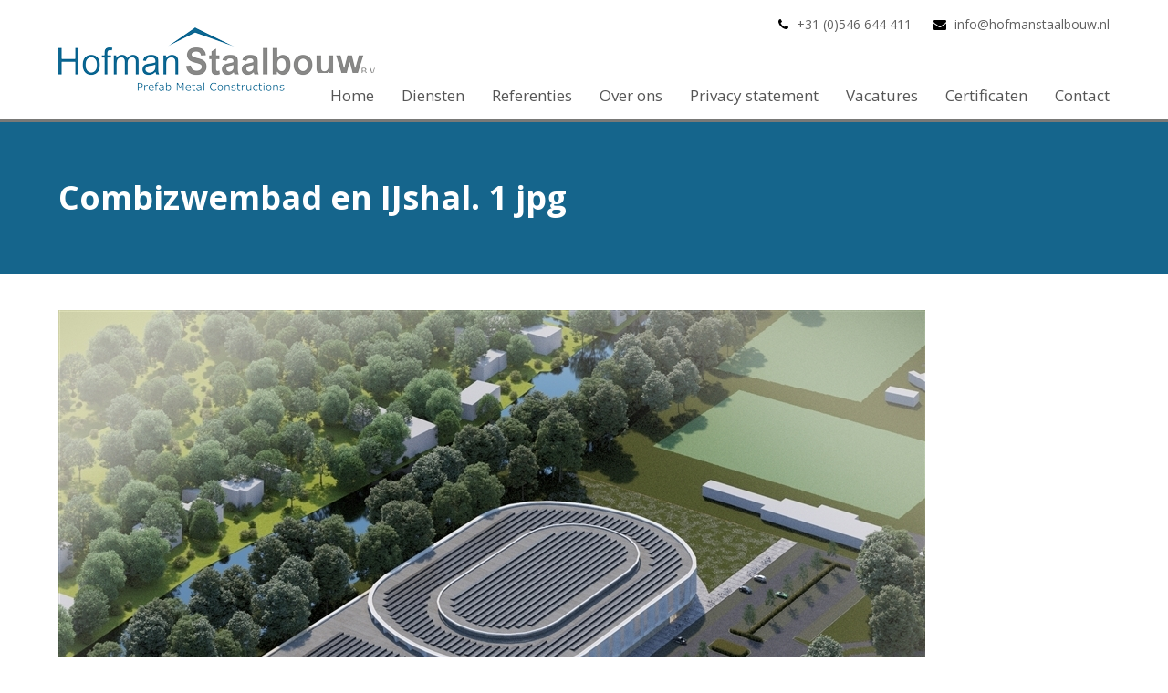

--- FILE ---
content_type: text/html; charset=UTF-8
request_url: https://www.hofmanstaalbouw.nl/referentie/nieuwbouw-ijshal-en-zwembad-te-leiden/combizwembad-en-ijshal-1-jpg/
body_size: 8552
content:
<!doctype html>
<html lang="nl-NL" itemscope itemtype="http://schema.org/WebPage">
<head>
<meta charset="UTF-8">
<link rel="profile" href="http://gmpg.org/xfn/11">
<meta name='robots' content='index, follow, max-image-preview:large, max-snippet:-1, max-video-preview:-1' />
<meta name="generator" content="Total WordPress Theme v5.0.7">
<meta name="viewport" content="width=device-width, initial-scale=1">
<meta http-equiv="X-UA-Compatible" content="IE=edge" />
<!-- This site is optimized with the Yoast SEO plugin v26.8 - https://yoast.com/product/yoast-seo-wordpress/ -->
<title>Combizwembad en IJshal. 1 jpg - Hofman Staalbouw</title>
<link rel="canonical" href="https://www.hofmanstaalbouw.nl/referentie/nieuwbouw-ijshal-en-zwembad-te-leiden/combizwembad-en-ijshal-1-jpg/" />
<meta property="og:locale" content="nl_NL" />
<meta property="og:type" content="article" />
<meta property="og:title" content="Combizwembad en IJshal. 1 jpg - Hofman Staalbouw" />
<meta property="og:url" content="https://www.hofmanstaalbouw.nl/referentie/nieuwbouw-ijshal-en-zwembad-te-leiden/combizwembad-en-ijshal-1-jpg/" />
<meta property="og:site_name" content="Hofman Staalbouw" />
<meta property="article:modified_time" content="2021-10-20T12:46:08+00:00" />
<meta property="og:image" content="https://www.hofmanstaalbouw.nl/referentie/nieuwbouw-ijshal-en-zwembad-te-leiden/combizwembad-en-ijshal-1-jpg" />
<meta property="og:image:width" content="950" />
<meta property="og:image:height" content="712" />
<meta property="og:image:type" content="image/jpeg" />
<meta name="twitter:card" content="summary_large_image" />
<script type="application/ld+json" class="yoast-schema-graph">{"@context":"https://schema.org","@graph":[{"@type":"WebPage","@id":"https://www.hofmanstaalbouw.nl/referentie/nieuwbouw-ijshal-en-zwembad-te-leiden/combizwembad-en-ijshal-1-jpg/","url":"https://www.hofmanstaalbouw.nl/referentie/nieuwbouw-ijshal-en-zwembad-te-leiden/combizwembad-en-ijshal-1-jpg/","name":"Combizwembad en IJshal. 1 jpg - Hofman Staalbouw","isPartOf":{"@id":"https://www.hofmanstaalbouw.nl/#website"},"primaryImageOfPage":{"@id":"https://www.hofmanstaalbouw.nl/referentie/nieuwbouw-ijshal-en-zwembad-te-leiden/combizwembad-en-ijshal-1-jpg/#primaryimage"},"image":{"@id":"https://www.hofmanstaalbouw.nl/referentie/nieuwbouw-ijshal-en-zwembad-te-leiden/combizwembad-en-ijshal-1-jpg/#primaryimage"},"thumbnailUrl":"https://www.hofmanstaalbouw.nl/wp-content/uploads/2021/10/Combizwembad-en-IJshal.-1-jpg.jpg","datePublished":"2021-10-20T12:43:16+00:00","dateModified":"2021-10-20T12:46:08+00:00","breadcrumb":{"@id":"https://www.hofmanstaalbouw.nl/referentie/nieuwbouw-ijshal-en-zwembad-te-leiden/combizwembad-en-ijshal-1-jpg/#breadcrumb"},"inLanguage":"nl-NL","potentialAction":[{"@type":"ReadAction","target":["https://www.hofmanstaalbouw.nl/referentie/nieuwbouw-ijshal-en-zwembad-te-leiden/combizwembad-en-ijshal-1-jpg/"]}]},{"@type":"ImageObject","inLanguage":"nl-NL","@id":"https://www.hofmanstaalbouw.nl/referentie/nieuwbouw-ijshal-en-zwembad-te-leiden/combizwembad-en-ijshal-1-jpg/#primaryimage","url":"https://www.hofmanstaalbouw.nl/wp-content/uploads/2021/10/Combizwembad-en-IJshal.-1-jpg.jpg","contentUrl":"https://www.hofmanstaalbouw.nl/wp-content/uploads/2021/10/Combizwembad-en-IJshal.-1-jpg.jpg","width":950,"height":712},{"@type":"BreadcrumbList","@id":"https://www.hofmanstaalbouw.nl/referentie/nieuwbouw-ijshal-en-zwembad-te-leiden/combizwembad-en-ijshal-1-jpg/#breadcrumb","itemListElement":[{"@type":"ListItem","position":1,"name":"Home","item":"https://www.hofmanstaalbouw.nl/"},{"@type":"ListItem","position":2,"name":"Nieuwbouw IJshal en Zwembad te Leiden","item":"https://www.hofmanstaalbouw.nl/referentie/nieuwbouw-ijshal-en-zwembad-te-leiden/"},{"@type":"ListItem","position":3,"name":"Combizwembad en IJshal. 1 jpg"}]},{"@type":"WebSite","@id":"https://www.hofmanstaalbouw.nl/#website","url":"https://www.hofmanstaalbouw.nl/","name":"Hofman Staalbouw","description":"","publisher":{"@id":"https://www.hofmanstaalbouw.nl/#organization"},"potentialAction":[{"@type":"SearchAction","target":{"@type":"EntryPoint","urlTemplate":"https://www.hofmanstaalbouw.nl/?s={search_term_string}"},"query-input":{"@type":"PropertyValueSpecification","valueRequired":true,"valueName":"search_term_string"}}],"inLanguage":"nl-NL"},{"@type":"Organization","@id":"https://www.hofmanstaalbouw.nl/#organization","name":"Hofman Staalbouw","url":"https://www.hofmanstaalbouw.nl/","logo":{"@type":"ImageObject","inLanguage":"nl-NL","@id":"https://www.hofmanstaalbouw.nl/#/schema/logo/image/","url":"https://www.hofmanstaalbouw.nl/wp-content/uploads/2016/03/HofmanLogoTop-1-e1607680815729.png","contentUrl":"https://www.hofmanstaalbouw.nl/wp-content/uploads/2016/03/HofmanLogoTop-1-e1607680815729.png","width":350,"height":70,"caption":"Hofman Staalbouw"},"image":{"@id":"https://www.hofmanstaalbouw.nl/#/schema/logo/image/"}}]}</script>
<!-- / Yoast SEO plugin. -->
<link rel='dns-prefetch' href='//fonts.googleapis.com' />
<link rel="alternate" type="application/rss+xml" title="Hofman Staalbouw &raquo; feed" href="https://www.hofmanstaalbouw.nl/feed/" />
<link rel="alternate" type="application/rss+xml" title="Hofman Staalbouw &raquo; reacties feed" href="https://www.hofmanstaalbouw.nl/comments/feed/" />
<link rel="alternate" title="oEmbed (JSON)" type="application/json+oembed" href="https://www.hofmanstaalbouw.nl/wp-json/oembed/1.0/embed?url=https%3A%2F%2Fwww.hofmanstaalbouw.nl%2Freferentie%2Fnieuwbouw-ijshal-en-zwembad-te-leiden%2Fcombizwembad-en-ijshal-1-jpg%2F" />
<link rel="alternate" title="oEmbed (XML)" type="text/xml+oembed" href="https://www.hofmanstaalbouw.nl/wp-json/oembed/1.0/embed?url=https%3A%2F%2Fwww.hofmanstaalbouw.nl%2Freferentie%2Fnieuwbouw-ijshal-en-zwembad-te-leiden%2Fcombizwembad-en-ijshal-1-jpg%2F&#038;format=xml" />
<!-- This site uses the Google Analytics by ExactMetrics plugin v8.11.1 - Using Analytics tracking - https://www.exactmetrics.com/ -->
<!-- Opmerking: ExactMetrics is momenteel niet geconfigureerd op deze site. De site eigenaar moet authenticeren met Google Analytics in de ExactMetrics instellingen scherm. -->
<!-- No tracking code set -->
<!-- / Google Analytics by ExactMetrics -->
<style id='wp-img-auto-sizes-contain-inline-css'>
img:is([sizes=auto i],[sizes^="auto," i]){contain-intrinsic-size:3000px 1500px}
/*# sourceURL=wp-img-auto-sizes-contain-inline-css */
</style>
<!-- <link rel='stylesheet' id='js_composer_front-css' href='https://www.hofmanstaalbouw.nl/wp-content/plugins/js_composer/assets/css/js_composer.min.css?ver=8.4.1' media='all' /> -->
<link rel="stylesheet" type="text/css" href="//www.hofmanstaalbouw.nl/wp-content/cache/wpfc-minified/31l6s1ks/i0u4b.css" media="all"/>
<style id='classic-theme-styles-inline-css'>
/*! This file is auto-generated */
.wp-block-button__link{color:#fff;background-color:#32373c;border-radius:9999px;box-shadow:none;text-decoration:none;padding:calc(.667em + 2px) calc(1.333em + 2px);font-size:1.125em}.wp-block-file__button{background:#32373c;color:#fff;text-decoration:none}
/*# sourceURL=/wp-includes/css/classic-themes.min.css */
</style>
<link rel='stylesheet' id='wpex-google-font-open-sans-css' href='//fonts.googleapis.com/css2?family=Open+Sans:ital,wght@0,100;0,200;0,300;0,400;0,500;0,600;0,700;0,800;0,900;1,100;1,200;1,300;1,400;1,500;1,600;1,700;1,800;1,900&#038;display=swap&#038;subset=latin' media='all' />
<!-- <link rel='stylesheet' id='fancybox-css' href='https://www.hofmanstaalbouw.nl/wp-content/themes/Hofman/assets/lib/fancybox/jquery.fancybox.min.css?ver=3.5.7' media='all' /> -->
<!-- <link rel='stylesheet' id='wpex-style-css' href='https://www.hofmanstaalbouw.nl/wp-content/themes/Hofman-child/style.css?ver=5.0.7' media='all' /> -->
<link rel="stylesheet" type="text/css" href="//www.hofmanstaalbouw.nl/wp-content/cache/wpfc-minified/2epfbssh/i0u4b.css" media="all"/>
<!-- <link rel='stylesheet' id='wpex-mobile-menu-breakpoint-max-css' href='https://www.hofmanstaalbouw.nl/wp-content/themes/Hofman/assets/css/wpex-mobile-menu-breakpoint-max.css?ver=5.0.7' media='only screen and (max-width:959px)' /> -->
<link rel="stylesheet" type="text/css" href="//www.hofmanstaalbouw.nl/wp-content/cache/wpfc-minified/2azzye41/i0u4b.css" media="only screen and (max-width:959px)"/>
<!-- <link rel='stylesheet' id='wpex-mobile-menu-breakpoint-min-css' href='https://www.hofmanstaalbouw.nl/wp-content/themes/Hofman/assets/css/wpex-mobile-menu-breakpoint-min.css?ver=5.0.7' media='only screen and (min-width:960px)' /> -->
<link rel="stylesheet" type="text/css" href="//www.hofmanstaalbouw.nl/wp-content/cache/wpfc-minified/240an2ww/i0u4b.css" media="only screen and (min-width:960px)"/>
<!-- <link rel='stylesheet' id='wpex-wpbakery-css' href='https://www.hofmanstaalbouw.nl/wp-content/themes/Hofman/assets/css/wpex-wpbakery.css?ver=5.0.7' media='all' /> -->
<!-- <link rel='stylesheet' id='ticons-css' href='https://www.hofmanstaalbouw.nl/wp-content/themes/Hofman/assets/lib/ticons/css/ticons.min.css?ver=5.0.7' media='all' /> -->
<!-- <link rel='stylesheet' id='vcex-shortcodes-css' href='https://www.hofmanstaalbouw.nl/wp-content/themes/Hofman/assets/css/vcex-shortcodes.css?ver=5.0.7' media='all' /> -->
<link rel="stylesheet" type="text/css" href="//www.hofmanstaalbouw.nl/wp-content/cache/wpfc-minified/jz6ym4ch/i0u4b.css" media="all"/>
<script src='//www.hofmanstaalbouw.nl/wp-content/cache/wpfc-minified/jo89g8sh/i0u4b.js' type="text/javascript"></script>
<!-- <script src="https://www.hofmanstaalbouw.nl/wp-includes/js/jquery/jquery.min.js?ver=3.7.1" id="jquery-core-js"></script> -->
<!-- <script src="https://www.hofmanstaalbouw.nl/wp-includes/js/jquery/jquery-migrate.min.js?ver=3.4.1" id="jquery-migrate-js"></script> -->
<script></script><link rel="https://api.w.org/" href="https://www.hofmanstaalbouw.nl/wp-json/" /><link rel="alternate" title="JSON" type="application/json" href="https://www.hofmanstaalbouw.nl/wp-json/wp/v2/media/3391" /><link rel='shortlink' href='https://www.hofmanstaalbouw.nl/?p=3391' />
<link rel="icon" href="https://www.hofmanstaalbouw.nl/wp-content/uploads/2016/03/favicon.ico" sizes="32x32"><link rel="shortcut icon" href="https://www.hofmanstaalbouw.nl/wp-content/uploads/2016/03/favicon.ico"><link rel="preload" href="https://www.hofmanstaalbouw.nl/wp-content/themes/Hofman/assets/lib/ticons/fonts/ticons-webfont.woff2" type="font/woff2" as="font" crossorigin><noscript><style>body .wpex-vc-row-stretched, body .vc_row-o-full-height { visibility: visible; }</style></noscript><noscript><style> .wpb_animate_when_almost_visible { opacity: 1; }</style></noscript><style data-type="wpex-css" id="wpex-css">/*ACCENT COLOR*/.vc_toggle_total .vc_toggle_title,.vcex-module a:hover .wpex-heading,.vcex-icon-box-link-wrap:hover .wpex-heading,.wpex-text-accent,.wpex-hover-text-accent:hover,.wpex-accent-color,#site-navigation .dropdown-menu >li.menu-item >a:hover,#site-navigation .dropdown-menu >li.menu-item.current-menu-item >a,#site-navigation .dropdown-menu >li.menu-item.current-menu-parent >a,.modern-menu-widget a:hover,.theme-button.outline,.theme-button.clean,a,h1 a:hover,h2 a:hover,h3 a:hover,h4 a:hover,h5 a:hover,h6 a:hover,.entry-title a:hover,.meta a:hover,.wpex-heading a:hover{color:#15658c}.vcex-testimonials-fullslider .sp-button:hover,.vcex-testimonials-fullslider .sp-selected-button,.vcex-testimonials-fullslider.light-skin .sp-button:hover,.vcex-testimonials-fullslider.light-skin .sp-selected-button,.vcex-testimonials-fullslider .sp-button.sp-selected-button,.vcex-testimonials-fullslider .sp-button:hover,.wpex-bg-accent,.wpex-hover-bg-accent:hover,.wpex-bg-accent_alt,.wpex-hover-bg-accent_alt:hover,.wpex-badge,.wpex-accent-bg,input[type="submit"],.theme-button,button,.button,.active >.theme-button,.theme-button.active,.theme-button.outline:hover,.active >.theme-button.outline,.theme-button.outline.active,.theme-button.outline:hover,.post-edit a,.background-highlight,.tagcloud a:hover,.post-tags a:hover,.wpex-carousel .owl-dot.active,.wpex-carousel .owl-prev,.wpex-carousel .owl-next,body #header-two-search #header-two-search-submit,#site-navigation .menu-button >a >span.link-inner,.modern-menu-widget li.menu-item.current-menu-item a,#sidebar .widget_nav_menu .current-menu-item >a,.widget_nav_menu_accordion .widget_nav_menu li.menu-item.current-menu-item >a,#site-navigation-wrap.has-menu-underline .main-navigation-ul>li>a>.link-inner::after,#wp-calendar caption,#wp-calendar tbody td:hover a{background-color:#15658c}.wpb_tabs.tab-style-alternative-two .wpb_tabs_nav li.ui-tabs-active a{border-bottom-color:#15658c}.wpex-border-accent{border-color:#15658c}.wpex-hover-border-accent:hover{border-color:#15658c}.theme-button.outline{border-color:#15658c}.wpex-dropdown-top-border #site-navigation .dropdown-menu li.menu-item ul.sub-menu{border-top-color:#15658c}.theme-heading.border-w-color span.text{border-bottom-color:#15658c}/*ACCENT HOVER COLOR*/.wpex-bg-accent_alt,.wpex-hover-bg-accent_alt:hover,.post-edit a:hover,.theme-button:hover,input[type="submit"]:hover,button:hover,.button:hover,.active >.theme-button,.theme-button.active,.wpex-carousel .owl-prev:hover,.wpex-carousel .owl-next:hover,#site-navigation .menu-button >a >span.link-inner:hover{background-color:#15658c}.wpex-text-accent_alt,.wpex-hover-text-accent_alt:hover{color:#15658c}/*TYPOGRAPHY*/body{font-family:"Open Sans",sans-serif;font-weight:400;font-size:16px}#top-bar-content{font-size:12px}#site-navigation .dropdown-menu .link-inner{font-weight:400;font-style:normal;font-size:17px}/*CUSTOMIZER STYLING*/.page-header.wpex-supports-mods{padding-top:40px;padding-bottom:40px;background-color:#15658c;border-top-color:#15658c;border-bottom-color:#15658c}.page-header.wpex-supports-mods .page-header-title{color:#ffffff}.theme-button,input[type="submit"],button,.button,.added_to_cart{padding:8px 15px}.theme-button,input[type="submit"],button,#site-navigation .menu-button >a >span.link-inner,.button,.added_to_cart{border-radius:0;color:#0a0a0a}.theme-button:hover,input[type="submit"]:hover,button:hover,#site-navigation .menu-button >a:hover >span.link-inner,.button:hover,.added_to_cart:hover{background-color:#0a0a0a;color:#ffffff}#site-scroll-top{width:20px;height:20px;line-height:20px;font-size:15px;color:#333333;background-color:#efefef}.container,.boxed-main-layout #wrap{width:1200px}#site-header{background-color:#ffffff}#site-header-sticky-wrapper{background-color:#ffffff}#site-header-sticky-wrapper.is-sticky #site-header{background-color:#ffffff}.footer-has-reveal #site-header{background-color:#ffffff}#searchform-header-replace{background-color:#ffffff}body.wpex-has-vertical-header #site-header{background-color:#ffffff}#site-navigation .dropdown-menu >li.menu-item >a:hover,#site-navigation .dropdown-menu >li.menu-item.dropdown.sfHover >a{color:#ffffff;background-color:#797977}#site-navigation .dropdown-menu >li.menu-item.current-menu-item >a,#site-navigation .dropdown-menu >li.menu-item.current-menu-parent >a{color:#ffffff;background-color:#797977}#site-navigation .dropdown-menu >li.menu-item >a{background-color:#ffffff}#footer{background-color:#ffffff}#footer,.site-footer .widget-title,.site-footer .wpex-widget-heading{color:#0a0909}#footer a:not(.theme-button){color:#797977}#footer a:hover:not(.theme-button){color:#0a0a0a}.footer-widget .widget-title{text-align:center}.footer-box.col-1{width:20%}.footer-box.col-2{width:60%}.footer-box.col-3{width:20%}#footer-bottom{background:#ffffff;color:#0a0909}#footer-bottom p{color:#0a0909}#footer-bottom a{color:#797977}#footer-bottom a:hover{color:#0a0a0a}.vc_column-inner{margin-bottom:40px}</style><style id='global-styles-inline-css'>
:root{--wp--preset--aspect-ratio--square: 1;--wp--preset--aspect-ratio--4-3: 4/3;--wp--preset--aspect-ratio--3-4: 3/4;--wp--preset--aspect-ratio--3-2: 3/2;--wp--preset--aspect-ratio--2-3: 2/3;--wp--preset--aspect-ratio--16-9: 16/9;--wp--preset--aspect-ratio--9-16: 9/16;--wp--preset--color--black: #000000;--wp--preset--color--cyan-bluish-gray: #abb8c3;--wp--preset--color--white: #ffffff;--wp--preset--color--pale-pink: #f78da7;--wp--preset--color--vivid-red: #cf2e2e;--wp--preset--color--luminous-vivid-orange: #ff6900;--wp--preset--color--luminous-vivid-amber: #fcb900;--wp--preset--color--light-green-cyan: #7bdcb5;--wp--preset--color--vivid-green-cyan: #00d084;--wp--preset--color--pale-cyan-blue: #8ed1fc;--wp--preset--color--vivid-cyan-blue: #0693e3;--wp--preset--color--vivid-purple: #9b51e0;--wp--preset--gradient--vivid-cyan-blue-to-vivid-purple: linear-gradient(135deg,rgb(6,147,227) 0%,rgb(155,81,224) 100%);--wp--preset--gradient--light-green-cyan-to-vivid-green-cyan: linear-gradient(135deg,rgb(122,220,180) 0%,rgb(0,208,130) 100%);--wp--preset--gradient--luminous-vivid-amber-to-luminous-vivid-orange: linear-gradient(135deg,rgb(252,185,0) 0%,rgb(255,105,0) 100%);--wp--preset--gradient--luminous-vivid-orange-to-vivid-red: linear-gradient(135deg,rgb(255,105,0) 0%,rgb(207,46,46) 100%);--wp--preset--gradient--very-light-gray-to-cyan-bluish-gray: linear-gradient(135deg,rgb(238,238,238) 0%,rgb(169,184,195) 100%);--wp--preset--gradient--cool-to-warm-spectrum: linear-gradient(135deg,rgb(74,234,220) 0%,rgb(151,120,209) 20%,rgb(207,42,186) 40%,rgb(238,44,130) 60%,rgb(251,105,98) 80%,rgb(254,248,76) 100%);--wp--preset--gradient--blush-light-purple: linear-gradient(135deg,rgb(255,206,236) 0%,rgb(152,150,240) 100%);--wp--preset--gradient--blush-bordeaux: linear-gradient(135deg,rgb(254,205,165) 0%,rgb(254,45,45) 50%,rgb(107,0,62) 100%);--wp--preset--gradient--luminous-dusk: linear-gradient(135deg,rgb(255,203,112) 0%,rgb(199,81,192) 50%,rgb(65,88,208) 100%);--wp--preset--gradient--pale-ocean: linear-gradient(135deg,rgb(255,245,203) 0%,rgb(182,227,212) 50%,rgb(51,167,181) 100%);--wp--preset--gradient--electric-grass: linear-gradient(135deg,rgb(202,248,128) 0%,rgb(113,206,126) 100%);--wp--preset--gradient--midnight: linear-gradient(135deg,rgb(2,3,129) 0%,rgb(40,116,252) 100%);--wp--preset--font-size--small: 13px;--wp--preset--font-size--medium: 20px;--wp--preset--font-size--large: 36px;--wp--preset--font-size--x-large: 42px;--wp--preset--spacing--20: 0.44rem;--wp--preset--spacing--30: 0.67rem;--wp--preset--spacing--40: 1rem;--wp--preset--spacing--50: 1.5rem;--wp--preset--spacing--60: 2.25rem;--wp--preset--spacing--70: 3.38rem;--wp--preset--spacing--80: 5.06rem;--wp--preset--shadow--natural: 6px 6px 9px rgba(0, 0, 0, 0.2);--wp--preset--shadow--deep: 12px 12px 50px rgba(0, 0, 0, 0.4);--wp--preset--shadow--sharp: 6px 6px 0px rgba(0, 0, 0, 0.2);--wp--preset--shadow--outlined: 6px 6px 0px -3px rgb(255, 255, 255), 6px 6px rgb(0, 0, 0);--wp--preset--shadow--crisp: 6px 6px 0px rgb(0, 0, 0);}:where(.is-layout-flex){gap: 0.5em;}:where(.is-layout-grid){gap: 0.5em;}body .is-layout-flex{display: flex;}.is-layout-flex{flex-wrap: wrap;align-items: center;}.is-layout-flex > :is(*, div){margin: 0;}body .is-layout-grid{display: grid;}.is-layout-grid > :is(*, div){margin: 0;}:where(.wp-block-columns.is-layout-flex){gap: 2em;}:where(.wp-block-columns.is-layout-grid){gap: 2em;}:where(.wp-block-post-template.is-layout-flex){gap: 1.25em;}:where(.wp-block-post-template.is-layout-grid){gap: 1.25em;}.has-black-color{color: var(--wp--preset--color--black) !important;}.has-cyan-bluish-gray-color{color: var(--wp--preset--color--cyan-bluish-gray) !important;}.has-white-color{color: var(--wp--preset--color--white) !important;}.has-pale-pink-color{color: var(--wp--preset--color--pale-pink) !important;}.has-vivid-red-color{color: var(--wp--preset--color--vivid-red) !important;}.has-luminous-vivid-orange-color{color: var(--wp--preset--color--luminous-vivid-orange) !important;}.has-luminous-vivid-amber-color{color: var(--wp--preset--color--luminous-vivid-amber) !important;}.has-light-green-cyan-color{color: var(--wp--preset--color--light-green-cyan) !important;}.has-vivid-green-cyan-color{color: var(--wp--preset--color--vivid-green-cyan) !important;}.has-pale-cyan-blue-color{color: var(--wp--preset--color--pale-cyan-blue) !important;}.has-vivid-cyan-blue-color{color: var(--wp--preset--color--vivid-cyan-blue) !important;}.has-vivid-purple-color{color: var(--wp--preset--color--vivid-purple) !important;}.has-black-background-color{background-color: var(--wp--preset--color--black) !important;}.has-cyan-bluish-gray-background-color{background-color: var(--wp--preset--color--cyan-bluish-gray) !important;}.has-white-background-color{background-color: var(--wp--preset--color--white) !important;}.has-pale-pink-background-color{background-color: var(--wp--preset--color--pale-pink) !important;}.has-vivid-red-background-color{background-color: var(--wp--preset--color--vivid-red) !important;}.has-luminous-vivid-orange-background-color{background-color: var(--wp--preset--color--luminous-vivid-orange) !important;}.has-luminous-vivid-amber-background-color{background-color: var(--wp--preset--color--luminous-vivid-amber) !important;}.has-light-green-cyan-background-color{background-color: var(--wp--preset--color--light-green-cyan) !important;}.has-vivid-green-cyan-background-color{background-color: var(--wp--preset--color--vivid-green-cyan) !important;}.has-pale-cyan-blue-background-color{background-color: var(--wp--preset--color--pale-cyan-blue) !important;}.has-vivid-cyan-blue-background-color{background-color: var(--wp--preset--color--vivid-cyan-blue) !important;}.has-vivid-purple-background-color{background-color: var(--wp--preset--color--vivid-purple) !important;}.has-black-border-color{border-color: var(--wp--preset--color--black) !important;}.has-cyan-bluish-gray-border-color{border-color: var(--wp--preset--color--cyan-bluish-gray) !important;}.has-white-border-color{border-color: var(--wp--preset--color--white) !important;}.has-pale-pink-border-color{border-color: var(--wp--preset--color--pale-pink) !important;}.has-vivid-red-border-color{border-color: var(--wp--preset--color--vivid-red) !important;}.has-luminous-vivid-orange-border-color{border-color: var(--wp--preset--color--luminous-vivid-orange) !important;}.has-luminous-vivid-amber-border-color{border-color: var(--wp--preset--color--luminous-vivid-amber) !important;}.has-light-green-cyan-border-color{border-color: var(--wp--preset--color--light-green-cyan) !important;}.has-vivid-green-cyan-border-color{border-color: var(--wp--preset--color--vivid-green-cyan) !important;}.has-pale-cyan-blue-border-color{border-color: var(--wp--preset--color--pale-cyan-blue) !important;}.has-vivid-cyan-blue-border-color{border-color: var(--wp--preset--color--vivid-cyan-blue) !important;}.has-vivid-purple-border-color{border-color: var(--wp--preset--color--vivid-purple) !important;}.has-vivid-cyan-blue-to-vivid-purple-gradient-background{background: var(--wp--preset--gradient--vivid-cyan-blue-to-vivid-purple) !important;}.has-light-green-cyan-to-vivid-green-cyan-gradient-background{background: var(--wp--preset--gradient--light-green-cyan-to-vivid-green-cyan) !important;}.has-luminous-vivid-amber-to-luminous-vivid-orange-gradient-background{background: var(--wp--preset--gradient--luminous-vivid-amber-to-luminous-vivid-orange) !important;}.has-luminous-vivid-orange-to-vivid-red-gradient-background{background: var(--wp--preset--gradient--luminous-vivid-orange-to-vivid-red) !important;}.has-very-light-gray-to-cyan-bluish-gray-gradient-background{background: var(--wp--preset--gradient--very-light-gray-to-cyan-bluish-gray) !important;}.has-cool-to-warm-spectrum-gradient-background{background: var(--wp--preset--gradient--cool-to-warm-spectrum) !important;}.has-blush-light-purple-gradient-background{background: var(--wp--preset--gradient--blush-light-purple) !important;}.has-blush-bordeaux-gradient-background{background: var(--wp--preset--gradient--blush-bordeaux) !important;}.has-luminous-dusk-gradient-background{background: var(--wp--preset--gradient--luminous-dusk) !important;}.has-pale-ocean-gradient-background{background: var(--wp--preset--gradient--pale-ocean) !important;}.has-electric-grass-gradient-background{background: var(--wp--preset--gradient--electric-grass) !important;}.has-midnight-gradient-background{background: var(--wp--preset--gradient--midnight) !important;}.has-small-font-size{font-size: var(--wp--preset--font-size--small) !important;}.has-medium-font-size{font-size: var(--wp--preset--font-size--medium) !important;}.has-large-font-size{font-size: var(--wp--preset--font-size--large) !important;}.has-x-large-font-size{font-size: var(--wp--preset--font-size--x-large) !important;}
/*# sourceURL=global-styles-inline-css */
</style>
</head>
<body class="attachment wp-singular attachment-template-default single single-attachment postid-3391 attachmentid-3391 attachment-jpeg wp-custom-logo wp-embed-responsive wp-theme-Hofman wp-child-theme-Hofman-child wpex-theme wpex-responsive full-width-main-layout no-composer wpex-live-site wpex-has-primary-bottom-spacing content-full-width has-topbar sidebar-widget-icons hasnt-overlay-header wpex-mobile-toggle-menu-icon_buttons has-mobile-menu wpex-share-p-horizontal wpex-disable-mm-focus-styles wpb-js-composer js-comp-ver-8.4.1 vc_responsive">
<div class="wpex-site-overlay"></div>
<a href="#content" class="skip-to-content">skip to Main Content</a><span data-ls_id="#site_top"></span>
<div id="outer-wrap" class="wpex-clr">
<div id="wrap" class="wpex-clr">
<div id="top-bar-wrap" class="wpex-text-sm wpex-border-b wpex-border-main wpex-border-solid">
<div id="top-bar" class="container wpex-relative wpex-py-15 wpex-md-flex wpex-justify-between wpex-items-center wpex-text-center wpex-md-text-initial wpex-flex-row-reverse">
<div id="top-bar-content" class="has-content top-bar-right wpex-clr">
<span class="ticon ticon-phone" style="color:#000;margin-right:5px;"></span> +31 (0)546 644 411 <span class="ticon ticon-envelope" style="color:#000;margin-left:20px;margin-right:5px;"></span> 
<a href="mailto:info@hofmanstaalbouw.nl">
info@hofmanstaalbouw.nl</a>
</div>
</div>
</div>
<header id="site-header" class="header-one custom-bg dyn-styles wpex-clr" itemscope="itemscope" itemtype="http://schema.org/WPHeader">
<div id="site-header-inner" class="container wpex-clr">
<div id="site-logo" class="site-branding header-one-logo wpex-clr">
<div id="site-logo-inner" class="wpex-clr"><a href="https://www.hofmanstaalbouw.nl/" rel="home" class="main-logo"><img src="https://www.hofmanstaalbouw.nl/wp-content/uploads/2016/03/HofmanLogoTop-1-e1607680815729.png" alt="Hofman Staalbouw" class="logo-img" data-no-retina data-skip-lazy /></a></div>
</div>
<div id="site-navigation-wrap" class="navbar-style-one wpex-dropdowns-caret hide-at-mm-breakpoint wpex-clr">
<nav id="site-navigation" class="navigation main-navigation main-navigation-one wpex-clr" itemscope="itemscope" itemtype="http://schema.org/SiteNavigationElement" aria-label="Main menu">
<ul id="menu-navigatie" class="dropdown-menu main-navigation-ul sf-menu"><li id="menu-item-18" class="menu-item menu-item-type-post_type menu-item-object-page menu-item-home menu-item-18"><a href="https://www.hofmanstaalbouw.nl/"><span class="link-inner">Home</span></a></li>
<li id="menu-item-17" class="menu-item menu-item-type-post_type menu-item-object-page menu-item-17"><a href="https://www.hofmanstaalbouw.nl/diensten/"><span class="link-inner">Diensten</span></a></li>
<li id="menu-item-5862" class="menu-item menu-item-type-post_type menu-item-object-page menu-item-5862"><a href="https://www.hofmanstaalbouw.nl/referenties/"><span class="link-inner">Referenties</span></a></li>
<li id="menu-item-16" class="menu-item menu-item-type-post_type menu-item-object-page menu-item-16"><a href="https://www.hofmanstaalbouw.nl/over-ons/"><span class="link-inner">Over ons</span></a></li>
<li id="menu-item-1625" class="menu-item menu-item-type-post_type menu-item-object-page menu-item-1625"><a href="https://www.hofmanstaalbouw.nl/privacy-statement/"><span class="link-inner">Privacy statement</span></a></li>
<li id="menu-item-534" class="menu-item menu-item-type-post_type menu-item-object-page menu-item-534"><a href="https://www.hofmanstaalbouw.nl/vacatures/"><span class="link-inner">Vacatures</span></a></li>
<li id="menu-item-526" class="menu-item menu-item-type-post_type menu-item-object-page menu-item-526"><a href="https://www.hofmanstaalbouw.nl/certificaten/"><span class="link-inner">Certificaten</span></a></li>
<li id="menu-item-14" class="menu-item menu-item-type-post_type menu-item-object-page menu-item-14"><a href="https://www.hofmanstaalbouw.nl/contact/"><span class="link-inner">Contact</span></a></li>
</ul>
</nav>
</div>
<div id="mobile-menu" class="wpex-mobile-menu-toggle show-at-mm-breakpoint">
<div class="wpex-inline-flex wpex-items-center">
<a href="#" class="mobile-menu-toggle" role="button" aria-label="Toggle Mobile menu" aria-expanded="false"><span class="wpex-bars" aria-hidden="true"><span></span></span></a>			</div>
</div></div>
</header>
<main id="main" class="site-main wpex-clr">
<header class="page-header default-page-header wpex-supports-mods wpex-relative wpex-mb-40 wpex-bg-gray-100 wpex-py-20 wpex-border-t wpex-border-b wpex-border-solid wpex-border-gray-200 wpex-text-gray-700">
<div class="page-header-inner container wpex-md-flex wpex-md-flex-wrap wpex-md-items-center wpex-md-justify-between">
<div class="page-header-content wpex-md-mr-15">
<h1 class="page-header-title wpex-block wpex-m-0 wpex-inherit-font-family wpex-not-italic wpex-tracking-normal wpex-leading-normal wpex-font-normal wpex-text-2xl wpex-text-gray-900"itemprop="headline">
<span>Combizwembad en IJshal. 1 jpg</span>
</h1>
</div>
<div class="page-header-aside wpex-md-text-right"></div></div>
</header>
<div class="container wpex-clr">
<div id="primary" class="content-area">
<div id="content" class="site-content">
<div id="attachment-post-media"><img width="950" height="712" src="https://www.hofmanstaalbouw.nl/wp-content/uploads/2021/10/Combizwembad-en-IJshal.-1-jpg.jpg" class="wpex-align-middle" alt="" decoding="async" fetchpriority="high" srcset="https://www.hofmanstaalbouw.nl/wp-content/uploads/2021/10/Combizwembad-en-IJshal.-1-jpg.jpg 950w, https://www.hofmanstaalbouw.nl/wp-content/uploads/2021/10/Combizwembad-en-IJshal.-1-jpg-300x225.jpg 300w" sizes="(max-width: 950px) 100vw, 950px" /></div>
<div id="attachment-post-content" class="entry wpex-mt-20 wpex-clr"></div>
<div id="attachment-post-footer" class="wpex-mt-20 wpex-last-mb-0">
<strong>Downloads</strong>: <a href="https://www.hofmanstaalbouw.nl/wp-content/uploads/2021/10/Combizwembad-en-IJshal.-1-jpg.jpg" title="full (950x712)">full (950x712)</a> | <a href="https://www.hofmanstaalbouw.nl/wp-content/uploads/2021/10/Combizwembad-en-IJshal.-1-jpg-300x225.jpg" title="medium (300x225)">medium (300x225)</a> | <a href="https://www.hofmanstaalbouw.nl/wp-content/uploads/2021/10/Combizwembad-en-IJshal.-1-jpg-150x150.jpg" title="thumbnail (150x150)">thumbnail (150x150)</a>						</div>
</div>
</div>
</div>

</main><!-- #main-content -->                
<footer id="footer" class="site-footer wpex-bg-gray-A900 wpex-text-gray-600" itemscope="itemscope" itemtype="http://schema.org/WPFooter">
<div id="footer-inner" class="container wpex-pt-40 wpex-clr">
<div id="footer-widgets" class="wpex-row wpex-clr gap-30">
<div class="footer-box span_1_of_3 col col-1"><div id="text-3" class="footer-widget widget wpex-pb-40 wpex-clr widget_text">			<div class="textwidget"></div>
</div></div>
<div class="footer-box span_1_of_3 col col-2"><div id="text-2" class="footer-widget widget wpex-pb-40 wpex-clr widget_text">			<div class="textwidget"><p class="copyright-text"><strong>© 2024 Hofman Staalbouw</strong> – Ontwikkeld door <a href="http://creativework.nl" target="_blank" rel="noopener">Creative Work</a></p>
<div class="certificeringen">
<div class="certificering"><img decoding="async" src="https://www.hofmanstaalbouw.nl/wp-content/uploads/2024/11/EBN-voor-mail-en-website.png" alt="certificeringen" width="450" /></div>
</div>
</div>
</div></div>
<div class="footer-box span_1_of_3 col col-3"><div id="text-4" class="footer-widget widget wpex-pb-40 wpex-clr widget_text">			<div class="textwidget"></div>
</div></div>
</div></div>
</footer>
<div class="footer-logo-bg">
<img src="/wp-content/themes/Hofman-child/img/logo_bg.png" />
</div>
</div><!-- #wrap -->
</div><!-- .outer-wrap -->
<script type="speculationrules">
{"prefetch":[{"source":"document","where":{"and":[{"href_matches":"/*"},{"not":{"href_matches":["/wp-*.php","/wp-admin/*","/wp-content/uploads/*","/wp-content/*","/wp-content/plugins/*","/wp-content/themes/Hofman-child/*","/wp-content/themes/Hofman/*","/*\\?(.+)"]}},{"not":{"selector_matches":"a[rel~=\"nofollow\"]"}},{"not":{"selector_matches":".no-prefetch, .no-prefetch a"}}]},"eagerness":"conservative"}]}
</script>
<script id="wpex-core-js-extra">
var wpexLocalize = {"ajaxurl":"https://www.hofmanstaalbouw.nl/wp-admin/admin-ajax.php","isRTL":"","mainLayout":"full-width","menuSearchStyle":"disabled","siteHeaderStyle":"one","megaMenuJS":"1","superfishDelay":"600","superfishSpeed":"fast","superfishSpeedOut":"fast","menuWidgetAccordion":"1","hasMobileMenu":"1","mobileMenuBreakpoint":"959","mobileMenuStyle":"toggle","mobileMenuToggleStyle":"icon_buttons","mobileMenuAriaLabel":"Mobile menu","mobileMenuCloseAriaLabel":"Toggle Mobile menu","responsiveDataBreakpoints":{"tl":"1024px","tp":"959px","pl":"767px","pp":"479px"},"i18n":{"openSubmenu":"Open submenu of %s","closeSubmenu":"Close submenu of %s"},"loadMore":{"text":"Load More","loadingText":"Laden&hellip;","failedText":"Failed to load posts."},"animateMobileToggle":"1","mobileToggleMenuPosition":"absolute","autoLightbox":".wpb_text_column a:has(img), body.no-composer .entry a:has(img)","customSelects":".widget_categories form,.widget_archive select,.vcex-form-shortcode select","scrollToHash":"1","scrollToHashTimeout":"500","localScrollTargets":"li.local-scroll a, a.local-scroll, .local-scroll-link, .local-scroll-link \u003E a","localScrollUpdateHash":"","localScrollHighlight":"1","localScrollSpeed":"1000","localScrollEasing":"easeInOutExpo"};
//# sourceURL=wpex-core-js-extra
</script>
<script src="https://www.hofmanstaalbouw.nl/wp-content/themes/Hofman/assets/js/total.min.js?ver=5.0.7" id="wpex-core-js"></script>
<script id="fancybox-js-extra">
var wpexLightboxSettings = {"animationEffect":"fade","zoomOpacity":"auto","animationDuration":"366","transitionEffect":"fade","transitionDuration":"366","gutter":"50","loop":"","arrows":"1","infobar":"1","smallBtn":"auto","closeExisting":"1","buttons":["zoom","slideShow","close","thumbs"],"slideShow":{"autoStart":false,"speed":3000},"lang":"en","i18n":{"en":{"CLOSE":"Close","NEXT":"Volgende","PREV":"Vorige","ERROR":"The requested content cannot be loaded. Please try again later.","PLAY_START":"Start slideshow","PLAY_STOP":"Pause slideshow","FULL_SCREEN":"Full screen","THUMBS":"Miniaturen","DOWNLOAD":"Download","SHARE":"Delen","ZOOM":"Zoom"}},"thumbs":{"autoStart":false,"hideOnClose":true,"axis":"y"}};
//# sourceURL=fancybox-js-extra
</script>
<script src="https://www.hofmanstaalbouw.nl/wp-content/themes/Hofman/assets/lib/fancybox/jquery.fancybox.min.js?ver=3.5.7" id="fancybox-js"></script>
<script src="https://www.hofmanstaalbouw.nl/wp-content/themes/Hofman/assets/js/core/hoverIntent.min.js?ver=1.10.1" id="wpex-hoverintent-js"></script>
<script src="https://www.hofmanstaalbouw.nl/wp-content/themes/Hofman/assets/js/core/supersubs.min.js?ver=0.3b" id="wpex-supersubs-js"></script>
<script src="https://www.hofmanstaalbouw.nl/wp-content/themes/Hofman/assets/js/core/superfish.min.js?ver=1.7.4" id="wpex-superfish-js"></script>
<script src="https://www.hofmanstaalbouw.nl/wp-content/themes/Hofman/assets/js/core/jquery.easing.min.js?ver=1.3.2" id="wpex-easing-js"></script>
<script src="https://www.hofmanstaalbouw.nl/wp-content/plugins/total-theme-core/inc/wpbakery/assets/js/vcex-shortcodes.min.js?ver=1.2.6" id="vcex-shortcodes-js"></script>
<script></script>
</body>
</html><!-- WP Fastest Cache file was created in 0.595 seconds, on 24 January 2026 @ 10:04 -->

--- FILE ---
content_type: text/css
request_url: https://www.hofmanstaalbouw.nl/wp-content/cache/wpfc-minified/2epfbssh/i0u4b.css
body_size: 42882
content:
body.compensate-for-scrollbar{overflow:hidden}.fancybox-active{height:auto}.fancybox-is-hidden{left:-9999px;margin:0;position:absolute!important;top:-9999px;visibility:hidden}.fancybox-container{-webkit-backface-visibility:hidden;height:100%;left:0;outline:none;position:fixed;-webkit-tap-highlight-color:transparent;top:0;-ms-touch-action:manipulation;touch-action:manipulation;transform:translateZ(0);width:100%;z-index:99992}.fancybox-container *{box-sizing:border-box}.fancybox-bg,.fancybox-inner,.fancybox-outer,.fancybox-stage{bottom:0;left:0;position:absolute;right:0;top:0}.fancybox-outer{-webkit-overflow-scrolling:touch;overflow-y:auto}.fancybox-bg{background:#1e1e1e;opacity:0;transition-duration:inherit;transition-property:opacity;transition-timing-function:cubic-bezier(.47,0,.74,.71)}.fancybox-is-open .fancybox-bg{opacity:.9;transition-timing-function:cubic-bezier(.22,.61,.36,1)}.fancybox-caption,.fancybox-infobar,.fancybox-navigation .fancybox-button,.fancybox-toolbar{direction:ltr;opacity:0;position:absolute;transition:opacity .25s ease,visibility 0s ease .25s;visibility:hidden;z-index:99997}.fancybox-show-caption .fancybox-caption,.fancybox-show-infobar .fancybox-infobar,.fancybox-show-nav .fancybox-navigation .fancybox-button,.fancybox-show-toolbar .fancybox-toolbar{opacity:1;transition:opacity .25s ease 0s,visibility 0s ease 0s;visibility:visible}.fancybox-infobar{color:#ccc;font-size:13px;-webkit-font-smoothing:subpixel-antialiased;height:44px;left:0;line-height:44px;min-width:44px;mix-blend-mode:difference;padding:0 10px;pointer-events:none;top:0;-webkit-touch-callout:none;-webkit-user-select:none;-moz-user-select:none;-ms-user-select:none;user-select:none}.fancybox-toolbar{right:0;top:0}.fancybox-stage{direction:ltr;overflow:visible;transform:translateZ(0);z-index:99994}.fancybox-is-open .fancybox-stage{overflow:hidden}.fancybox-slide{-webkit-backface-visibility:hidden;display:none;height:100%;left:0;outline:none;overflow:auto;-webkit-overflow-scrolling:touch;padding:44px;position:absolute;text-align:center;top:0;transition-property:transform,opacity;white-space:normal;width:100%;z-index:99994}.fancybox-slide:before{content:"";display:inline-block;font-size:0;height:100%;vertical-align:middle;width:0}.fancybox-is-sliding .fancybox-slide,.fancybox-slide--current,.fancybox-slide--next,.fancybox-slide--previous{display:block}.fancybox-slide--image{overflow:hidden;padding:44px 0}.fancybox-slide--image:before{display:none}.fancybox-slide--html{padding:6px}.fancybox-content{background:#fff;display:inline-block;margin:0;max-width:100%;overflow:auto;-webkit-overflow-scrolling:touch;padding:44px;position:relative;text-align:left;vertical-align:middle}.fancybox-slide--image .fancybox-content{animation-timing-function:cubic-bezier(.5,0,.14,1);-webkit-backface-visibility:hidden;background:transparent;background-repeat:no-repeat;background-size:100% 100%;left:0;max-width:none;overflow:visible;padding:0;position:absolute;top:0;transform-origin:top left;transition-property:transform,opacity;-webkit-user-select:none;-moz-user-select:none;-ms-user-select:none;user-select:none;z-index:99995}.fancybox-can-zoomOut .fancybox-content{cursor:zoom-out}.fancybox-can-zoomIn .fancybox-content{cursor:zoom-in}.fancybox-can-pan .fancybox-content,.fancybox-can-swipe .fancybox-content{cursor:grab}.fancybox-is-grabbing .fancybox-content{cursor:grabbing}.fancybox-container [data-selectable=true]{cursor:text}.fancybox-image,.fancybox-spaceball{background:transparent;border:0;height:100%;left:0;margin:0;max-height:none;max-width:none;padding:0;position:absolute;top:0;-webkit-user-select:none;-moz-user-select:none;-ms-user-select:none;user-select:none;width:100%}.fancybox-spaceball{z-index:1}.fancybox-slide--iframe .fancybox-content,.fancybox-slide--map .fancybox-content,.fancybox-slide--pdf .fancybox-content,.fancybox-slide--video .fancybox-content{height:100%;overflow:visible;padding:0;width:100%}.fancybox-slide--video .fancybox-content{background:#000}.fancybox-slide--map .fancybox-content{background:#e5e3df}.fancybox-slide--iframe .fancybox-content{background:#fff}.fancybox-iframe,.fancybox-video{background:transparent;border:0;display:block;height:100%;margin:0;overflow:hidden;padding:0;width:100%}.fancybox-iframe{left:0;position:absolute;top:0}.fancybox-error{background:#fff;cursor:default;max-width:400px;padding:40px;width:100%}.fancybox-error p{color:#444;font-size:16px;line-height:20px;margin:0;padding:0}.fancybox-button{background:rgba(30,30,30,.6);border:0;border-radius:0;box-shadow:none;cursor:pointer;display:inline-block;height:44px;margin:0;padding:10px;position:relative;transition:color .2s;vertical-align:top;visibility:inherit;width:44px}.fancybox-button,.fancybox-button:link,.fancybox-button:visited{color:#ccc}.fancybox-button:hover{color:#fff}.fancybox-button:focus{outline:none}.fancybox-button.fancybox-focus{outline:1px dotted}.fancybox-button[disabled],.fancybox-button[disabled]:hover{color:#888;cursor:default;outline:none}.fancybox-button div{height:100%}.fancybox-button svg{display:block;height:100%;overflow:visible;position:relative;width:100%}.fancybox-button svg path{fill:currentColor;stroke-width:0}.fancybox-button--fsenter svg:nth-child(2),.fancybox-button--fsexit svg:first-child,.fancybox-button--pause svg:first-child,.fancybox-button--play svg:nth-child(2){display:none}.fancybox-progress{background:#ff5268;height:2px;left:0;position:absolute;right:0;top:0;transform:scaleX(0);transform-origin:0;transition-property:transform;transition-timing-function:linear;z-index:99998}.fancybox-close-small{background:transparent;border:0;border-radius:0;color:#ccc;cursor:pointer;opacity:.8;padding:8px;position:absolute;right:-12px;top:-44px;z-index:401}.fancybox-close-small:hover{color:#fff;opacity:1}.fancybox-slide--html .fancybox-close-small{color:currentColor;padding:10px;right:0;top:0}.fancybox-slide--image.fancybox-is-scaling .fancybox-content{overflow:hidden}.fancybox-is-scaling .fancybox-close-small,.fancybox-is-zoomable.fancybox-can-pan .fancybox-close-small{display:none}.fancybox-navigation .fancybox-button{background-clip:content-box;height:100px;opacity:0;position:absolute;top:calc(50% - 50px);width:70px}.fancybox-navigation .fancybox-button div{padding:7px}.fancybox-navigation .fancybox-button--arrow_left{left:0;left:env(safe-area-inset-left);padding:31px 26px 31px 6px}.fancybox-navigation .fancybox-button--arrow_right{padding:31px 6px 31px 26px;right:0;right:env(safe-area-inset-right)}.fancybox-caption{background:linear-gradient(0deg,rgba(0,0,0,.85) 0,rgba(0,0,0,.3) 50%,rgba(0,0,0,.15) 65%,rgba(0,0,0,.075) 75.5%,rgba(0,0,0,.037) 82.85%,rgba(0,0,0,.019) 88%,transparent);bottom:0;color:#eee;font-size:14px;font-weight:400;left:0;line-height:1.5;padding:75px 44px 25px;pointer-events:none;right:0;text-align:center;z-index:99996}@supports (padding:max(0px)){.fancybox-caption{padding:75px max(44px,env(safe-area-inset-right)) max(25px,env(safe-area-inset-bottom)) max(44px,env(safe-area-inset-left))}}.fancybox-caption--separate{margin-top:-50px}.fancybox-caption__body{max-height:50vh;overflow:auto;pointer-events:all}.fancybox-caption a,.fancybox-caption a:link,.fancybox-caption a:visited{color:#ccc;text-decoration:none}.fancybox-caption a:hover{color:#fff;text-decoration:underline}.fancybox-loading{animation:a 1s linear infinite;background:transparent;border:4px solid #888;border-bottom-color:#fff;border-radius:50%;height:50px;left:50%;margin:-25px 0 0 -25px;opacity:.7;padding:0;position:absolute;top:50%;width:50px;z-index:99999}@keyframes a{to{transform:rotate(1turn)}}.fancybox-animated{transition-timing-function:cubic-bezier(0,0,.25,1)}.fancybox-fx-slide.fancybox-slide--previous{opacity:0;transform:translate3d(-100%,0,0)}.fancybox-fx-slide.fancybox-slide--next{opacity:0;transform:translate3d(100%,0,0)}.fancybox-fx-slide.fancybox-slide--current{opacity:1;transform:translateZ(0)}.fancybox-fx-fade.fancybox-slide--next,.fancybox-fx-fade.fancybox-slide--previous{opacity:0;transition-timing-function:cubic-bezier(.19,1,.22,1)}.fancybox-fx-fade.fancybox-slide--current{opacity:1}.fancybox-fx-zoom-in-out.fancybox-slide--previous{opacity:0;transform:scale3d(1.5,1.5,1.5)}.fancybox-fx-zoom-in-out.fancybox-slide--next{opacity:0;transform:scale3d(.5,.5,.5)}.fancybox-fx-zoom-in-out.fancybox-slide--current{opacity:1;transform:scaleX(1)}.fancybox-fx-rotate.fancybox-slide--previous{opacity:0;transform:rotate(-1turn)}.fancybox-fx-rotate.fancybox-slide--next{opacity:0;transform:rotate(1turn)}.fancybox-fx-rotate.fancybox-slide--current{opacity:1;transform:rotate(0deg)}.fancybox-fx-circular.fancybox-slide--previous{opacity:0;transform:scale3d(0,0,0) translate3d(-100%,0,0)}.fancybox-fx-circular.fancybox-slide--next{opacity:0;transform:scale3d(0,0,0) translate3d(100%,0,0)}.fancybox-fx-circular.fancybox-slide--current{opacity:1;transform:scaleX(1) translateZ(0)}.fancybox-fx-tube.fancybox-slide--previous{transform:translate3d(-100%,0,0) scale(.1) skew(-10deg)}.fancybox-fx-tube.fancybox-slide--next{transform:translate3d(100%,0,0) scale(.1) skew(10deg)}.fancybox-fx-tube.fancybox-slide--current{transform:translateZ(0) scale(1)}@media (max-height:576px){.fancybox-slide{padding-left:6px;padding-right:6px}.fancybox-slide--image{padding:6px 0}.fancybox-close-small{right:-6px}.fancybox-slide--image .fancybox-close-small{background:#4e4e4e;color:#f2f4f6;height:36px;opacity:1;padding:6px;right:0;top:0;width:36px}.fancybox-caption{padding-left:12px;padding-right:12px}@supports (padding:max(0px)){.fancybox-caption{padding-left:max(12px,env(safe-area-inset-left));padding-right:max(12px,env(safe-area-inset-right))}}}.fancybox-share{background:#f4f4f4;border-radius:3px;max-width:90%;padding:30px;text-align:center}.fancybox-share h1{color:#222;font-size:35px;font-weight:700;margin:0 0 20px}.fancybox-share p{margin:0;padding:0}.fancybox-share__button{border:0;border-radius:3px;display:inline-block;font-size:14px;font-weight:700;line-height:40px;margin:0 5px 10px;min-width:130px;padding:0 15px;text-decoration:none;transition:all .2s;-webkit-user-select:none;-moz-user-select:none;-ms-user-select:none;user-select:none;white-space:nowrap}.fancybox-share__button:link,.fancybox-share__button:visited{color:#fff}.fancybox-share__button:hover{text-decoration:none}.fancybox-share__button--fb{background:#3b5998}.fancybox-share__button--fb:hover{background:#344e86}.fancybox-share__button--pt{background:#bd081d}.fancybox-share__button--pt:hover{background:#aa0719}.fancybox-share__button--tw{background:#1da1f2}.fancybox-share__button--tw:hover{background:#0d95e8}.fancybox-share__button svg{height:25px;margin-right:7px;position:relative;top:-1px;vertical-align:middle;width:25px}.fancybox-share__button svg path{fill:#fff}.fancybox-share__input{background:transparent;border:0;border-bottom:1px solid #d7d7d7;border-radius:0;color:#5d5b5b;font-size:14px;margin:10px 0 0;outline:none;padding:10px 15px;width:100%}.fancybox-thumbs{background:#ddd;bottom:0;display:none;margin:0;-webkit-overflow-scrolling:touch;-ms-overflow-style:-ms-autohiding-scrollbar;padding:2px 2px 4px;position:absolute;right:0;-webkit-tap-highlight-color:rgba(0,0,0,0);top:0;width:212px;z-index:99995}.fancybox-thumbs-x{overflow-x:auto;overflow-y:hidden}.fancybox-show-thumbs .fancybox-thumbs{display:block}.fancybox-show-thumbs .fancybox-inner{right:212px}.fancybox-thumbs__list{font-size:0;height:100%;list-style:none;margin:0;overflow-x:hidden;overflow-y:auto;padding:0;position:absolute;position:relative;white-space:nowrap;width:100%}.fancybox-thumbs-x .fancybox-thumbs__list{overflow:hidden}.fancybox-thumbs-y .fancybox-thumbs__list::-webkit-scrollbar{width:7px}.fancybox-thumbs-y .fancybox-thumbs__list::-webkit-scrollbar-track{background:#fff;border-radius:10px;box-shadow:inset 0 0 6px rgba(0,0,0,.3)}.fancybox-thumbs-y .fancybox-thumbs__list::-webkit-scrollbar-thumb{background:#2a2a2a;border-radius:10px}.fancybox-thumbs__list a{-webkit-backface-visibility:hidden;backface-visibility:hidden;background-color:rgba(0,0,0,.1);background-position:50%;background-repeat:no-repeat;background-size:cover;cursor:pointer;float:left;height:75px;margin:2px;max-height:calc(100% - 8px);max-width:calc(50% - 4px);outline:none;overflow:hidden;padding:0;position:relative;-webkit-tap-highlight-color:transparent;width:100px}.fancybox-thumbs__list a:before{border:6px solid #ff5268;bottom:0;content:"";left:0;opacity:0;position:absolute;right:0;top:0;transition:all .2s cubic-bezier(.25,.46,.45,.94);z-index:99991}.fancybox-thumbs__list a:focus:before{opacity:.5}.fancybox-thumbs__list a.fancybox-thumbs-active:before{opacity:1}@media (max-width:576px){.fancybox-thumbs{width:110px}.fancybox-show-thumbs .fancybox-inner{right:110px}.fancybox-thumbs__list a{max-width:calc(100% - 10px)}}html,body,div,span,applet,object,iframe,h1,h2,h3,h4,h5,h6,p,blockquote,pre,abbr,acronym,address,big,cite,code,del,dfn,em,img,ins,kbd,q,s,samp,small,strike,strong,sub,sup,tt,var,b,u,i,center,dl,dt,dd,ol,ul,li,fieldset,form,label,legend,table,caption,tbody,tfoot,thead,tr,th,td,article,aside,canvas,details,embed,figure,figcaption,footer,header,hgroup,menu,nav,output,ruby,section,summary,time,mark,audio,video{margin:0;padding:0;border:0;outline:0;font-size:100%;font:inherit;vertical-align:baseline;font-family:inherit;font-style:inherit;font-weight:inherit}article,aside,details,figcaption,figure,footer,header,hgroup,menu,nav,section{display:block}html{font-size:62.5%;-webkit-text-size-adjust:100%;-ms-text-size-adjust:100%}*,*:before,*:after{-webkit-box-sizing:border-box;-moz-box-sizing:border-box;box-sizing:border-box}article,aside,details,figcaption,figure,footer,header,main,nav,section{display:block}table{border-collapse:collapse;border-spacing:0}caption,th,td{font-weight:normal;text-align:left}blockquote:before,blockquote:after,q:before,q:after{content:'';content:none}blockquote,q{quotes:none}a img{border:0}img{max-width:100%;height:auto}select{max-width:100%}.wpex-row .col,.wpex-row .col-1,.entries .col,.entries .col-1{display:block;max-width:none;flex:initial;-mx-flex:initial}.searchform label{display:block}ul.dropdown-menu{position:static;top:initial;left:initial;z-index:initial;display:block;min-width:0;font-size:inherit;color:initial;text-align:initial;background-color:transparent;background-clip:initial;border:none;border-radius:0}.screen-reader-text{clip:rect(1px, 1px, 1px, 1px);position:absolute !important;height:1px;width:1px;overflow:hidden}.screen-reader-text:focus{background-color:#f1f1f1;border-radius:3px;box-shadow:0 0 2px 2px rgba(0,0,0,0.6);clip:auto !important;color:#21759b;display:block;font-size:14px;font-size:0.875rem;font-weight:bold;height:auto;left:5px;line-height:normal;padding:15px 23px 14px;text-decoration:none;top:5px;width:auto;z-index:100000}.skip-to-content{position:absolute;left:8px;top:-46px;opacity:0;transition:all 0.25s;color:#2c87f0}.skip-to-content:focus{display:block;z-index:100000;font-size:12px;font-weight:700;top:8px;height:46px;line-height:46px;padding:0 15px;background:#f1f1f1;box-shadow:0 0 2px 2px rgba(0,0,0,0.15);opacity:1}body.wpex-disable-mm-focus-styles.wpex-is-mobile-device #searchform-dropdown input[type="search"]:focus,body.wpex-disable-mm-focus-styles.wpex-is-mobile-device #mobile-menu a:focus,body.wpex-disable-mm-focus-styles.wpex-is-mobile-device .mobile-menu-toggle:focus{outline:0;box-shadow:none}body.wpex-disable-mm-focus-styles.wpex-is-mobile-device #wpex-mobile-menu-navbar *:focus,body.wpex-disable-mm-focus-styles.wpex-is-mobile-device #sidr-main *:focus,body.wpex-disable-mm-focus-styles.wpex-is-mobile-device #wpex-mobile-menu-fixed-top *:focus,body.wpex-disable-mm-focus-styles.wpex-is-mobile-device .mobile-toggle-nav *:focus,body.wpex-disable-mm-focus-styles.wpex-is-mobile-device .full-screen-overlay-nav *:focus{outline:0;box-shadow:none}body{background-color:#fff;font-family:-apple-system,BlinkMacSystemFont,"Segoe UI",Roboto,Helvetica,Arial,sans-serif,"Apple Color Emoji","Segoe UI Emoji","Segoe UI Symbol";font-size:13px;line-height:1.65;color:#616161}.container{width:980px}body.wpex-responsive .container{max-width:90%}.container{margin:0 auto}.center-row-inner{margin:0 -15px}body.has-sidebar .content-area,.wpex-content-w{width:69%;float:left;position:relative}.content-full-width .content-area,.content-area.full-width{width:100%;max-width:none !important}#sidebar{width:26%;float:right}#outer-wrap{overflow:hidden}#wrap{position:relative}body.content-full-screen #content-wrap,.content-full-screen{width:100% !important;max-width:none !important}body.content-full-width #content-wrap .content-area,.content-full-width .content-area,body.content-full-screen #content-wrap{width:100% !important;max-width:none !important}body.content-full-screen #content-wrap .content-area,.content-full-screen .content-area{float:none;padding:0;width:100% !important;max-width:none !important}body.content-right-sidebar #content-wrap .content-area,.content-right-sidebar .content-area{float:left}body.content-right-sidebar #content-wrap #sidebar,.content-right-sidebar #sidebar{float:right}body.content-left-sidebar #content-wrap .content-area,.content-left-sidebar .content-area,.vcex-post-content-left-sidebar .vcex-post-content-blocks{float:right}body.content-left-sidebar #content-wrap #sidebar,.content-left-sidebar #sidebar,.vcex-post-content-left-sidebar #sidebar.vcex-post-content-sidebar{float:left}body.wpex-has-primary-bottom-spacing #primary{padding-bottom:40px}.boxed-main-layout{background-color:#ddd}.boxed-main-layout #outer-wrap{padding:40px 30px}.boxed-main-layout #wrap{width:1040px;margin:0 auto;background:#fff}.boxed-main-layout #wrap .container{width:100%;max-width:none;padding-left:30px;padding-right:30px}.boxed-main-layout.wpex-responsive #wrap{max-width:100%}.boxed-main-layout.wrap-boxshadow #wrap{box-shadow:0px 1px 4px rgba(0,0,0,0.25)}.boxed-main-layout.content-full-screen #content-wrap{padding-left:0 !important;padding-right:0 !important}.boxed-main-layout .navbar-style-one{right:15px}.boxed-main-layout.has-mobile-menu #mobile-menu{right:30px}body.has-frame-border{padding:15px}body.has-frame-border #wpex-sfb-l,body.has-frame-border #wpex-sfb-r{width:15px}body.has-frame-border #wpex-sfb-t,body.has-frame-border #wpex-sfb-b{height:15px}.col:after,.clr:after,.wpex-clr:after,.group:after,dl:after,.vc-empty-shortcode-element:after,ul.page-numbers:after,#comments .comment-body:after,.vcex-clr:after,.wpex-slider .sp-nc-thumbnail-container:after{content:"";display:block;height:0;clear:both;visibility:hidden;zoom:1}.clear,.wpex-clear,.clr-margin,.count-1,.col-1,.products .col.first{clear:both}.wpex-masonry-entry{clear:none}.one-half,.span_1_of_2.nr-col,.wpex-row .span_1_of_2{width:50%}.one-third,.span_1_of_3.nr-col,.wpex-row .span_1_of_3{width:33.33%}.one-fourth,.span_1_of_4.nr-col,.wpex-row .span_1_of_4{width:25%}.one-fifth,.span_1_of_5.nr-col,.wpex-row .span_1_of_5{width:20%}.one-sixth,.span_1_of_6.nr-col,.wpex-row .span_1_of_6{width:16.66666667%}.wpex-row .span_1_of_7{width:14.28%}.wpex-row{margin-left:-10px;margin-right:-10px}.wpex-row .col{float:left;margin:0 0 20px;padding:0 10px}.wpex-row .span_1_of_1.col{float:none;width:100%}.wpex-row.gap-none{margin-left:0;margin-right:0}.wpex-row.gap-none>.col,.wpex-row.gap-none>.nr-col{padding-left:0;padding-right:0;margin-bottom:0}.wpex-row.gap-1{margin-left:-.5px;margin-right:-.5px}.wpex-row.gap-1>.col,.wpex-row.gap-1>.nr-col{padding-left:.5px;padding-right:.5px;margin-bottom:1px}.wpex-row.gap-5{margin-left:-2.5px;margin-right:-2.5px}.wpex-row.gap-5>.col,.wpex-row.gap-5>.nr-col{padding-left:2.5px;padding-right:2.5px;margin-bottom:5px}.wpex-row.gap-10{margin-left:-5px;margin-right:-5px}.wpex-row.gap-10>.col,.wpex-row.gap-10>.nr-col{padding-left:5px;padding-right:5px;margin-bottom:10px}.wpex-row.gap-15{margin-left:-7.5px;margin-right:-7.5px}.wpex-row.gap-15>.col,.wpex-row.gap-15>.nr-col{padding-left:7.5px;padding-right:7.5px;margin-bottom:15px}.wpex-row.gap-20{margin-left:-10px;margin-right:-10px}.wpex-row.gap-20>.col,.wpex-row.gap-20>.nr-col{padding-left:10px;padding-right:10px;margin-bottom:20px}.wpex-row.gap-25{margin-left:-12.5px;margin-right:-12.5px}.wpex-row.gap-25>.col,.wpex-row.gap-25>.nr-col{padding-left:12.5px;padding-right:12.5px;margin-bottom:25px}.wpex-row.gap-30{margin-left:-15px;margin-right:-15px}.wpex-row.gap-30>.col,.wpex-row.gap-30>.nr-col{padding-left:15px;padding-right:15px;margin-bottom:30px}.wpex-row.gap-35{margin-left:-17.5px;margin-right:-17.5px}.wpex-row.gap-35>.col,.wpex-row.gap-35>.nr-col{padding-left:17.5px;padding-right:17.5px;margin-bottom:35px}.wpex-row.gap-40{margin-left:-20px;margin-right:-20px}.wpex-row.gap-40>.col,.wpex-row.gap-40>.nr-col{padding-left:20px;padding-right:20px;margin-bottom:40px}.wpex-row.gap-50{margin-left:-25px;margin-right:-25px}.wpex-row.gap-50>.col,.wpex-row.gap-50>.nr-col{padding-left:25px;padding-right:25px;margin-bottom:50px}.wpex-row.gap-60{margin-left:-30px;margin-right:-30px}.wpex-row.gap-60>.col,.wpex-row.gap-60>.nr-col{padding-left:30px;padding-right:30px;margin-bottom:60px}.nr-col{float:left;margin:0 0 20px;padding:0 10px}.one-half,.one-third,.one-fourth,.one-fifth,.one-sixth{float:left;display:block}.wpex-row.vcex-no-margin-grid{margin-left:0;margin-right:0px}.wpex-row.vcex-no-margin-grid .col,.wpex-row.vcex-no-margin-grid .nr-col{margin:0 !important;padding:0 !important}p{margin:0 0 20px}em{font-style:italic}strong{font-weight:bold}strong.wpex-strong{color:#222}i{font-style:italic}b{font-weight:bold}small{font-size:80%}p.lead{font-size:1.313em;line-height:27px;color:#777}address{line-height:1.5;margin:0 0 20px}sup,sub{vertical-align:baseline;position:relative;top:-0.4em}sub{top:0.4em}a{color:#1a73e8;text-decoration:none}a:hover{text-decoration:underline}h1,h2,h3,h4,h5,h6{font-weight:600;color:#222;line-height:1.4;margin:30px 0 20px}h1 a,h2 a,h3 a,h4 a,h5 a,h6 a{color:inherit}h1 a:hover,h2 a:hover,h3 a:hover,h4 a:hover,h5 a:hover,h6 a:hover{text-decoration:none}h1{font-size:1.846em}h2{font-size:1.615em}h3{font-size:1.385em}h4{font-size:1.231em}h5{font-size:1em}h6{font-size:1.077em}ul,ol{margin:0 0 20px 30px}.rev_slider ul{margin:0;padding:0}.columnize-2{-webkit-column-count:2;-moz-column-count:2;column-count:2;-webkit-column-gap:3em;-moz-column-gap:3em;column-gap:3em;-webkit-column-rule:1px solid #e5e5e5;-moz-column-rule:1px solid #e5e5e5;column-rule:1px solid #e5e5e5;margin:0 0 1.313em}.thin-font{font-weight:300 !important}.typography-light,.typography-light a,.typography-light a:hover,.typography-light h1,.typography-light h2,.typography-light h3,.typography-light h4,.typography-light h5,.typography-light h6{color:#fff;color:rgba(255,255,255,0.8)}.typography-light p>a{text-decoration:underline}.typography-white,.typography-white a,.typography-white a:hover,.typography-white h1,.typography-white h2,.typography-white h3,.typography-white h4,.typography-white h5,.typography-white h6,.typography-white-shadow,.typography-white-shadow a,.typography-white-shadow a:hover,.typography-white-shadow h1,.typography-white-shadow h2,.typography-white-shadow h3,.typography-white-shadow h4,.typography-white-shadow h5,.typography-white-shadow h6{color:#fff}.typography-white p>a,.typography-white-shadow p>a{text-decoration:underline}.typography-black,.typography-black a,.typography-black a:hover,.typography-black h1,.typography-black h2,.typography-black h3,.typography-black h4,.typography-black h5,.typography-black h6{color:#000}.typography-black p>a{text-decoration:underline}.typography-white-shadow{text-shadow:0 0 0.25em rgba(0,0,0,0.6)}.wpex-color-black,.wpex-color-black a,.wpex-color-black a:hover{color:#000 !important}.wpex-color-white,.wpex-color-white a,.wpex-color-white a:hover{color:#fff !important}.white-text{color:#fff !important}blockquote{background:url(//www.hofmanstaalbouw.nl/wp-content/themes/Hofman/assets/images/quote.png) left 4px no-repeat;padding-left:55px;margin:30px 0;font-size:1.231em;color:#ababab}blockquote p:last-child{margin:0}blockquote.left{float:left;margin-right:20px;text-align:right;margin-left:0;width:33%}blockquote.right{float:right;margin-left:20px;text-align:left;margin-right:0;width:33%}blockquote.wp-embedded-content{background:none;padding:0;margin:0;font-size:1em;color:inherit}.fb-video blockquote{display:none}blockquote cite{font-size:.813em;font-style:italic;display:block;text-align:right}pre{background:#f7f7f7;font-family:Monaco, monospace, serif;color:#666;padding:20px;margin:0 0 20px;white-space:pre-wrap;white-space:-moz-pre-wrap;white-space:-pre-wrap;white-space:-o-pre-wrap;word-wrap:break-word;border-left:3px solid #7b7b7b;font-size:.923em}hr{border:solid #e8e8e8;border-width:1px 0 0;clear:both;margin:2.308em 0;height:0}table{width:100%;border-collapse:collapse;border-spacing:0;padding:0;margin:0 0 20px 0;font-size:1em}table th,table td{text-align:inherit;padding:.769em 1em;border:1px solid #eee}table th{font-weight:600;color:#444}thead{background:#f7f7f7}button,input,select,textarea{font-size:100%;line-height:inherit;margin:0;vertical-align:baseline}input[type="date"],input[type="time"],input[type="datetime-local"],input[type="week"],input[type="month"],input[type="text"],input[type="email"],input[type="url"],input[type="password"],input[type="search"],input[type="tel"],input[type="number"],textarea{display:inline-block;color:#616161;padding:6px 10px;font-family:inherit;font-weight:inherit;font-size:1em;line-height:1.65;max-width:100%;border:1px solid #e1e1e1;background:#fff;border-radius:3px;-webkit-appearance:none;-moz-appearance:none;appearance:none}input[type="date"]:focus,input[type="time"]:focus,input[type="datetime-local"]:focus,input[type="week"]:focus,input[type="month"]:focus,input[type="text"]:focus,input[type="email"]:focus,input[type="url"]:focus,input[type="password"]:focus,input[type="search"]:focus,input[type="tel"]:focus,input[type="number"]:focus,textarea:focus{outline:0}input[type="search"]::-webkit-search-decoration,input[type="search"]::-webkit-search-cancel-button,input[type="search"]::-webkit-search-results-button,input[type="search"]::-webkit-search-results-decoration{display:none}textarea{width:100%;max-width:100%;-webkit-appearance:none;-moz-appearance:none;appearance:none}select{color:inherit;background-color:#fff;border:1px solid #e8e8e8;outline:0}input[type="checkbox"],input[type="radio"]{margin-right:5px}input:-webkit-autofill{-webkit-box-shadow:0 0 0px 1000px #f7f7f7 inset}.password-protection-box input:-webkit-autofill{-webkit-box-shadow:0 0 0px 1000px #fff inset}::-webkit-input-placeholder{color:inherit;opacity:0.7}:-moz-placeholder{color:inherit;opacity:0.7}::-moz-placeholder{color:inherit;opacity:0.7}:-ms-input-placeholder{color:inherit;opacity:0.7}.password-protection-box input{height:40px;padding-top:0;padding-bottom:0}.password-protection-box input[type="password"]{background:#fff}.password-protection-box input[type="submit"]{height:40px;line-height:40px;padding:0 25px}body .select2-container--default .select2-selection--single,body .select2-container--default .select2-search--dropdown .select2-search__field,body .select2-dropdown{background-color:#fff;border-color:#e1e1e1}body .select2-container--default .select2-selection--single .select2-selection__rendered{color:#616161;line-height:35px}body .select2-container .select2-selection--single,body .select2-container--default .select2-selection--single .select2-selection__arrow{height:35px}.select2-container--default .select2-results__option--highlighted[aria-selected],.select2-container--default .select2-results__option--highlighted[data-selected]{background-color:#2c87f0}@supports (-webkit-overflow-scrolling: touch){input[type="color"],input[type="date"],input[type="datetime"],input[type="datetime-local"],input[type="email"],input[type="month"],input[type="number"],input[type="password"],input[type="search"],input[type="tel"],input[type="text"],input[type="time"],input[type="url"],input[type="week"],select,textarea{font-size:16px}}body .light-form select{color:#555}body .light-form input[type="date"],body .light-form input[type="time"],body .light-form input[type="datetime-local"],body .light-form input[type="week"],body .light-form input[type="month"],body .light-form input[type="text"],body .light-form input[type="email"],body .light-form input[type="url"],body .light-form input[type="password"],body .light-form input[type="search"],body .light-form input[type="tel"],body .light-form input[type="number"],body .light-form textarea,body .light-form .wpex-select-wrap,body .light-form .wpex-multiselect-wrap select{background:#fff !important;color:#555 !important;border-width:2px !important;border-color:transparent !important}body .light-form,body .light-form label{color:#fff}body .light-form .ajax-loader{color:#fff;opacity:1}body .light-form .wpex-select-wrap .ticon{opacity:0.8}body .light-form input:-webkit-autofill{-webkit-box-shadow:0 0 0px 1000px #fff inset}body .light-form .wpcf7 .wpcf7-not-valid{border-color:#b00020 !important}body .wpex-form-min{color:#444}body .wpex-form-min label{color:#444}body .wpex-form-min input[type="date"],body .wpex-form-min input[type="time"],body .wpex-form-min input[type="datetime-local"],body .wpex-form-min input[type="week"],body .wpex-form-min input[type="month"],body .wpex-form-min input[type="text"],body .wpex-form-min input[type="email"],body .wpex-form-min input[type="url"],body .wpex-form-min input[type="password"],body .wpex-form-min input[type="search"],body .wpex-form-min input[type="tel"],body .wpex-form-min input[type="number"],body .wpex-form-min textarea,body .wpex-form-min .wpex-select-wrap,body .wpex-form-min .wpex-multiselect-wrap select{background:none !important;color:#888 !important;border:1px solid #ddd !important;border-radius:0 !important}body .wpex-form-min input:-webkit-autofill{-webkit-box-shadow:0 0 0px 1000px #fff inset}body .wpex-form-min .wpcf7 .wpcf7-not-valid{border-color:#b00020 !important}body .wpex-form-modern{color:#444}body .wpex-form-modern label{color:#444}body .wpex-form-modern input[type="date"],body .wpex-form-modern input[type="time"],body .wpex-form-modern input[type="datetime-local"],body .wpex-form-modern input[type="week"],body .wpex-form-modern input[type="month"],body .wpex-form-modern input[type="text"],body .wpex-form-modern input[type="email"],body .wpex-form-modern input[type="url"],body .wpex-form-modern input[type="password"],body .wpex-form-modern input[type="search"],body .wpex-form-modern input[type="tel"],body .wpex-form-modern input[type="number"],body .wpex-form-modern textarea,body .wpex-form-modern .wpex-select-wrap,body .wpex-form-modern .wpex-multiselect-wrap select{background:#fff;color:#536570;border:1px solid #d4dbe0;border-radius:4px;box-shadow:inset 0 1px 1px rgba(0,0,0,0.072);transition:all .15s}body .wpex-form-modern input[type="date"]:focus,body .wpex-form-modern input[type="time"]:focus,body .wpex-form-modern input[type="datetime-local"]:focus,body .wpex-form-modern input[type="week"]:focus,body .wpex-form-modern input[type="month"]:focus,body .wpex-form-modern input[type="text"]:focus,body .wpex-form-modern input[type="email"]:focus,body .wpex-form-modern input[type="url"]:focus,body .wpex-form-modern input[type="password"]:focus,body .wpex-form-modern input[type="search"]:focus,body .wpex-form-modern input[type="tel"]:focus,body .wpex-form-modern input[type="number"]:focus,body .wpex-form-modern textarea:focus,body .wpex-form-modern .wpex-select-wrap:focus,body .wpex-form-modern .wpex-multiselect-wrap select:focus{background:#fff;color:#000;border:1px solid #66afe9;box-shadow:none}body .wpex-form-modern .wpcf7 .wpcf7-not-valid{border-color:#b00020 !important}body .wpex-form-white-o{color:#fff}body .wpex-form-white-o label{color:#fff}body .wpex-form-white-o .ajax-loader{color:#fff;opacity:1}body .wpex-form-white-o select{color:#555}body .wpex-form-white-o input[type="date"],body .wpex-form-white-o input[type="time"],body .wpex-form-white-o input[type="datetime-local"],body .wpex-form-white-o input[type="week"],body .wpex-form-white-o input[type="month"],body .wpex-form-white-o input[type="text"],body .wpex-form-white-o input[type="email"],body .wpex-form-white-o input[type="url"],body .wpex-form-white-o input[type="password"],body .wpex-form-white-o input[type="search"],body .wpex-form-white-o input[type="tel"],body .wpex-form-white-o input[type="number"],body .wpex-form-white-o textarea,body .wpex-form-white-o .wpex-select-wrap,body .wpex-form-white-o .wpex-multiselect-wrap select{background:none !important;color:#fff !important;border:3px solid #fff !important;border-radius:0}body .wpex-form-white-o input[type="submit"]{background:#fff !important;color:#000 !important}body .wpex-form-white-o .wpex-select-wrap select{color:#fff}body .wpex-form-white-o .wpex-select-wrap .ticon-angle-down{opacity:1;font-size:12px}body .wpex-form-white-o .wpex-select-wrap .ticon-angle-down::before{content:"\f078"}body .wpex-form-white-o input:-webkit-autofill{-webkit-box-shadow:0 0 0px 1000px #fff inset}body .wpex-form-white-o .wpcf7 .wpcf7-not-valid{border-color:#b00020 !important}body .wpex-form-black{color:#000}body .wpex-form-black label{color:#000}body .wpex-form-black input[type="date"],body .wpex-form-black input[type="time"],body .wpex-form-black input[type="datetime-local"],body .wpex-form-black input[type="week"],body .wpex-form-black input[type="month"],body .wpex-form-black input[type="text"],body .wpex-form-black input[type="email"],body .wpex-form-black input[type="url"],body .wpex-form-black input[type="password"],body .wpex-form-black input[type="search"],body .wpex-form-black input[type="tel"],body .wpex-form-black input[type="number"],body .wpex-form-black textarea,body .wpex-form-black .wpex-select-wrap,body .wpex-form-black .wpex-multiselect-wrap select{background:#000 !important;color:#fff !important;border-color:#000 !important}body .wpex-form-black input:-webkit-autofill{-webkit-box-shadow:0 0 0px 1000px #000 inset}body .wpex-form-black .wpex-select-wrap .ticon{opacity:1}body .wpex-form-black .wpcf7 .wpcf7-not-valid{border-color:#b00020 !important}body .wpex-form-black-o{color:#000}body .wpex-form-black-o label,body .wpex-form-black-o .ajax-loader{opacity:1}body .wpex-form-black-o input[type="date"],body .wpex-form-black-o input[type="time"],body .wpex-form-black-o input[type="datetime-local"],body .wpex-form-black-o input[type="week"],body .wpex-form-black-o input[type="month"],body .wpex-form-black-o input[type="text"],body .wpex-form-black-o input[type="email"],body .wpex-form-black-o input[type="url"],body .wpex-form-black-o input[type="password"],body .wpex-form-black-o input[type="search"],body .wpex-form-black-o input[type="tel"],body .wpex-form-black-o input[type="number"],body .wpex-form-black-o textarea,body .wpex-form-black-o .wpex-select-wrap,body .wpex-form-black-o .wpex-multiselect-wrap select{background:none !important;color:#000 !important;border:3px solid #000 !important;border-radius:0}body .wpex-form-black-o input[type="submit"]{background:#000 !important;color:#fff !important}body .wpex-form-black-o input:-webkit-autofill{-webkit-box-shadow:none}body .wpex-form-black-o .wpex-select-wrap .ticon-angle-down{opacity:1;font-size:12px}body .wpex-form-black-o .wpex-select-wrap .ticon-angle-down::before{content:"\f078"}body .wpex-form-black-o .wpcf7 .wpcf7-not-valid{border-color:#b00020 !important}.full-width-input input[type="date"],.full-width-input input[type="time"],.full-width-input input[type="datetime-local"],.full-width-input input[type="week"],.full-width-input input[type="month"],.full-width-input input[type="text"],.full-width-input input[type="email"],.full-width-input input[type="url"],.full-width-input input[type="password"],.full-width-input input[type="search"],.full-width-input input[type="tel"],.full-width-input input[type="number"],.full-width-input input[type="submit"],.full-width-input textarea,.full-width-input select{width:100% !important}.full-width-input input[type="submit"]{padding:0.9em 1.2em}.full-width-input .wpex-select-wrap{display:block}.full-width-input .wpex-select-wrap select{width:100%}.theme-button,.color-button,input[type="submit"],button,.button,.added_to_cart{display:inline-block;background-color:#2c87f0;color:#fff;padding:.538em 1.077em;font-family:inherit;font-size:.923em;font-weight:400;margin:0;border:0;cursor:pointer;line-height:1.65;-webkit-appearance:none;-webkit-font-smoothing:inherit;text-decoration:none !important;max-width:100%;transition:0.15s all ease;border-radius:3px}.theme-button p,.vcex-button p{margin:0}.theme-button:hover,.color-button:hover,input[type="submit"]:hover,button:hover,.button:hover,.added_to_cart:hover{background-color:#1175e9;color:#fff;text-decoration:none}.theme-button:active,.color-button:active,input[type="submit"]:active,button:active,.button:active{color:#fff}.active>.theme-button,.theme-button.active{background-color:#1175e9}.theme-button.blue,.color-button.blue,.theme-button.minimal-border.blue:hover,.theme-button.minimal-border.blue.active,.active>.theme-button.minimal-border.blue,.theme-button.outline.blue:hover,.theme-button.outline.blue.active,.active>.theme-button.outline.blue{background:#4a97c2;color:#fff}.theme-button.white,.color-button.white,.theme-button.minimal-border.white:hover,.theme-button.minimal-border.white.active,.active>.theme-button.minimal-border.white,.theme-button.outline.white:hover,.theme-button.outline.white.active,.active>.theme-button.outline.white{background:#fff;color:#fff}.theme-button.black,.color-button.black,.theme-button.minimal-border.black:hover,.theme-button.minimal-border.black.active,.active>.theme-button.minimal-border.black,.theme-button.outline.black:hover,.theme-button.outline.black.active,.active>.theme-button.outline.black{background:#000;color:#fff}.theme-button.red,.color-button.red,.theme-button.minimal-border.red:hover,.theme-button.minimal-border.red.active,.active>.theme-button.minimal-border.red,.theme-button.outline.red:hover,.theme-button.outline.red.active,.active>.theme-button.outline.red{background:#f73936;color:#fff}.theme-button.orange,.color-button.orange,.theme-button.minimal-border.orange:hover,.theme-button.minimal-border.orange.active,.active>.theme-button.minimal-border.orange,.theme-button.outline.orange:hover,.theme-button.outline.orange.active,.active>.theme-button.outline.orange{background:#ee7836;color:#fff}.theme-button.green,.color-button.green,.theme-button.minimal-border.green:hover,.theme-button.minimal-border.green.active,.active>.theme-button.minimal-border.green,.theme-button.outline.green:hover,.theme-button.outline.green.active,.active>.theme-button.outline.green{background:#87bf17;color:#fff}.theme-button.purple,.color-button.purple,.theme-button.minimal-border.purple:hover,.theme-button.minimal-border.purple.active,.active>.theme-button.minimal-border.purple,.theme-button.outline.purple:hover,.theme-button.outline.purple.active,.active>.theme-button.outline.purple{background:#9a5e9a;color:#fff}.theme-button.grey,.color-button.grey,.theme-button.minimal-border.grey:hover,.theme-button.minimal-border.grey.active,.active>.theme-button.minimal-border.grey,.theme-button.outline.grey:hover,.theme-button.outline.grey.active,.active>.theme-button.outline.grey{background:#bbb;color:#fff}.theme-button.pink,.color-button.pink,.theme-button.minimal-border.pink:hover,.theme-button.minimal-border.pink.active,.active>.theme-button.minimal-border.pink,.theme-button.outline.pink:hover,.theme-button.outline.pink.active,.active>.theme-button.outline.pink{background:#f261c2;color:#fff}.theme-button.teal,.color-button.teal,.theme-button.minimal-border.teal:hover,.theme-button.minimal-border.teal.active,.active>.theme-button.minimal-border.teal,.theme-button.outline.teal:hover,.theme-button.outline.teal.active,.active>.theme-button.outline.teal{background:#00b3b3;color:#fff}.theme-button.brown,.color-button.brown,.theme-button.minimal-border.brown:hover,.theme-button.minimal-border.brown.active,.active>.theme-button.minimal-border.brown,.theme-button.outline.brown:hover,.theme-button.outline.brown.active,.active>.theme-button.outline.brown{background:#804b35;color:#fff}.theme-button.gold,.color-button.gold,.theme-button.minimal-border.gold:hover,.theme-button.minimal-border.gold.active,.active>.theme-button.minimal-border.gold,.theme-button.outline.gold:hover,.theme-button.outline.gold.active,.active>.theme-button.outline.gold{background:#fa3;color:#fff}.theme-button.rosy,.color-button.rosy,.theme-button.minimal-border.rosy:hover,.theme-button.minimal-border.rosy.active,.active>.theme-button.minimal-border.rosy,.theme-button.outline.rosy:hover,.theme-button.outline.rosy.active,.active>.theme-button.outline.rosy{background:#ea2487;color:#fff}.theme-button.blue:hover,.active>.theme-button.blue,.theme-button.blue.active{background:#327397;color:#fff}.theme-button.black:hover,.active>.theme-button.black,.theme-button.black.active{background:#555;color:#fff}.theme-button.red:hover,.active>.theme-button.red,.theme-button.red.active{background:#bf0a08;color:#fff}.theme-button.orange:hover,.active>.theme-button.orange,.theme-button.orange.active{background:#cf5511;color:#fff}.theme-button.green:hover,.active>.theme-button.green,.theme-button.green.active{background:#679212;color:#fff}.theme-button.purple:hover,.active>.theme-button.purple,.theme-button.purple.active{background:#653e65;color:#fff}.theme-button.grey:hover,.active>.theme-button.grey,.theme-button.grey.active{background:#999;color:#fff}.theme-button.pink:hover,.active>.theme-button.pink,.theme-button.pink.active{background:#bc0f83;color:#fff}.theme-button.teal:hover,.active>.theme-button.teal,.theme-button.teal.active{background:#006f6f;color:#fff}.theme-button.brown:hover,.active>.theme-button.brown,.theme-button.brown.active{background:#5c3626;color:#fff}.theme-button.gold:hover,.active>.theme-button.gold,.theme-button.gold.active{background:#ff9500;color:#fff}.theme-button.rosy:hover,.active>.theme-button.rosy,.theme-button.rosy.active{background:#b81265;color:#fff}.theme-button.minimal-border.blue,.theme-button.outline.blue{border-color:#4a97c2}.theme-button.minimal-border.white,.theme-button.outline.white{border-color:#fff}.theme-button.minimal-border.black,.theme-button.outline.black{border-color:#000}.theme-button.minimal-border.red,.theme-button.outline.red{border-color:#f73936}.theme-button.minimal-border.orange,.theme-button.outline.orange{border-color:#ee7836}.theme-button.minimal-border.green,.theme-button.outline.green{border-color:#87bf17}.theme-button.minimal-border.purple,.theme-button.outline.purple{border-color:#9a5e9a}.theme-button.minimal-border.grey,.theme-button.outline.grey{border-color:#bbb}.theme-button.minimal-border.pink,.theme-button.outline.pink{border-color:#f261c2}.theme-button.minimal-border.teal,.theme-button.outline.teal{border-color:#00b3b3}.theme-button.minimal-border.brown,.theme-button.outline.brown{border-color:#804b35}.theme-button.minimal-border.gold,.theme-button.outline.gold{border-color:#fa3}.theme-button.minimal-border.rosy,.theme-button.outline.rosy{border-color:#ea2487}.theme-button.clean.blue,.theme-button.outline.blue,.theme-button.minimal-border.blue,.theme-txt-link.blue{color:#4a97c2}.theme-button.clean.red,.theme-button.outline.red,.theme-button.minimal-border.red,.theme-txt-link.red{color:#f73936}.theme-button.clean.black,.theme-button.outline.black,.theme-button.minimal-border.black,.theme-txt-link.black{color:#000}.theme-button.clean.orange,.theme-button.outline.orange,.theme-button.minimal-border.orange,.theme-txt-link.orange{color:#ee7836}.theme-button.clean.green,.theme-button.outline.green,.theme-button.minimal-border.green,.theme-txt-link.green{color:#87bf17}.theme-button.clean.purple,.theme-button.outline.purple,.theme-button.minimal-border.purple,.theme-txt-link.purple{color:#9a5e9a}.theme-button.clean.grey,.theme-button.outline.grey,.theme-button.minimal-border.grey,.theme-txt-link.grey{color:#bbb}.theme-button.clean.pink,.theme-button.outline.pink,.theme-button.minimal-border.pink,.theme-txt-link.pink{color:#f261c2}.theme-button.clean.teal,.theme-button.outline.teal,.theme-button.minimal-border.teal,.theme-txt-link.teal{color:#00b3b3}.theme-button.clean.brown,.theme-button.outline.brown,.theme-button.minimal-border.brown,.theme-txt-link.brown{color:#804b35}.theme-button.clean.gold,.theme-button.outline.gold,.theme-button.minimal-border.gold,.theme-txt-link.gold{color:#fa3}.theme-button.clean.rosy,.theme-button.outline.rosy,.theme-button.minimal-border.rosy,.theme-txt-link.rosy{color:#ea2487}.theme-button.clean.white,.theme-button.outline.white:hover,.theme-button.outline.white.active,.active>.theme-button.outline.white,.theme-button.minimal-border.white:hover,.theme-button.minimal-border.white.active,.active>.theme-button.minimal-border.white{color:#000}.theme-button.outline.white,.theme-button.minimal-border.white,.theme-txt-link.white{color:#fff}.theme-button.graphical{color:#fff;text-shadow:0 -1px rgba(0,0,0,0.4);border:1px solid rgba(0,0,0,0.15);box-shadow:inset 0 1px 1px rgba(255,255,255,0.3),0 1px 3px -1px rgba(45,60,72,0.5)}.theme-button.graphical:active{box-shadow:0 2px 2px rgba(0,0,0,0.25) inset}.theme-button.three-d{color:#fff;border:0;border-bottom:4px solid rgba(0,0,0,0.25)}.theme-button.three-d:active{border-color:transparent}.theme-button.white,.color-button.white{color:#000}.theme-button.white:hover,.active>.theme-button.white,.theme-button.active.white{background:#fff}.theme-button.outline{color:#2c87f0;background:none;border:3px solid #2c87f0;font-weight:600}.wpex-carousel .theme-button.outline{background:none}.active>.theme-button.outline,.theme-button.outline.active,.theme-button.outline:hover{color:#fff;background:#2c87f0;border-color:transparent !important}.theme-button.clean,.theme-button.clean:hover,.theme-button.clean.active,.active>.theme-button.clean{background:#fff;color:#2c87f0;font-weight:600;border:1px solid #ddd;background-image:linear-gradient(to top, #f6f6f6 0%, #fff 100%);background-image:-o-linear-gradient(to top, #f6f6f6 0%, #fff 100%);background-image:-moz-linear-gradient(to top, #f6f6f6 0%, #fff 100%);background-image:-webkit-linear-gradient(to top, #f6f6f6 0%, #fff 100%);background-image:-ms-linear-gradient(to top, #f6f6f6 0%, #fff 100%);box-shadow:0px 1px 1px rgba(180,180,180,0.13)}body .theme-button.clean:hover,body .theme-button.clean.active,body .active>.theme-button.clean{color:#000}.theme-button.clean.black:hover{color:#777}.theme-button.clean:active{box-shadow:0 1px 2px rgba(0,0,0,0.1) inset}.theme-button.minimal-border{background:none;color:#888;border:1px solid #e8e8e8;border-radius:0}.theme-button.minimal-border:hover,.active>.theme-button.minimal-border,.theme-button.minimal-border.active{background:#f7f7f7;color:#555}.active>.theme-txt-link,.theme-txt-link.active{text-decoration:underline}.theme-txt-link.expanded{width:100%;display:block}.color-button{margin:0 5px 5px 0;display:inline-block}.color-button:hover{opacity:.85}.theme-button.small,.color-button.small,.theme-txt-link.small{font-size:0.923em}.theme-button.medium,.color-button.medium,.theme-txt-link.medium{font-size:1.077em}.theme-button.large,.color-button.large,.theme-txt-link.large{font-size:1.385em}.theme-button.align-left,.color-button.align-left,.theme-txt-link.align-left{float:left}.theme-button.align-right,.color-button.align-right,.theme-txt-link.align-right{float:right}.theme-button.expanded{width:100%;padding:0.9em 1.2em;text-align:center}.theme-button.full-width{width:100%}.theme-button-icon-right,.color-button-icon-right{padding-left:0.769em}.theme-button-icon-left,.color-button-icon-left{padding-right:0.769em}.theme-button.animate-on-hover{transition:all 0.25s}.wpex-accent-bg,.background-highlight,.tagcloud a:hover,.post-tags a:hover,.wpex-carousel .owl-dot.active,.main-navigation .menu-button>a>span.link-inner,.wpex-carousel .owl-prev,.wpex-carousel .owl-next,.modern-menu-widget li.current-menu-item a,#wp-calendar caption,#wp-calendar tbody td:hover a,.theme-button.outline.active,.theme-button.outline:hover{background:#2c87f0;color:#fff}.wpex-carousel .owl-prev:hover,.wpex-carousel .owl-next:hover,.main-navigation .menu-button>a>span.link-inner:hover{background:#1175e9}.wpex-accent-color,a.wpex-accent-color,.main-navigation .dropdown-menu>li.menu-item>a:hover,.main-navigation .dropdown-menu>li.menu-item.current-menu-item>a,.main-navigation .dropdown-menu>li.menu-item.current-menu-parent>a,h1 a:hover,h2 a:hover,h3 a:hover,h4 a:hover,h5 a:hover,h6 a:hover,.entry-title a:hover,.wpex-heading a:hover{color:#1175e9}.theme-heading.border-w-color span.text{border-color:#1175e9}.wpex-dropdown-top-border #site-navigation .dropdown-menu li.menu-item ul.sub-menu{border-top-color:#1175e9}body .textcenter{text-align:center}body .textright{text-align:right}body .textleft{text-align:left}.aligncenter{display:block;margin:0 auto}.alignright{float:right;margin:0 0 10px 20px}.alignleft{float:left;margin:0 20px 10px 0}body:not(.has-sidebar) .alignfull{display:block;width:100vw;position:relative;left:50%;right:50%;margin-left:-50vw;margin-right:-50vw}.alignfull img,img.alignfull{max-width:none}img.alignnone{vertical-align:middle}@media (min-width: 960px){body:not(.has-sidebar) .alignwide{display:block;width:calc( 100% + 120px);max-width:100vw;margin-left:-60px;margin-right:-60px}img.alignwide{max-width:none}}.alignwide figcaption,.alignfull figcaption{padding-left:60px;padding-right:60px;text-align:center}.floatleftcenter{float:none;margin:0 auto}.floatcenter{margin:0 auto}.floatleft{float:left}.floatright{float:right}.wp-caption.aligncenter,.wp-caption.alignnone{margin-bottom:20px}.wp-caption{max-width:100%}.wp-caption img{display:block;margin:0 auto;padding:0;border:0 none}.wp-caption p.wp-caption-text{font-size:0.875em;padding:10px 0 0;margin:0;text-align:center}.wp-smiley{margin:0;max-height:1em}#img-attch-page{text-align:center;overflow:hidden}#img-attch-page img{display:inline-block;margin:0 auto;max-width:100%;margin-bottom:20px}.post-password-form label,.post-password-form input{display:block;float:none}.post-password-form input{margin-top:10px}.post-password-form input[type="password"]{width:200px;max-width:100%}.post-password-form label{font-weight:600;color:#000}form.login{padding:20px;border:1px solid #eee}form.login .lost_password{margin-left:20px;display:inline-block}.wpex-gallery p{margin:0}.gallery-item img{vertical-align:middle}.gallery-caption,.wp-caption figcaption{margin-top:10px;text-align:center;font-style:italic;line-height:1.5}.wpstats{display:none}.wp-block-button__link{font-size:1em;font-weight:500}a.wp-block-button__link{text-decoration:none}.is-style-fill .wp-block-button__link:not(.has-background),.wp-block-button__link.is-style-fill:not(.has-background){background:#2c87f0}.is-style-outline .wp-block-button__link:not(.has-color):not(.has-background),.wp-block-button__link.is-style-outline:not(.has-color):not(.has-background){border-color:#2c87f0;color:#2c87f0;font-weight:600}.is-style-outline .wp-block-button__link:not(.has-color):not(.has-background):hover,.wp-block-button__link.is-style-outline:not(.has-color):not(.has-background):hover{background:#2c87f0;color:#fff}.non-clickable{cursor:default}.wpex-thumbnail-format-icon{font-size:21px}.text-highlight{background:yellow;color:black}.wpex-card-modal.fancybox-content{min-width:300px;max-width:900px;padding:0px}.wpex-card-star-rating{color:#ffc833;letter-spacing:2px}.wpex-card-media .overlay-parent{border-radius:inherit}.wpex-card-icon{line-height:1}.wpex-card-price ins{text-decoration:none}.wpex-card-thumbnail-sm{max-width:150px}ul.check-list{margin:0 0 20px;list-style:none}ul.check-list li{margin:0 0 5px}ul.check-list li::before{font-family:"ticons";content:"\f00c";margin-right:10px}.dropcap{display:block;float:left;margin-right:10px;margin-bottom:10px;font-size:3.231em;line-height:100%}.dropcap.boxed{color:#fff;background:#000;padding:5px 10px}.wpex-show-on-load,.fade-in-image{opacity:0;transition:all 0.35s}body.compose-mode .fade-in-image,body.compose-mode .wpex-show-on-load,body.wpex-window-loaded .fade-in-image,body.wpex-window-loaded .wpex-show-on-load{opacity:1}video{max-width:100%}.entry iframe,.entry embed{max-width:100%}.wpex-responsive-media{position:relative;padding-top:56%}.wpb_video_wrapper .wpex-responsive-media,.wp-block-embed.wp-has-aspect-ratio .wpex-responsive-media{padding-top:0;position:static}.wpex-responsive-media>div{padding-top:0;position:static}.wpex-responsive-media iframe,.wpex-responsive-media object,.wpex-responsive-media embed{display:block;position:absolute;top:0;left:0;width:100%;height:100%}.wpex-responsive-media p{margin:0}.wp-block-embed__wrapper{position:relative}.wp-video-shortcode{width:auto !important;max-width:100% !important;transition:opacity 0.4s;visibility:hidden;opacity:0}.wpex-window-loaded .wp-video-shortcode{visibility:visible;opacity:1}.wpex-rounded-images figure img,.wpex-rounded-images figure .theme-overlay,.wpex-rounded-images figure .wpex-image-hover{border-radius:50%}.stretch-image img,img.stretch-image{display:block;width:100% !important}.image-shadow{background:#fff;box-shadow:0px 1px 3px rgba(0,0,0,0.1)}.image-border{background:#fff;padding:4px;border:1px solid #ddd}.image-rounded{background:#fff;border-radius:3px}.image-circle{background:#fff;border-radius:9999px}.image-hover:hover,.image-fancy:hover{opacity:.8;box-shadow:0px 1px 5px rgba(0,0,0,0.2)}.image-fancy{background:#fff;padding:4px;border:1px solid #ddd;border-radius:9999px}.image-filter-grayscale img,img.image-filter-grayscale{-webkit-filter:grayscale(100%);filter:grayscale(100%)}.image-filter-sepia img,img.image-filter-sepia{-webkit-filter:sepia(100%);filter:sepia(100%)}.image-filter-contrast-150 img,img.image-filter-contrast-150{-webkit-filter:contrast(150%);filter:contrast(150%)}.image-filter-saturate-2 img,img.image-filter-saturate-2{-webkit-filter:saturate(2);filter:saturate(2)}img.wpex-image-hover,.wpex-image-hover img{transition:all 250ms}img.wpex-image-hover,span.wpex-image-hover:not(.wpex-flex):not(.wpex-flex-inline):not(.wpex-block){display:inline-block}.wpex-image-hover.grow.overlay-parent,.wpex-image-hover.grow.entry-media,.wpex-image-hover.grow.wpex-card-thumbnail,.wpex-image-hover.grow.related-post-thumb,.wpex-image-hover.side-pan.overlay-parent,.wpex-image-hover.side-pan.entry-media,.wpex-image-hover.side-pan.wpex-card-thumbnail,.wpex-image-hover.side-pan.related-post-thumb,.wpex-image-hover.vertical-pan.overlay-parent,.wpex-image-hover.vertical-pan.entry-media,.wpex-image-hover.vertical-pan.wpex-card-thumbnail,.wpex-image-hover.vertical-pan.related-post-thumb,.wpex-image-hover.blurr.overlay-parent,.wpex-image-hover.blurr.entry-media,.wpex-image-hover.blurr.wpex-card-thumbnail,.wpex-image-hover.blurr.related-post-thumb{display:inline-block;overflow:hidden;-webkit-mask-image:-webkit-radial-gradient(#fff, #000);vertical-align:top}.wpex-image-hover.blurr,.wpex-image-hover.blurr-invert{-webkit-mask-image:-webkit-radial-gradient(#fff, #000)}img.wpex-image-hover.opacity-invert,.wpex-image-hover.opacity-invert img,.wpex-image-hover.opacity:hover img,img.wpex-image-hover.opacity:hover{opacity:.8}img.wpex-image-hover.opacity-invert:hover,.wpex-image-hover.opacity-invert:hover img{opacity:1}.wpex-image-hover.grow.overlay-parent:hover img,img.wpex-image-hover.grow:hover,.wpex-image-hover.grow img:hover{transform:scale(1.2);backface-visibility:hidden}.wpex-image-hover.grow:not(.overlay-parent) img:hover{position:relative;z-index:1}.wpex-image-hover.shrink.overlay-parent:hover img,img.wpex-image-hover.shrink:hover,.wpex-image-hover.shrink img:hover{transform:scale(0.8)}.wpex-image-hover.side-pan.overlay-parent:hover img,img.wpex-image-hover.side-pan:hover,.wpex-image-hover.side-pan img:hover{margin-left:-5%;transform:scale(1.2);backface-visibility:hidden}.wpex-image-hover.vertical-pan.overlay-parent:hover img,img.wpex-image-hover.vertical-pan:hover,.wpex-image-hover.vertical-pan img:hover{margin-top:-10%;transform:scale(1.2);backface-visibility:hidden}.wpex-image-hover.tilt.overlay-parent:hover img,img.wpex-image-hover.tilt:hover,.wpex-image-hover.tilt img:hover{transform:rotate(-10deg)}.wpex-image-hover.blurr-invert img,img.wpex-image-hover.blurr-invert,.wpex-image-hover.blurr.overlay-parent:hover img,img.wpex-image-hover.blurr:hover,.wpex-image-hover.blurr img:hover{-webkit-filter:blur(3px);filter:blur(3px)}.wpex-image-hover.blurr-invert.overlay-parent:hover img,img.wpex-image-hover.blurr-invert:hover,.wpex-image-hover.blurr-invert img:hover{-webkit-filter:blur(0px);filter:blur(0px)}.wpex-image-hover.sepia.overlay-parent:hover img,.wpex-image-hover.sepia img:hover,img.wpex-image-hover.sepia:hover{-webkit-filter:sepia(100%);filter:sepia(100%)}.wpex-image-hover.grayscale-invert img,img.wpex-image-hover.grayscale-invert,.wpex-image-hover.grayscale.overlay-parent:hover img,.wpex-image-hover.grayscale img:hover,img.wpex-image-hover.grayscale:hover{-webkit-filter:grayscale(100%);filter:grayscale(100%)}.wpex-image-hover.grayscale-invert.overlay-parent:hover img,.wpex-image-hover.grayscale-invert img:hover,img.wpex-image-hover.grayscale-invert:hover{-webkit-filter:grayscale(0%);filter:grayscale(0%)}.wpex-image-hover.fade-in,.wpex-image-hover.fade-out{background:#000;overflow:visible;display:block;width:100%}.wpex-image-hover.fade-in img,.wpex-image-hover.fade-out img{width:100%}.wpex-image-hover.fade-in img,.wpex-image-hover.fade-out:hover img{opacity:.7}.wpex-image-hover.fade-in:hover img{opacity:1}.wpex-bars{position:relative;display:inline-block;height:16px;width:22px;line-height:normal;-webkit-box-sizing:content-box;-moz-box-sizing:content-box;box-sizing:content-box}.wpex-bars>span,.wpex-bars>span::before,.wpex-bars>span::after{background:#616161;content:'';display:block;left:0;position:absolute;height:3px;width:100%;transform-style:preserve-3d}.wpex-bars>span::before,.wpex-bars>span::after{transition:transform 0.2s ease-out}.wpex-bars>span{top:50%;margin-top:-1px}.wpex-bars>span::before{top:-7px}.wpex-bars>span::after{bottom:-7px}.wpex-active .wpex-bars>span,.wpex-bars.wpex-times>span{background:none !important}.wpex-active .wpex-bars>span::before,.wpex-bars.wpex-times>span::before{transform:rotatez(-45deg) translate(-4.95px, 4.95px)}.wpex-active .wpex-bars>span::after,.wpex-bars.wpex-times>span::after{transform:rotatez(45deg) translate(-4.95px, -4.95px)}.wpex-shape-divider{position:absolute;overflow:hidden;left:0;width:100%;line-height:0;direction:ltr;z-index:1}.vc_row .wpex-shape-divider{padding:0 15px}.wpex-vc-row-stretched .wpex-shape-divider{padding-left:0;padding-right:0}.wpex-shape-divider svg{display:block;width:calc(100% + 1.3px);position:relative;left:50%;-webkit-transform:translateX(-50%);-ms-transform:translateX(-50%);transform:translateX(-50%)}.wpex-shape-divider .wpex-shape-divider-path{transform-origin:center;transform:rotateY(0deg)}.wpex-shape-divider.skrollable{opacity:1 !important}.wpex-shape-divider-top{top:-1px}.wpex-shape-divider-bottom{bottom:-1px}.wpex-shape-divider-rotate{-webkit-transform:rotate(180deg);-ms-transform:rotate(180deg);transform:rotate(180deg)}.wpex-shape-divider-flip svg{-webkit-transform:translateX(-50%) rotateY(180deg);-ms-transform:translateX(-50%) rotateY(180deg);transform:translateX(-50%) rotateY(180deg)}.wpex-social-btn{display:inline-block;font-size:inherit;color:inherit;padding:0;height:1.846em;line-height:1.846em;width:1.846em;cursor:pointer;text-align:center;border-radius:inherit;transition:0.15s all ease;-webkit-box-sizing:content-box;-moz-box-sizing:content-box;box-sizing:content-box}.wpex-social-btn:hover{text-decoration:none}.wpex-social-btn-minimal{color:#bbb;border:1px solid #eee}.wpex-social-btn-minimal:hover{background:#f7f7f7}.wpex-social-btn-flat{color:#888;background:#f7f7f7}.wpex-social-btn-3d{background:#aaa;color:#fff !important;border-bottom:3px solid rgba(0,0,0,0.25);border-radius:2px}.wpex-social-btn-3d:hover{background:#555}.wpex-social-btn-3d:active{border:0}.wpex-social-btn-black,.wpex-social-btn-black-ch{background:#000;color:#fff !important}.wpex-social-btn-black:hover,.wpex-social-btn-black-ch:hover{background:#444}.wpex-social-btn-graphical{background:#444;border:1px solid rgba(0,0,0,0.1);box-shadow:inset 0 1px 1px rgba(255,255,255,0.4)}.wpex-social-btn-bordered{border:2px solid #bbb}.wpex-social-btn-bordered:hover{opacity:.6}#wrap .wpex-social-color.wpex-twitter,#wrap .wpex-social-color-hover.wpex-twitter:hover{color:#1da1f2}#wrap .wpex-social-color.wpex-facebook,#wrap .wpex-social-color-hover.wpex-facebook:hover{color:#3b5998}#wrap .wpex-social-color.wpex-tripadvisor,#wrap .wpex-social-color-hover.wpex-tripadvisor:hover{color:#589442}#wrap .wpex-social-color.wpex-pinterest,#wrap .wpex-social-color-hover.wpex-pinterest:hover{color:#cb2027}#wrap .wpex-social-color.wpex-etsy,#wrap .wpex-social-color-hover.wpex-etsy:hover{color:#d5641c}#wrap .wpex-social-color.wpex-linkedin,#wrap .wpex-social-color-hover.wpex-linkedin:hover{color:#4875b4}#wrap .wpex-social-color.wpex-dribbble,#wrap .wpex-social-color-hover.wpex-dribbble:hover{color:#ef5b93}#wrap .wpex-social-color.wpex-skype,#wrap .wpex-social-color-hover.wpex-skype:hover{color:#04b1f5}#wrap .wpex-social-color.wpex-envelope,#wrap .wpex-social-color-hover.wpex-envelope:hover{color:#666}#wrap .wpex-social-color.wpex-mail,#wrap .wpex-social-color-hover.wpex-mail:hover{color:#666}#wrap .wpex-social-color.wpex-instagram,#wrap .wpex-social-color-hover.wpex-instagram:hover{color:#305777}#wrap .wpex-social-color.wpex-flickr,#wrap .wpex-social-color-hover.wpex-flickr:hover{color:#FF0084}#wrap .wpex-social-color.wpex-vk,#wrap .wpex-social-color-hover.wpex-vk:hover{color:#55779b}#wrap .wpex-social-color.wpex-trello,#wrap .wpex-social-color-hover.wpex-trello:hover{color:#0CBADF}#wrap .wpex-social-color.wpex-tumblr,#wrap .wpex-social-color-hover.wpex-tumblr:hover{color:#2C4762}#wrap .wpex-social-color.wpex-foursquare,#wrap .wpex-social-color-hover.wpex-foursquare:hover{color:#2970ad}#wrap .wpex-social-color.wpex-xing,#wrap .wpex-social-color-hover.wpex-xing:hover{color:#026466}#wrap .wpex-social-color.wpex-renren,#wrap .wpex-social-color-hover.wpex-renren:hover{color:#2970ad}#wrap .wpex-social-color.wpex-vimeo,#wrap .wpex-social-color-hover.wpex-vimeo:hover{color:#1ab7ea}#wrap .wpex-social-color.wpex-youtube,#wrap .wpex-social-color-hover.wpex-youtube:hover{color:#C4302B}#wrap .wpex-social-color.wpex-rss,#wrap .wpex-social-color-hover.wpex-rss:hover{color:#FF7900}#wrap .wpex-social-color.wpex-email,#wrap .wpex-social-color-hover.wpex-email:hover{color:#ffc548}#wrap .wpex-social-color.wpex-website,#wrap .wpex-social-color-hover.wpex-website:hover{color:#333}#wrap .wpex-social-color.wpex-phone-number,#wrap .wpex-social-color-hover.wpex-phone-number:hover{color:#3395FF}#wrap .wpex-social-color.wpex-phone,#wrap .wpex-social-color-hover.wpex-phone:hover{color:#000}#wrap .wpex-social-color.wpex-yelp,#wrap .wpex-social-color-hover.wpex-yelp:hover{color:#AF0605}#wrap .wpex-social-color.wpex-houzz,#wrap .wpex-social-color-hover.wpex-houzz:hover{color:#7cc04b}#wrap .wpex-social-color.wpex-whatsapp,#wrap .wpex-social-color-hover.wpex-whatsapp:hover{color:#0dc143}#wrap .wpex-social-color.wpex-spotify,#wrap .wpex-social-color-hover.wpex-spotify:hover{color:#1db954}#wrap .wpex-social-color.wpex-twitch,#wrap .wpex-social-color-hover.wpex-twitch:hover{color:#6441A5}#wrap .wpex-social-color.wpex-quora,#wrap .wpex-social-color-hover.wpex-quora:hover{color:#a82400}.wpex-social-bg{background:#aaa}.wpex-social-bg:hover{opacity:.6}.wpex-social-bg,.wpex-social-bg:hover{color:#fff !important}.wpex-social-bg.wpex-twitter,.wpex-social-bg-hover.wpex-twitter:hover{background:#1da1f2}.wpex-social-bg.wpex-facebook,.wpex-social-bg-hover.wpex-facebook:hover{background:#3b5998}.wpex-social-bg.wpex-tripadvisor,.wpex-social-bg-hover.wpex-tripadvisor:hover{background:#589442}.wpex-social-bg.wpex-pinterest,.wpex-social-bg-hover.wpex-pinterest:hover{background:#cb2027}.wpex-social-bg.wpex-etsy,.wpex-social-bg-hover.wpex-etsy:hover{background:#d5641c}.wpex-social-bg.wpex-linkedin,.wpex-social-bg-hover.wpex-linkedin:hover{background:#4875b4}.wpex-social-bg.wpex-dribbble,.wpex-social-bg-hover.wpex-dribbble:hover{background:#ef5b93}.wpex-social-bg.wpex-skype,.wpex-social-bg-hover.wpex-skype:hover{background:#04b1f5}.wpex-social-bg.wpex-envelope,.wpex-social-bg-hover.wpex-envelope:hover{background:#666}.wpex-social-bg.wpex-mail,.wpex-social-bg-hover.wpex-mail:hover{background:#666}.wpex-social-bg.wpex-instagram,.wpex-social-bg-hover.wpex-instagram:hover{background:#305777}.wpex-social-bg.wpex-flickr,.wpex-social-bg-hover.wpex-flickr:hover{background:#FF0084}.wpex-social-bg.wpex-vk,.wpex-social-bg-hover.wpex-vk:hover{background:#55779b}.wpex-social-bg.wpex-trello,.wpex-social-bg-hover.wpex-trello:hover{background:#0CBADF}.wpex-social-bg.wpex-tumblr,.wpex-social-bg-hover.wpex-tumblr:hover{background:#2C4762}.wpex-social-bg.wpex-foursquare,.wpex-social-bg-hover.wpex-foursquare:hover{background:#2970ad}.wpex-social-bg.wpex-xing,.wpex-social-bg-hover.wpex-xing:hover{background:#026466}.wpex-social-bg.wpex-renren,.wpex-social-bg-hover.wpex-renren:hover{background:#2970ad}.wpex-social-bg.wpex-vimeo,.wpex-social-bg-hover.wpex-vimeo:hover{background:#1ab7ea}.wpex-social-bg.wpex-youtube,.wpex-social-bg-hover.wpex-youtube:hover{background:#C4302B}.wpex-social-bg.wpex-rss,.wpex-social-bg-hover.wpex-rss:hover{background:#FF7900}.wpex-social-bg.wpex-email,.wpex-social-bg-hover.wpex-email:hover{background:#ffc548}.wpex-social-bg.wpex-website,.wpex-social-bg-hover.wpex-website:hover{background:#333}.wpex-social-bg.wpex-phone-number,.wpex-social-bg-hover.wpex-phone-number:hover{background:#3395FF}.wpex-social-bg.wpex-phone,.wpex-social-bg-hover.wpex-phone:hover{background:#000}.wpex-social-bg.wpex-yelp,.wpex-social-bg-hover.wpex-yelp:hover{background:#AF0605}.wpex-social-bg.wpex-houzz,.wpex-social-bg-hover.wpex-houzz:hover{background:#7cc04b}.wpex-social-bg.wpex-whatsapp,.wpex-social-bg-hover.wpex-whatsapp:hover{background:#0dc143}.wpex-social-bg.wpex-spotify,.wpex-social-bg-hover.wpex-spotify:hover{background:#1db954}.wpex-social-bg.wpex-twitch,.wpex-social-bg-hover.wpex-twitch:hover{background:#6441A5}.wpex-social-bg.wpex-quora,.wpex-social-bg-hover.wpex-quora:hover{background:#a82400}.wpex-social-border.wpex-twitter{border-color:#1da1f2}.wpex-social-border.wpex-facebook{border-color:#3b5998}.wpex-social-border.wpex-tripadvisor{border-color:#589442}.wpex-social-border.wpex-pinterest{border-color:#cb2027}.wpex-social-border.wpex-etsy{border-color:#d5641c}.wpex-social-border.wpex-linkedin{border-color:#4875b4}.wpex-social-border.wpex-dribbble{border-color:#ef5b93}.wpex-social-border.wpex-skype{border-color:#04b1f5}.wpex-social-border.wpex-envelope{border-color:#666}.wpex-social-border.wpex-mail{border-color:#666}.wpex-social-border.wpex-instagram{border-color:#305777}.wpex-social-border.wpex-flickr{border-color:#FF0084}.wpex-social-border.wpex-vk{border-color:#55779b}.wpex-social-border.wpex-trello{border-color:#0CBADF}.wpex-social-border.wpex-tumblr{border-color:#2C4762}.wpex-social-border.wpex-foursquare{border-color:#2970ad}.wpex-social-border.wpex-xing{border-color:#026466}.wpex-social-border.wpex-renren{border-color:#2970ad}.wpex-social-border.wpex-vimeo{border-color:#1ab7ea}.wpex-social-border.wpex-youtube{border-color:#C4302B}.wpex-social-border.wpex-rss{border-color:#FF7900}.wpex-social-border.wpex-email{border-color:#ffc548}.wpex-social-border.wpex-website{border-color:#333}.wpex-social-border.wpex-phone-number{border-color:#3395FF}.wpex-social-border.wpex-phone{border-color:#000}.wpex-social-border.wpex-yelp{border-color:#AF0605}.wpex-social-border.wpex-houzz{border-color:#7cc04b}.wpex-social-border.wpex-whatsapp{border-color:#0dc143}.wpex-social-border.wpex-spotify{border-color:#1db954}.wpex-social-border.wpex-twitch{border-color:#6441A5}.wpex-social-border.wpex-quora{border-color:#a82400}.wpex-has-overlay{z-index:2;position:relative}.wpex-has-overlay .container,.wpex-has-overlay .wpb_column,.wpex-has-overlay .wpb_wrapper{position:relative;z-index:2}.wpex-video-bg-overlay,.wpex-bg-overlay-wrap{position:absolute;top:0;left:0;height:100%;width:100%;z-index:1 !important;border-radius:inherit}.wpex-video-bg-overlay .wpex-bg-overlay,.wpex-bg-overlay-wrap .wpex-bg-overlay{position:absolute;border-radius:inherit;width:100%;height:100%;top:0;left:0;background-color:#000;background-repeat:repeat;opacity:0.65}.wpex-video-bg-overlay .wpex-bg-overlay.custom,.wpex-bg-overlay-wrap .wpex-bg-overlay.custom{background-color:transparent}.wpex-video-bg-overlay.dotted,.wpex-bg-overlay.dotted{opacity:1;background:transparent url(//www.hofmanstaalbouw.nl/wp-content/themes/Hofman/assets/images/dotted-overlay.png) repeat}.wpex-video-bg-overlay.dashed,.wpex-bg-overlay.dashed{opacity:1;background:transparent url(//www.hofmanstaalbouw.nl/wp-content/themes/Hofman/assets/images/dashed-overlay.png) repeat}.wpex-parallax-bg-wrap{position:relative;background-image:none !important}.wpex-parallax-bg-wrap .container,.wpex-parallax-bg-wrap .wpb_column{position:relative;z-index:2}.wpex-parallax-bg{display:block;opacity:0;width:100%;height:100%;position:absolute;display:block;top:0;left:0;z-index:0 !important;background-attachment:fixed;background-position:50% 0;background-size:cover}.compose-mode .wpex-parallax-bg{opacity:1}.wpex-parallax-bg.fixed-repeat{background-repeat:repeat;background-size:auto}.wpex-parallax-bg.fixed-no-repeat{background-repeat:no-repeat;background-size:auto}body.wpex-is-mobile-device .wpex-parallax-bg.not-mobile{background-attachment:scroll !important;background-position:center !important;background-repeat:no-repeat !important}body.wpex-is-mobile-device .wpex-parallax-bg.not-mobile.fixed-repeat{background-repeat:repeat !important}.wpex-fs-overlay{position:fixed;top:0;left:0;height:100%;width:100%;z-index:99999;visibility:hidden;opacity:0;background:#000;background:rgba(0,0,0,0.92);transform:translateZ(0);transition:all 0.25s ease-in-out}.wpex-fs-overlay.active{opacity:1;visibility:visible}.wpex-fs-overlay .wpex-inner{position:relative;top:50%;display:block;position:relative;width:700px;max-width:100%;margin:0 auto;padding:0 30px}.wpex-fs-overlay .wpex-inner.wpex-scale{transform:scale(0.85) translateY(-50%);transition:all 0.25s ease-in-out}.wpex-fs-overlay.active .wpex-inner.wpex-scale{transform:scale(1) translateY(-50%)}.wpex-fs-overlay .wpex-close{position:fixed;top:0;right:0;width:80px;height:80px;line-height:80px;text-align:center;cursor:pointer;font-family:"Times New Roman", Times, serif;font-weight:400;-webkit-font-smoothing:antialiased;-moz-osx-font-smoothing:grayscale;font-size:64px;cursor:pointer;opacity:.2;transition:all 0.3s}.wpex-fs-overlay .wpex-close:hover{opacity:1}.overlay-parent{position:relative;display:inline-block;vertical-align:top}.overlay-parent.wpex-overflow-hidden{-webkit-mask-image:-webkit-radial-gradient(#fff, #000)}.overlay-parent img{vertical-align:middle}.overlay-hide{visibility:hidden;opacity:0}.overlay-parent:hover .overlay-hide,.overlay-parent.wpex-touched .overlay-hide{visibility:visible;opacity:1}.overlay-plus-hover .overlay-bg{background-image:url(//www.hofmanstaalbouw.nl/wp-content/themes/Hofman/assets/images/overlay-plus.png)}.overlay-parent:hover .overlay-transform,.overlay-parent.wpex-touched .overlay-transform{-webkit-transform:none;-ms-transform:none;transform:none}.overlay-parent-title-push-up,.overlay-parent-title-push-up>a{display:block !important;overflow:hidden;position:relative;-webkit-backface-visibility:hidden}.overlay-parent-title-push-up>a>img,.overlay-parent-title-push-up>img{display:block;width:100%}.overlay-parent-title-push-up>a img,.overlay-parent-title-push-up>img{transition:all 300ms}.overlay-title-push-up{-webkit-backface-visibility:hidden;word-wrap:break-word}.overlay-parent-thumb-swap,.overlay-parent-thumb-swap-title{position:relative;overflow:hidden}.overlay-thumb-swap-title::before{content:'';position:absolute;top:0;left:0;width:100%;height:100%;background:linear-gradient(transparent, rgba(0,0,0,0.6)) repeat-x}.overlay-parent:hover .overlay-thumb-swap-secondary,.overlay-parent.wpex-touched .overlay-thumb-swap-secondary{visibility:visible;opacity:1;z-index:2}.overlay-scale{transform:scale(1.3);backface-visibility:hidden}.overlay-parent:hover .overlay-scale,.overlay-parent.wpex-touched .overlay-scale{transform:scale(1)}.overlay-icon{display:none;position:absolute;top:50%;left:50%;margin-top:-20px;margin-left:-20px;height:40px;line-height:40px;width:40px;text-align:center;font-size:13px;background:#000;border-radius:50%;box-sizing:content-box;color:#fff;opacity:0.7;transition:250ms all}body.wpex-window-loaded .overlay-icon{display:block}.overlay-icon span{display:inline-block;padding-left:3px}.overlay-icon:hover{opacity:0.9}.wpex-has-video-bg{position:relative}.wpex-has-video-bg .container,.wpex-has-video-bg .wpb_column{position:relative;z-index:2}.wpex-video-bg-wrap{display:block;overflow:hidden;position:absolute;top:0;left:0;height:100%;width:100%;z-index:0}.wpex-video-bg{position:absolute;top:0;left:0;min-width:100%;min-height:100%;width:auto;height:auto;max-width:none}.wpex-video-bg-center{top:50%;left:50%;transform:translateX(-50%) translateY(-50%)}.wpex-is-mobile-device .vc_video-bg,.wpex-is-mobile-device .wpex-video-bg-wrap{display:none}.wpex-slider{position:relative}.wpex-slider .sp-grab,.wpex-slider .sp-grabbing{cursor:default}.wpex-slider .sp-buttons{position:absolute;left:0;top:0;width:auto;padding:15px}.wpex-slider .sp-button{border-color:#fff;border-width:1px;margin:2px;width:10px;height:10px;transition:all 0.25s ease-in-out}.wpex-slider .sp-button:hover,.wpex-slider .sp-selected-button,.wpex-slider .sp-button:focus{background-color:#fff;border-color:transparent}.wpex-slider.sp-horizontal .sp-arrows{margin-top:-30px}.wpex-slider .sp-arrow{width:34px;height:60px;line-height:60px;top:0;font-family:"ticons";color:#fff;text-align:center;font-size:21px;background:#000;background:rgba(0,0,0,0.3);transition:0.15s all ease}.wpex-slider .sp-arrow:hover{background:rgba(0,0,0,0.65)}.wpex-slider.sp-horizontal .sp-previous-arrow{left:0 !important}.wpex-slider.sp-horizontal .sp-next-arrow{right:0 !important}.wpex-slider .sp-arrow:before{content:"";background:none;left:0;top:0;height:100%;width:100%;-webkit-transform:none;-ms-transform:none;transform:none}.wpex-slider .sp-arrow.sp-previous-arrow:before{content:"\f104";left:0}.wpex-slider .sp-arrow.sp-next-arrow:before{content:"\f105";right:auto}.wpex-slider .sp-arrow:after{display:none}.wpex-slider.arrows-topright.sp-horizontal .sp-arrows{top:0;right:0;left:initial;margin:0;width:auto}.wpex-slider.arrows-topright.sp-horizontal .sp-arrows .sp-arrow{height:30px;width:30px;line-height:30px;font-size:1em;float:left;left:auto;right:auto;position:relative}.wpex-slider .sp-layer p:last-child{margin:0}.wpex-slider .sp-black a{color:#fff;text-decoration:underline}.wpex-slider .sp-white a{color:#000;text-decoration:underline}.wpex-slider .sp-thumbnail-arrows{display:none !important}.wpex-slider .sp-counter{position:absolute;right:0;bottom:0;padding:15px;color:#fff}.wpex-slider-preloaderimg img,.wpex-slider-media img{display:block;width:100%;height:auto}.wpex-slider.no-stretch .wpex-slider-media img,.wpex-slider-preloaderimg.no-stretch img{width:auto;margin:0 auto}.wpex-slider-slide{display:none;-webkit-backface-visibility:hidden;backface-visibility:hidden}.wpex-slider-media-link{display:block}.wpex-slider-caption{max-width:100%;padding:15px;text-align:center}.wpex-slider-thumbnails{display:none}.wpex-slider .sp-thumbnail-container{cursor:pointer}.wpex-slider .sp-thumbnails-container.sp-bottom-thumbnails{width:100% !important}.wpex-slider .sp-nc-thumbnails{padding-top:5px}.wpex-slider .sp-thumbnails img,.wpex-slider .sp-nc-thumbnails img{opacity:.75;box-shadow:0 0 0 transparent}.wpex-slider .sp-thumbnails img:hover,.wpex-slider .sp-thumbnails .sp-selected-thumbnail img,.wpex-slider .sp-nc-thumbnails img:hover,.wpex-slider .sp-nc-thumbnails .sp-nc-selected-thumbnail img,.wpex-slider .sp-thumbnail-container:focus img,.wpex-slider .sp-nc-thumbnail-container:focus img{opacity:1}.wpex-slider .sp-bottom-thumbnails .sp-previous-thumbnail-arrow{left:10px}.wpex-slider .sp-bottom-thumbnails .sp-next-thumbnail-arrow{right:10px}.wpex-slider .sp-nc-thumbnail-container{display:block;float:left;cursor:pointer;margin-left:5px}.wpex-slider .sp-nc-thumbnail-container:first-child{margin-left:0}.wpex-slider.no-margin-thumbnails .sp-nc-thumbnails{padding:0;margin:0}.wpex-slider.no-margin-thumbnails .sp-bottom-thumbnails{margin-top:0}.wpex-slider.no-margin-thumbnails .sp-nc-thumbnail-container{margin:0 !important}.wpex-slider.no-margin-thumbnails img.sp-nc-thumbnail{display:block;margin:0;width:100%}.wpex-slider.no-margin-thumbnails .wpex-slider-thumbnails.cols-6 .sp-nc-thumbnail-container{width:16.6666% !important}.wpex-slider.no-margin-thumbnails .wpex-slider-thumbnails.cols-5 .sp-nc-thumbnail-container{width:20% !important}.wpex-slider.no-margin-thumbnails .wpex-slider-thumbnails.cols-4 .sp-nc-thumbnail-container{width:25% !important}.wpex-slider.no-margin-thumbnails .wpex-slider-thumbnails.cols-3 .sp-nc-thumbnail-container{width:33.3333% !important}.wpex-slider.no-margin-thumbnails .wpex-slider-thumbnails.cols-2 .sp-nc-thumbnail-container{width:50% !important}.wpex-slider .sp-bottom-thumbnails.sp-has-pointer .sp-selected-thumbnail:before,.wpex-slider .sp-bottom-thumbnails.sp-has-pointer .sp-selected-thumbnail:after{border-bottom-color:red}@media (min-width: 768px){.fh-slider-col .vc_column-inner>.wpb_wrapper,.fh-slider-col .vc_vcex_image_flexslider,.fh-slider-col .wpex-slider-preloaderimg,.fh-slider-col .wpex-slider-preloaderimg img,.fh-slider-col .wpex-slider,.fh-slider-col .wpex-slider-slide,.fh-slider-col .wpex-slider-media,.fh-slider-col .wpex-slider-media img,.fh-slider-col .sp-slides-container,.fh-slider-col .sp-mask,.fh-slider-col .wpex-slider-slides{height:100% !important}.fh-slider-col .sp-thumbnails-container{position:absolute;bottom:0;padding:5px;background:rgba(0,0,0,0.4)}}.wpex-carousel{position:relative;margin-left:0 !important;margin-right:0 !important}.wpex-carousel.no-margins{margin-bottom:0 !important}.wpex-carousel.owl-carousel .owl-item img{display:initial;margin:0}.wpex-carousel.no-margins .wpex-carousel-entry-media img{width:100%}.wpex-carousel .owl-item>.wpex-post-cards-entry{margin-right:1px !important}.wpex-carousel-entry-price span{color:inherit}.wpex-carousel-items-center .owl-stage{display:-webkit-box;display:-ms-flexbox;display:flex;-webkit-box-align:center;-ms-flex-align:center;align-items:center}.wpex-carousel.owl-carousel .owl-video-play-icon{background-image:url(//www.hofmanstaalbouw.nl/wp-content/themes/Hofman/assets/images/carousel-video-play-btn.png)}.wpex-carousel.owl-carousel .owl-item-video .wpex-carousel-entry-media{height:300px}.wpex-carousel .owl-dots{text-align:center}.wpex-carousel .owl-dots.disabled{display:none !important}.wpex-carousel button.owl-dot{border:0;display:inline-block;height:10px;width:10px;margin-left:2.5px;margin-right:2.5px;margin-top:20px;cursor:pointer;background:#ddd;padding:0;outline:0;border-radius:50%}.wpex-carousel .owl-nav{-webkit-user-select:none;-moz-user-select:none;-ms-user-select:none;user-select:none}.wpex-carousel .owl-nav.disabled{display:none !important}.wpex-carousel .owl-prev,.wpex-carousel .owl-next{margin-top:20px;display:block;height:20px;line-height:20px;width:20px;font-size:11px;cursor:pointer;text-align:center;cursor:pointer;padding:0;border:0;outline:0;float:left;font-style:normal;font-weight:normal;-webkit-font-smoothing:antialiased;-moz-osx-font-smoothing:grayscale;border-radius:2px;transition:0.15s all ease;-webkit-box-sizing:content-box;-moz-box-sizing:content-box;box-sizing:content-box}.wpex-carousel .owl-prev{margin-right:2.5px}.wpex-carousel .owl-next{margin-left:2.5px}.wpex-carousel.arrwpos-right .owl-nav{float:right}.wpex-carousel.arrwpos-left .owl-nav{float:left}.wpex-carousel.arrwpos-center .owl-nav{text-align:center}.wpex-carousel.arrwpos-center .owl-prev,.wpex-carousel.arrwpos-center .owl-next{display:inline-block;float:none}.wpex-carousel.arrwstyle-slim .owl-prev,.wpex-carousel.arrwstyle-slim .owl-next{background:none;color:inherit;font-size:21px;opacity:0.65}.wpex-carousel.arrwstyle-slim .owl-prev:hover,.wpex-carousel.arrwstyle-slim .owl-next:hover{background:none;opacity:1}.wpex-carousel.arrwstyle-slim .owl-prev .ticon-chevron-left:before{content:"\f104"}.wpex-carousel.arrwstyle-slim .owl-next .ticon-chevron-right:before{content:"\f105"}.wpex-carousel.arrwstyle-slim.arrwpos-abs .owl-prev,.wpex-carousel.arrwstyle-slim.arrwpos-abs .owl-next{background:none !important;font-size:34px}.wpex-carousel.arrwstyle-slim.arrwpos-abs .owl-prev{left:-60px}.wpex-carousel.arrwstyle-slim.arrwpos-abs .owl-next{right:-60px}.wpex-carousel.arrwstyle-min .owl-prev,.wpex-carousel.arrwstyle-min .owl-next{background:none;color:#aaa;font-size:16px}.wpex-carousel.arrwstyle-min .owl-prev:hover,.wpex-carousel.arrwstyle-min .owl-next:hover{background:none;color:#777}.wpex-carousel.arrwstyle-circle .owl-prev,.wpex-carousel.arrwstyle-circle .owl-next{background:none;color:#aaa;font-size:21px}.wpex-carousel.arrwstyle-circle .owl-prev:hover,.wpex-carousel.arrwstyle-circle .owl-next:hover{background:none;color:#777}.wpex-carousel.arrwstyle-circle .owl-prev .ticon-chevron-left::before{content:"\f0a8"}.wpex-carousel.arrwstyle-circle .owl-next .ticon-chevron-right::before{content:"\f0a9"}.wpex-carousel.arrwstyle-border .owl-prev,.wpex-carousel.arrwstyle-border .owl-next{background:none;color:#aaa;font-size:14px;border:2px solid #ccc;height:24px;line-height:24px;width:24px}.wpex-carousel.arrwstyle-border .owl-prev:hover,.wpex-carousel.arrwstyle-border .owl-next:hover{background:none;color:#777;border-color:#999}.wpex-carousel.arrwpos-abs .owl-prev,.wpex-carousel.arrwpos-abs .owl-next{background:#000;height:60px;line-height:60px;width:40px;position:absolute;top:50%;margin:-30px 0 0;font-size:16px;box-shadow:none;cursor:pointer;z-index:3;background:#000;background:rgba(0,0,0,0.3);border-radius:3px}.wpex-carousel.arrwpos-abs .owl-prev:hover,.wpex-carousel.arrwpos-abs .owl-next:hover{background:rgba(0,0,0,0.65)}.wpex-carousel.arrwpos-abs .owl-prev{left:15px}.wpex-carousel.arrwpos-abs .owl-next{right:15px}.wpex-carousel.arrwpos-abs.arrwstyle-circle .owl-prev,.wpex-carousel.arrwpos-abs.arrwstyle-circle .owl-next{background:none;color:#fff;font-size:24px;height:30px;width:30px;line-height:30px;margin-top:-15px}.wpex-carousel.arrwpos-abs.arrwstyle-border .owl-prev,.wpex-carousel.arrwpos-abs.arrwstyle-border .owl-next{background:none;color:#fff;border-color:#fff}.wpex-carousel.arrwpos-abs.arrwstyle-min .owl-prev,.wpex-carousel.arrwpos-abs.arrwstyle-min .owl-next{background:none;color:#fff;font-size:24px}.wpex-carousel.arrwpos-abs.arrwstyle-default .owl-prev,.wpex-carousel.arrwpos-abs.arrwstyle-default .owl-next{font-size:21px}.wpex-carousel.arrwpos-abs.arrwstyle-default .ticon-chevron-left:before{content:"\f104"}.wpex-carousel.arrwpos-abs.arrwstyle-default .ticon-chevron-right:before{content:"\f105"}.wpex-multiselect-wrap select{background:#f7f7f7}.wpex-select-wrap{position:relative;border:1px solid #e1e1e1;border-radius:3px;color:#777}.wpex-select-wrap select{position:relative;z-index:2;width:100%;max-width:100%;background:transparent;border:0;outline:0;padding:0 30px 0 8px;color:inherit;height:36px;line-height:36px;box-shadow:none;background-image:none;-webkit-appearance:none;-moz-appearance:none;appearance:none;cursor:pointer;border-radius:0}.vcex-form-shortcode .wpex-select-wrap{display:inline-block}.vcex-form-shortcode .wpex-select-wrap select{width:auto}.wpex-select-wrap select::-ms-expand{display:none}.wpex-select-wrap .ticon{position:absolute;z-index:1;right:10px;top:50%;font-size:18px;height:20px;line-height:20px;margin-top:-10px;color:inherit;opacity:.6}#footer-widgets .wpex-select-wrap{background:rgba(255,255,255,0.03);border-color:rgba(255,255,255,0.035)}.theme-heading{height:auto;top:auto !important;line-height:1.4;font-size:1.231em;font-weight:600;color:#222;margin:0 0 20px}.theme-heading.border-side{overflow:hidden;position:relative}.theme-heading.border-side span.text{display:inline-block;max-width:90%;position:relative}.theme-heading.border-side span.text:after{content:"";display:block;position:absolute;top:50%;border-bottom:solid 1px #eee;left:100%;width:9999px;margin-top:-1px;margin-left:15px}.theme-heading.border-bottom{padding:0 0 5px;border-bottom:1px solid #e8e8e8}.theme-heading.border-w-color{padding:0;border-bottom:2px solid #eee;overflow:visible}.theme-heading.border-w-color span.text{display:inline-block;padding-bottom:6px;border-bottom-width:2px;border-bottom-style:solid;position:relative;bottom:-2px;max-width:none}.wpex-site-overlay{position:fixed;top:0;left:0;width:100%;height:100%;z-index:9999;opacity:0;visibility:hidden;background-color:rgba(0,0,0,0.65);transition:opacity .25s ease, visibility 0s ease .25s}.wpex-site-overlay.wpex-active{cursor:url(//www.hofmanstaalbouw.nl/wp-content/themes/Hofman/assets/cursors/close.ico),default;cursor:-webkit-image-set(url(//www.hofmanstaalbouw.nl/wp-content/themes/Hofman/assets/cursors/close.ico) 1x, url(//www.hofmanstaalbouw.nl/wp-content/themes/Hofman/assets/cursors/close2x.ico) 2x);opacity:1;visibility:visible}#post-media{position:relative}.post-media-caption{background:#000;background:rgba(0,0,0,0.75)}.post-media-caption a{text-decoration:underline}.meta{list-style:none;margin:0}.meta li{margin-top:0;margin-bottom:0}.meta li .ticon,.meta li .meta-icon{margin-right:10px}.meta:not(.meta-vertical) li{display:inline-block;margin-right:20px}.meta.meta-vertical .ticon,.meta.meta-vertical .meta-icon{min-width:1em;margin-right:15px}.meta a{color:inherit;text-decoration:none}.meta a:hover{color:#2c87f0;text-decoration:underline}.meta time{display:inline}.meta .meta-label{font-weight:bold}.blog-entry .wpex-social-share{display:none}.wpex-social-share ul{margin:0;list-style:none}.wpex-social-share li{display:inline-block}.wpex-social-share a{display:block;text-decoration:none;cursor:pointer}.wpex-social-share a{text-align:center;transition:0.15s all ease}.wpex-social-share a:hover{text-decoration:none}.wpex-social-share .wpex-label{margin-left:.538em}.wpex-social-share.disable-labels .wpex-label{display:none}.single-portfolio.no-composer .social-share-wrap.position-horizontal{margin:40px 0 0}.wpex-social-share.position-vertical{position:fixed;top:50%;left:0;z-index:9;width:45px;list-style:none;transform:translateY(-50%);font-size:22px;z-index:9999;transition:margin 0.25s ease;margin-left:-45px}body.wpex-has-vertical-header .wpex-social-share.position-vertical{left:initial;right:0}.wpex-docready .wpex-social-share.position-vertical{margin:0}.wpex-social-share.position-vertical li a{width:45px;height:45px;line-height:45px}.wpex-social-share.position-vertical .wpex-label{display:none}.wpex-social-share.position-horizontal{margin:0 auto 40px}.wpex-social-share.position-horizontal ul{font-size:.923em}.wpex-social-share.position-horizontal li{margin-top:0;margin-bottom:5px;margin-right:3px}.wpex-social-share.position-horizontal li a{color:#999;padding:.385em .769em}.wpex-social-share.position-horizontal.disable-labels ul{font-size:16px}.wpex-social-share.position-horizontal.disable-labels li a{padding:0;height:35px;line-height:35px;width:45px}.wpex-social-share.position-horizontal.disable-labels.style-rounded li a{width:35px;font-size:14px}.wpex-social-share.style-minimal li a{color:#999;border:1px solid #e8e8e8;background:#fff}.wpex-social-share.style-minimal li a:hover{background:#f7f7f7}.wpex-social-share.style-minimal li.wpex-twitter a:hover{color:#00aced}.wpex-social-share.style-minimal li.wpex-facebook a:hover{color:#3b5998}.wpex-social-share.style-minimal li.wpex-pinterest a:hover{color:#cb2027}.wpex-social-share.style-minimal li.wpex-googleplus a:hover{color:#dd4b39}.wpex-social-share.style-minimal li.wpex-linkedin a:hover{color:#4875B4}.wpex-social-share.style-minimal li.wpex-email a:hover{color:#666}.wpex-social-share.style-minimal.position-vertical{border-top:1px solid #e8e8e8}.wpex-social-share.style-minimal.position-vertical a{border-top:0;border-left:0}.wpex-social-share.style-flat.position-horizontal a{border-radius:3px}.wpex-social-share.style-flat li a{background:#444;color:#fff !important}.wpex-social-share.style-flat li.wpex-twitter a{background:#00aced}.wpex-social-share.style-flat li.wpex-twitter a:hover{background:#0093cb}.wpex-social-share.style-flat li.wpex-email a{background:#999}.wpex-social-share.style-flat li.wpex-email a:hover{background:#888}.wpex-social-share.style-flat li.wpex-facebook a{background:#3b5998}.wpex-social-share.style-flat li.wpex-facebook a:hover{background:#324b80}.wpex-social-share.style-flat li.wpex-pinterest a{background:#cb2027}.wpex-social-share.style-flat li.wpex-pinterest a:hover{background:#ae1b21}.wpex-social-share.style-flat li.wpex-googleplus a{background:#dd4b39}.wpex-social-share.style-flat li.wpex-googleplus a:hover{background:#d03724}.wpex-social-share.style-flat li.wpex-linkedin a{background:#4875B4}.wpex-social-share.style-flat li.wpex-linkedin a:hover{background:#3e659c}.wpex-social-share.style-three-d li a{color:#fff !important;border:none;border-bottom:3px solid rgba(0,0,0,0.25)}.wpex-social-share.style-three-d li a:active{border-bottom-color:transparent}.wpex-social-share.style-three-d li.wpex-email a{background:#999}.wpex-social-share.style-three-d li.wpex-email a:hover{background:#888}.wpex-social-share.style-three-d li.wpex-twitter a{background:#00aced}.wpex-social-share.style-three-d li.wpex-twitter a:hover{background:#0093cb}.wpex-social-share.style-three-d li.wpex-facebook a{background:#3b5998}.wpex-social-share.style-three-d li.wpex-facebook a:hover{background:#324b80}.wpex-social-share.style-three-d li.wpex-pinterest a{background:#cb2027}.wpex-social-share.style-three-d li.wpex-pinterest a:hover{background:#ae1b21}.wpex-social-share.style-three-d li.wpex-googleplus a{background:#dd4b39}.wpex-social-share.style-three-d li.wpex-googleplus a:hover{background:#d03724}.wpex-social-share.style-three-d li.wpex-linkedin a{background:#4875B4}.wpex-social-share.style-three-d li.wpex-linkedin a:hover{background:#3e659c}.wpex-social-share.style-rounded{font-size:1em}.wpex-social-share.style-rounded li a{padding:0.462em 1.692em;border:2px solid #eee;-webkit-box-sizing:content-box;-moz-box-sizing:content-box;box-sizing:content-box;transition:all 0.2s ease;border-radius:99px}.wpex-social-share.style-rounded li.wpex-email a{border-color:#888;color:#888}.wpex-social-share.style-rounded li.wpex-email a:hover{background:#888;color:#fff}.wpex-social-share.style-rounded li.wpex-twitter a{border-color:#00aced;color:#00aced}.wpex-social-share.style-rounded li.wpex-twitter a:hover{background:#00aced;color:#fff}.wpex-social-share.style-rounded li.wpex-facebook a{border-color:#3b5998;color:#3b5998}.wpex-social-share.style-rounded li.wpex-facebook a:hover{background:#3b5998;color:#fff}.wpex-social-share.style-rounded li.wpex-pinterest a{border-color:#cb2027;color:#cb2027}.wpex-social-share.style-rounded li.wpex-pinterest a:hover{background:#cb2027;color:#fff}.wpex-social-share.style-rounded li.wpex-googleplus a{border-color:#dd4b39;color:#dd4b39}.wpex-social-share.style-rounded li.wpex-googleplus a:hover{background:#dd4b39;color:#fff}.wpex-social-share.style-rounded li.wpex-linkedin a{border-color:#4875B4;color:#4875B4}.wpex-social-share.style-rounded li.wpex-linkedin a:hover{background:#4875B4;color:#fff}.wpex-social-share.style-rounded.position-vertical{font-size:18px;left:10px}body.wpex-has-vertical-header .wpex-social-share.style-rounded.position-vertical{left:initial;right:10px}.wpex-social-share.style-rounded.position-vertical li{margin-right:0;margin-bottom:7px}.wpex-social-share.style-rounded.position-vertical li a{padding:0;-webkit-box-sizing:content-box;-moz-box-sizing:content-box;box-sizing:content-box}#comments .comments-title{margin-bottom:30px}#comments ol,#comments ul{list-style:none;margin:0}#comments .empty-closed-comments{display:none}#comments .children{margin-left:30px}#comments .comment{position:relative}#comments .comment .comment-body{margin-left:70px}body.comment-avatars-disabled #comments .comment .comment-body{margin-left:0;margin-right:0}#comments .comment-body{position:relative;margin-bottom:1.538em;padding-bottom:1.538em;border-bottom:1px solid #eee;overflow-wrap:break-word;word-wrap:break-word}#comments .comment-body p:last-child{margin-bottom:0}#comments .comment-author .avatar{position:absolute;top:0;left:-70px;border-radius:50%}#comments .comment-meta{margin-bottom:.769em}#comments .comment-meta .fn{display:block;font-size:1em;font-weight:600;color:#444}#comments .comment-meta .fn .url{color:#222}#comments .comment-meta .says{display:none}#comments .comment-meta a:hover{text-decoration:none}#comments .comment-meta .comment-metadata{font-size:.923em;opacity:0.6}#comments .comment-meta .comment-metadata a{color:inherit}#comments .comment-meta .comment-edit-link{display:inline-block;margin-left:6px}#comments .comment-meta .comment-edit-link:hover{text-decoration:underline}#comments .comment-body .reply{padding-top:15px;font-size:.923em;text-align:right}#comments .comment-body .reply a{color:inherit;opacity:0.6;text-decoration:none}#comments .comment-body .reply a:hover{opacity:1}#comments .comment-reply-title{font-size:1.231em;margin-bottom:0}#comments .logged-in-as{font-size:.923em;margin:0 0 10px}#comments .logged-in-as a{color:inherit}#comments #cancel-comment-reply-link{font-size:.923em;color:red;float:right;font-weight:normal;text-decoration:underline}#comments p.comment-notes{opacity:0.7;font-size:.923em;margin:10px 0 20px}#comments .comment-form-author,#comments .comment-form-email,#comments .comment-form-website,#comments .comment-form-comment,#comments .comment-form-url{margin:0 0 15px}#comments .comment-form-author input,#comments .comment-form-email input,#comments .comment-form-website input,#comments .comment-form-comment input,#comments .comment-form-url input{width:100%}#comments .comment-form-author{width:49%;float:left}#comments .comment-form-email{width:49%;float:right}#comments .comment-form-url,#comments .comment-form-website{clear:both}#comments #commentform label{display:inline-block;margin-bottom:5px;color:#484848}#comments .comment-form-cookies-consent label{margin-left:5px}#comments .form-allowed-tags{display:none}#comments span.required{color:#F00;font-size:.692em;position:relative;top:-4px}#comments .comment-awaiting-moderation{color:#d75440;margin:10px 0}#comments .no-comments{margin-top:30px;text-align:center;font-style:italic;opacity:0.8}#comments .comment-navigation a.page-numbers,#comments .comment-navigation span.page-numbers{display:block;float:left;margin:0 4px 4px 0}#comments .comment-navigation .nav-next{text-align:right}.navigation .nav-links{margin-bottom:30px}.navigation .nav-links::after{content:"";display:block;height:0;clear:both;visibility:hidden;zoom:1}.navigation .nav-links .nav-previous,.navigation .nav-links .nav-next{width:50%}.navigation .nav-links .nav-previous{float:left}.navigation .nav-links .nav-next{text-align:right;float:right}.navigation .nav-links a{color:inherit;text-decoration:underline;opacity:0.6}.navigation .nav-links a:hover{opacity:1}body.comment-author-highlight .bypostauthor .comment-author .avatar{border:2px solid #2c87f0}.comment-subscription-form{margin:0}.comment-subscription-form:after{content:"";display:block;height:0;clear:both;visibility:hidden;zoom:1}.comment-subscription-form input,.comment-subscription-form label{float:left;font-size:.846em;margin:0px !important;margin-right:5px !important}#site-scroll-top{height:35px;line-height:35px;width:35px;font-size:16px;z-index:998;visibility:hidden;opacity:0}#site-scroll-top.show{visibility:visible;opacity:1}body.is_customize_preview .post-edit{display:none}body.content-full-screen .post-edit{text-align:center}.post-edit a{font-family:apple-system,BlinkMacSystemFont,"Segoe UI",Roboto,"Helvetica Neue",Arial,sans-serif;display:inline-block;padding:6px 12px;background:#2c87f0;color:#fff;margin-right:3px;font-size:12px;border-radius:3px}.post-edit a:hover{color:#fff;text-decoration:none;background:#1175e9}.post-pagination a{color:#888}ul.page-numbers,.page-links{font-size:1em;display:inline-block;border:1px solid #e8e8e8;border-radius:5px;overflow:hidden}ul.page-numbers li,ul.page-numbers>span,ul.page-numbers>a,.page-links li,.page-links>span,.page-links>a{border-right:1px solid #e8e8e8}ul.page-numbers li:last-child,ul.page-numbers>span:last-child,ul.page-numbers>a:last-child,.page-links li:last-child,.page-links>span:last-child,.page-links>a:last-child{border:0}ul.page-numbers{list-style:none;margin:0}ul.page-numbers li,.page-links>span,.page-links>a{display:block;float:left}ul.page-numbers a,span.page-numbers,.page-links>span,.page-links a>span,.bbp-pagination-links span.page-numbers,.bbp-pagination-links .page-numbers{background:none;display:block;line-height:1;padding:.615em .769em;font-weight:normal;font-weight:400;cursor:pointer;color:inherit;transition:0.15s all ease}.page-numbers a,.page-links a{text-decoration:none}.page-numbers a:hover,.page-numbers.current,.page-numbers.current:hover,.page-links>span.current,.page-links a>span:hover,.bbp-pagination-links .page-numbers.current,.elementor-pagination .page-numbers.current{color:#000;background:#f7f7f7;text-decoration:none}.elementor-pagination .page-numbers{display:inline-block}.page-numbers.current,.page-numbers.dots{cursor:default}.page-numbers:hover{text-decoration:none}.wpex-pagination.wpex-center{text-align:center}.wpex-pagination.wpex-right{text-align:right}.infinite-scroll-nav{display:none}.infinite-scroll-wrap{position:relative;padding-bottom:20px}#wpex-infscr-loading{position:absolute;width:100%;bottom:0px;text-align:center;height:20px}.wpex-infscr-spinner img{height:20px;width:20px;vertical-align:text-bottom;opacity:0.4}.wpex-infscr-spinner .ticon{display:none}.wpex-load-more-wrap{padding-top:10px;text-align:center}.wpex-load-more-wrap .theme-button{padding-top:0;padding-bottom:0;height:40px;line-height:40px}.wpex-load-more-wrap .ticon{display:none}.wpex-load-more-wrap .wpex-spinner{display:none;height:20px;width:20px;opacity:0.4}.wpex-load-more{opacity:0;visibility:hidden;text-transform:uppercase;font-weight:600;letter-spacing:1px;font-size:.846em}.wpex-load-more.wpex-visible{opacity:1;visibility:visible}.wpex-load-more-wrap.wpex-loading .wpex-load-more{display:none}.wpex-load-more-wrap.wpex-loading .wpex-spinner{display:inline-block}.site-breadcrumbs{color:#bcbcbc}.site-breadcrumbs a{color:#777}.site-breadcrumbs .sep{margin:0 3px}.author-bio-avatar img{width:70px;height:70px}.author-bio-title{font-size:1.231em}.page-links{margin-bottom:40px}#toggle-bar-wrap.active-bar{display:block;visibility:visible;transform:none;opacity:1}#toggle-bar-wrap.toggle-bar-overlay.active-bar{z-index:10001}body.admin-bar #toggle-bar-wrap.toggle-bar-overlay{top:32px}.toggle-bar-btn{border-bottom:20px solid transparent;border-left:20px solid transparent;border-right:20px solid #252525;border-top:20px solid #252525;z-index:10002}.toggle-bar-btn span.ticon{position:absolute;font-size:11px;top:-11px;left:4px}body.admin-bar .toggle-bar-btn{top:32px}#top-bar a:not(.theme-button):not(.wpex-social-btn){color:inherit}#top-bar .searchform{display:inline-block}#top-bar .searchform input{padding-top:0.5em;padding-bottom:0.5em}#top-bar select{color:#000}.wpex-top-bar-sticky{z-index:99;-webkit-transform:translateZ(0);-ms-transform:translateZ(0);transform:translateZ(0)}#top-bar-wrap-sticky-wrapper.is-sticky .wpex-top-bar-sticky{position:fixed;z-index:999}#top-bar-content span.wpex-inline{display:inline-block}#top-bar-content span.wpex-inline .ticon{margin-right:7px}#top-bar-content.top-bar-right .wpex-inline{margin-left:20px}#top-bar-content.top-bar-left .wpex-inline{margin-right:20px}#top-bar-content.top-bar-centered .wpex-inline{margin:0 10px}#top-bar #lang_sel{z-index:99;position:relative;margin-right:10px;display:inline-block}#top-bar #lang_sel ul ul{z-index:99999}#top-bar .lang_sel_list_horizontal{font-family:inherit;height:auto}#top-bar .lang_sel_list_horizontal a,#top-bar .lang_sel_list_horizontal a:visited{background:none;color:inherit;padding:0;font-size:inherit}#top-bar .lang_sel_list_horizontal li{float:none;display:inline-block;margin:0 10px 0 0 !important}.top-bar-menu li{display:inline-block;margin-right:20px}.top-bar-menu li .ticon{margin-right:6px}.top-bar-menu li ul{display:none !important}#top-bar-social a{display:block;font-size:14px}#top-bar-social a.wpex-social-btn{height:26px;line-height:26px;width:26px;padding:0}#top-bar-social a.wpex-social-btn.wpex-social-btn-bordered{height:22px;line-height:22px;width:22px;font-size:13px}#top-bar-social a.wpex-social-btn-no-style{color:#bbb;font-size:18px;width:auto}#top-bar-social a.wpex-social-btn-no-style:hover{color:#000}.top-bar-right .polylang-switcher-shortcode{float:right;margin-left:20px}.top-bar-left .polylang-switcher-shortcode{float:left;margin-right:20px}#top-bar #lang_sel{text-align:left}body.rtl #top-bar #lang_sel{text-align:right}#site-header{padding:0 !important;position:relative}#site-header.wpex-header-two-flex-v #site-header-inner{display:flex;align-items:center}#site-header.wpex-header-two-flex-v #site-header-inner #header-aside{margin-left:auto;order:2}#site-header-inner{position:relative;padding-top:30px;padding-bottom:30px;height:100%}#site-navigation.container{position:relative}#site-header.header-builder{z-index:10}#site-header.header-builder #site-header-inner{padding:0}.header-drop-widget.show{visibility:visible;opacity:1}#site-logo{display:table}#site-logo a{height:100%;padding:0;margin:0;text-decoration:none}#site-logo a.site-logo-text{color:#222;font-size:24px;font-weight:bold;line-height:normal;transition:0.15s all ease}#site-logo a:hover{text-decoration:none}#site-logo img{display:inline;vertical-align:middle;height:auto;width:auto;max-height:100%;max-width:100%}#site-logo-inner{display:table-cell;vertical-align:middle}#site-logo-fa-icon{margin-right:10px}#site-logo-fa-icon.ticon-wpex-hidden{margin:0}#site-navigation-wrap{transition:background-color 0.15s ease, border-color 0.15s ease}.full-width-main-layout #site-navigation-wrap.has-menu-underline.navbar-style-one{right:0}.boxed-main-layout #site-navigation-wrap.has-menu-underline.navbar-style-one{right:30px}#site-navigation-wrap.has-menu-underline.navbar-style-one .main-navigation-ul>li{margin-left:2.25em}#site-navigation-wrap.has-menu-underline.navbar-style-one .main-navigation-ul>li:first-child{margin-left:0}#site-navigation-wrap.has-menu-underline.navbar-style-one .main-navigation-ul>li:not(.menu-button)>a{padding-left:0;padding-right:0}#site-navigation-wrap.has-menu-underline.navbar-style-one .main-navigation-ul>li:not(.menu-button)>a>.link-inner{padding-left:0;padding-right:0}#site-navigation-wrap.has-menu-underline .main-navigation-ul>li>a>.link-inner::after{content:'';position:absolute;width:100%;height:3px;bottom:0;left:0;background:#2c87f0;opacity:0;transform:scaleX(0.33);transition:all 0.2s}#site-navigation-wrap.has-menu-underline .main-navigation-ul>li.current-menu-item>a>.link-inner::after,#site-navigation-wrap.has-menu-underline .main-navigation-ul>li>a:hover>.link-inner::after{opacity:1;transform:scaleX(1)}#site-navigation-wrap.has-menu-underline .main-navigation-ul>li.wpex-menu-extra>a>.link-inner::after,#site-navigation-wrap.has-menu-underline .main-navigation-ul>li.menu-button>a>.link-inner::after{display:none}#site-navigation-wrap.has-menu-underline .main-navigation-ul>li.menu-button{margin-left:1.25em}#site-navigation a{text-decoration:none}#site-navigation .menu-button.menu-button-rounded span.link-inner{border-radius:40px}#site-navigation>ul>li>a:not([href]){cursor:default;user-select:none;outline:0}#site-navigation .link-inner .ticon{margin-right:.462em}#site-navigation li.no-icon-margin .link-inner .ticon{margin-right:0}#site-navigation .link-inner .ticon.wpex-menu-search-icon,#site-navigation .link-inner .ticon.wcmenucart-icon{margin:0}.wpex-mm-menu-item{display:none !important}#site-navigation-sticky-wrapper.is-sticky #site-navigation-wrap{position:fixed;top:0;width:100%;background:#fff;overflow:visible !important;z-index:999;border-bottom:1px solid #eee;box-shadow:0px 2px 7px rgba(0,0,0,0.1);-webkit-transform:translate3d(0, 0, 0);-ms-transform:translate3d(0, 0, 0);transform:translate3d(0, 0, 0)}#site-navigation .dropdown-menu li a .nav-arrow{margin-left:4px;margin-right:0}#site-navigation .dropdown-menu ul.sub-menu li.menu-item.menu-item-has-children a{padding-right:25px}#site-navigation .sf-menu>li ul li .nav-arrow{position:absolute;top:50%;right:10px;height:10px;line-height:10px;margin-top:-5px}#site-navigation .dropdown-menu ul.sub-menu{background:#fff;border:1px solid #eee}#site-navigation .dropdown-menu ul.sub-menu ul{margin-left:0;text-align:left}#site-navigation .dropdown-menu ul.sub-menu li.menu-item:first-child ul{margin-top:0}#site-navigation .dropdown-menu ul.sub-menu li.menu-item{padding:0}#site-navigation .dropdown-menu ul.sub-menu li.menu-item a{display:block;float:none;padding:8px 12px;height:auto;margin:0px;border:0px;line-height:1.4em;color:#666;font-size:0.923em;border-bottom:1px solid #eee}#site-navigation .dropdown-menu ul.sub-menu li:last-child>a{border-bottom:0}#site-navigation .dropdown-menu ul.sub-menu li.menu-item a:hover{background:#f7f7f7}#site-navigation .dropdown-menu li.left-dropdowns ul ul{left:auto;right:100%}body #site-navigation .sf-menu li.left-dropdowns ul a.sf-with-ul{padding-left:25px;padding-right:12px}#site-navigation .dropdown-menu li.left-dropdowns ul .ticon-angle-right{left:9px;right:auto}#site-navigation .dropdown-menu li.left-dropdowns ul .ticon-angle-right:before{content:"\f104"}body.wpex-is-mobile-device .site-search-toggle:focus,body.wpex-is-mobile-device .toggle-cart-widget a.wcmenucart:focus{outline:0;box-shadow:none}#site-navigation-wrap.wpex-stretch-items .main-navigation-ul{display:-webkit-box;display:-ms-flexbox;display:flex;float:none}#site-navigation-wrap.wpex-stretch-items .main-navigation-ul>li.menu-item{-webkit-box-flex:1;-ms-flex-positive:1;flex-grow:1}#site-navigation-wrap.wpex-stretch-items .main-navigation-ul>li.menu-item>a{text-align:center}@media only screen and (min-width: 960px){#site-header.wpex-full-width .container{width:100% !important;max-width:none !important}#site-header.header-one.wpex-full-width,#site-header.header-five.wpex-full-width{padding-left:30px !important;padding-right:30px !important}#site-header.header-two.wpex-full-width #site-header-inner{padding-left:30px;padding-right:30px}}#site-logo a.sticky-logo{display:none}#site-header.fixed-scroll{z-index:99;transform:translateZ(0)}#site-header.transform-prepare{-webkit-transform:translateY(-100%);-ms-transform:translateY(-100%);transform:translateY(-100%);transition:transform .25s ease-in-out, opacity .15s ease-in-out !important}#site-header.transform-prepare .overlay-header{position:fixed}#site-header.transform-prepare.transform-go{-webkit-transform:translateY(0%);-ms-transform:translateY(0%);transform:translateY(0%)}#site-header-sticky-wrapper.is-sticky #site-header{position:fixed;overflow:visible !important;z-index:1001;background-color:#fff;box-shadow:0px 2px 5px rgba(0,0,0,0.1)}#site-header-sticky-wrapper.is-sticky #site-header-inner{z-index:999}#site-header.shrink-sticky-header{width:100%;transition:opacity 0.3s}#site-header.shrink-sticky-header.sticky-header-shrunk #site-logo{padding-top:0;padding-bottom:0}.sticky-header-shrunk #site-header-inner{height:70px;padding-top:10px !important;padding-bottom:10px !important}.shrink-sticky-header.sticky-header-shrunk .navbar-style-five .dropdown-menu>li>a{height:50px}.shrink-sticky-header.sticky-header-shrunk #site-logo img{max-height:50px}.anim-shrink-header #site-header-sticky-wrapper,.anim-shrink-header #site-header,.anim-shrink-header #site-header-inner,.anim-shrink-header .navbar-style-five,.anim-shrink-header .navbar-style-five #site-navigation,.anim-shrink-header #site-logo,.anim-shrink-header #site-logo-inner,.anim-shrink-header #site-logo a,.anim-shrink-header #site-logo img{transition:all 0.3s linear}.anim-shrink-header #site-logo img{-webkit-transform:translate3d(0, 0, 0);transform:translate3d(0, 0, 0);-webkit-backface-visibility:hidden;backface-visibility:hidden}.anim-shrink-header #site-navigation-wrap{transition:top 0.3s linear}.header-one #site-logo{float:left;height:100%}.navbar-style-one{position:absolute;right:-15px;top:50%;margin-top:-25px;height:50px}body.navbar-has-inner-span-bg .navbar-style-one{right:-4px}body:not(.navbar-has-inner-span-bg) .navbar-style-one .dropdown-menu>li:last-child.menu-button{margin-right:11px}.navbar-style-one .dropdown-menu>li.menu-item>a{display:block;height:50px;line-height:50px;padding:0 4px;color:#555}.navbar-style-one .dropdown-menu>li.menu-item>a>span.link-inner{display:inline-block;line-height:normal;padding:0.5em 11px;border-radius:3px}.header-two{background:#fff}.header-two-aside{float:right;font-size:1.077em;text-align:right}.header-two-logo{float:left}#header-two-search{margin-top:10px;float:right}#header-two-search input[type="search"]{width:160px;float:left;height:34px;line-height:normal;padding:0 10px;border-radius:0;font-size:.923em}#header-two-search #header-two-search-submit{font-size:12px;height:34px;line-height:34px;width:35px;text-align:center;padding:0;outline:none;cursor:pointer;border-radius:0}#header-two-search .woocommerce-product-search input[type="submit"]{height:34px;width:auto}.navbar-style-two{background:#fff;border-top:1px solid #eee}body.page-header-disabled .navbar-style-two{border-bottom:1px solid #eee}.navbar-style-two .dropdown-menu{width:100%;border-left:1px solid #eee}.navbar-style-two .dropdown-menu a{transition:all 0.15s ease}.navbar-style-two .dropdown-menu li{border-right:1px solid #eee}.navbar-style-two .dropdown-menu li li{border-right:0}.navbar-style-two .dropdown-menu>li>a{display:block;height:50px;line-height:50px;color:#555;font-weight:normal;padding:0 20px}.navbar-style-two:not(.wpex-stretch-items) .dropdown-menu{border-right:1px solid #eee}.navbar-style-two:not(.wpex-stretch-items) .dropdown-menu li.search-toggle-li,.navbar-style-two:not(.wpex-stretch-items) .dropdown-menu li.woo-menu-icon{float:right;border-left:1px solid #eee;border-right:0}.navbar-style-two.center-items{text-align:center}.navbar-style-two.center-items ul.dropdown-menu{text-align:center;border-left:0;border-right:0}.navbar-style-two.center-items ul.dropdown-menu ul{text-align:left}.navbar-style-two.center-items .dropdown-menu>li:first-child{border-left:1px solid #eee}.navbar-style-two.center-items .dropdown-menu>li,.navbar-style-two.center-items .dropdown-menu .woo-menu-icon,.navbar-style-two.center-items .dropdown-menu .search-toggle-li{display:inline-block;float:none;border-left:0;border-right:1px solid #eee}.navbar-style-two.no-borders .dropdown-menu,.navbar-style-two.no-borders .dropdown-menu li{border:0 !important}.navbar-style-two.no-borders li ul{text-align:left}.header-three-logo{float:none;text-align:center;margin:0 auto}.header-three-logo a{float:none;display:inline-block}.header-three-aside{float:none;clear:both;text-align:center;width:100%;margin-top:10px}.navbar-style-three{background:#fff;border-top:1px solid #eee}body.page-header-disabled .navbar-style-three{border-bottom:1px solid #eee}body.has-overlay-header .navbar-style-three{border:0}.navbar-style-three .dropdown-menu{text-align:center;float:none}.navbar-style-three .dropdown-menu ul.sub-menu{text-align:left}.navbar-style-three .dropdown-menu>li.menu-item{display:inline-block;float:none}.navbar-style-three .dropdown-menu>li.menu-item>a{display:block;height:50px;line-height:50px;color:#555;font-weight:normal;padding:0 5px}.navbar-style-three .dropdown-menu>li.menu-item>a>span.link-inner{display:inline-block;line-height:normal;padding:0.5em 0.8em;border-radius:3px}.header-four-logo{float:none;text-align:center;margin:0 auto}.header-four-logo a{display:inline-block;float:none}.header-four-aside{float:none;clear:both;text-align:center;width:100%;margin-top:10px}#site-header.overlay-header.dyn-styles #site-navigation-wrap.navbar-style-four{background:rgba(0,0,0,0.5);border:0}.navbar-style-four{background:#fff;border-bottom:1px solid #eee}.navbar-style-four .dropdown-menu{text-align:center;float:none}.navbar-style-four .dropdown-menu ul.sub-menu{text-align:left}.navbar-style-four .dropdown-menu>li.menu-item{display:inline-block;float:none}.navbar-style-four .dropdown-menu>li.menu-item>a{display:block;height:50px;line-height:50px;color:#555;font-weight:normal;padding:0 5px}.navbar-style-four .dropdown-menu>li.menu-item>a>span.link-inner{display:inline-block;line-height:normal;padding:0.5em 0.8em;border-radius:3px}#site-logo.header-five-logo{display:none;float:none;margin:0;padding:0;transition:all 0.3s ease}#site-logo.header-five-logo.display{display:table}.menu-item-logo{padding:0 40px}#site-navigation-wrap.navbar-style-five,.navbar-style-five #site-navigation{height:100%}.navbar-style-five .dropdown-menu{text-align:center;float:none;display:table;height:100%;margin:0 auto}.navbar-style-five .dropdown-menu ul.sub-menu{text-align:left}.navbar-style-five .dropdown-menu>li.menu-item{height:100%;display:table-cell;vertical-align:middle;float:none}.navbar-style-five .dropdown-menu>li.menu-item>a{display:block;height:50px;line-height:50px;color:#555;font-weight:normal;padding:0 4px}.navbar-style-five .dropdown-menu>li.menu-item>a>span.link-inner{display:inline-block;line-height:normal;padding:0.5em 0.8em;border-radius:3px}.main-navigation-six{border-top:1px solid #eee}.main-navigation-six .dropdown-menu>li.menu-item{display:block;width:100%;height:auto;border-bottom:1px solid #eee}.main-navigation-six .dropdown-menu>li.menu-item>a{display:block;color:#555;font-weight:normal;padding:1em 30px}.main-navigation-six .dropdown-menu>li.menu-item>a span.link-inner{display:block;padding:0}.main-navigation-six .dropdown-menu>li.menu-item.current-menu-item>a,.main-navigation-six .dropdown-menu>li.menu-item.current-menu-parent>a,.main-navigation-six .dropdown-menu>li.menu-item>a:hover{background:#f7f7f7}.main-navigation-six .dropdown-menu>li.menu-item.menu-item-has-children>a{padding-right:50px}.main-navigation-six .dropdown-menu .nav-arrow.top-level{position:absolute;right:20px;top:50%;height:20px;line-height:20px;margin-top:-10px}.main-navigation-six .wpex-menu-search-text{display:inline-block;padding-left:20px}.main-navigation-six .sf-menu li.menu-item{white-space:normal}.navbar-style-six.no-borders .dropdown-menu>li.menu-item{border:0}body.wpex-has-vertical-header #site-header{background-color:#fff}body.wpex-has-vertical-header #site-navigation .sf-menu ul{top:0;left:100%;text-align:left}body.wpex-has-vertical-header #site-navigation .dropdown-menu li.megamenu{position:relative}body.wpex-has-vertical-header #site-navigation .dropdown-menu li.megamenu>ul{left:100%;width:750px}#mobile-menu a{position:relative;display:inline-block;color:inherit;font-size:22px}#mobile-menu .wpex-cart-count{position:absolute;top:-3px;right:-8px;height:16px;line-height:16px;width:16px;font-size:9px}body.wpex-mobile-toggle-menu-icon_buttons #mobile-menu{position:absolute;right:0;height:30px;line-height:30px;top:50%;margin-top:-15px}#wpex-mobile-menu-navbar .mobile-menu-toggle{line-height:50px}#wpex-mobile-menu-fixed-top{z-index:9999;max-height:50px}#wpex-mobile-menu-fixed-top .mobile-menu-toggle{line-height:50px}body.admin-bar #wpex-mobile-menu-fixed-top{top:32px}#sidr-main{display:block;position:fixed;top:0;height:100%;z-index:999999;width:320px;max-width:100%;padding-bottom:30px;overflow-x:hidden;overflow-y:auto;font-size:14px;background:#262626;color:#707070;-webkit-overflow-scrolling:touch;-webkit-user-select:none;-moz-user-select:none;-ms-user-select:none;user-select:none}#sidr-main.right{right:-320px}#sidr-main.left{left:-320px}#sidr-main ul{list-style:none;margin:0}#sidr-main .wpex-mobile-menu-top{padding:0 20px 20px}#sidr-main .wpex-mobile-menu-bottom{padding-top:20px 20px 0}.sidr-class-wpex-close{line-height:normal;font-size:32px;font-family:"Times New Roman", Times, serif;font-weight:bold;-webkit-font-smoothing:antialiased;-moz-osx-font-smoothing:grayscale}.sidr-class-wpex-close a{color:inherit;display:block;display:inline-block;padding:10px 20px}.sidr a{color:inherit;border:0;transition:all 0.15s ease-in-out}.sidr a:hover{color:#fff;text-decoration:none}#sidr-close{display:none}.sidr-class-dropdown-menu>li:first-child{border-top:1px solid rgba(255,255,255,0.035)}.sidr-class-dropdown-menu li{border-bottom:1px solid rgba(255,255,255,0.035)}.sidr-class-dropdown-menu li a{display:block;position:relative;padding:0.9em 20px}.sidr-class-dropdown-menu li a .ticon,.sidr-class-dropdown-menu li a .fa{margin-right:.615em}.sidr-class-dropdown-menu li.sidr-class-menu-item-has-children>a{padding-right:60px}.sidr-class-dropdown-menu ul{display:none;border-top:1px solid rgba(255,255,255,0.035);background:rgba(255,255,255,0.02)}.sidr-class-dropdown-menu ul li:last-child{border:0}.sidr-class-dropdown-menu ul ul{font-size:1em}.sidr-class-dropdown-menu ul a{padding-top:0.7em;padding-bottom:0.7em}.sidr-class-dropdown-menu ul a:before{content:"-";display:inline-block;margin:0 .615em}.sidr-class-dropdown-menu ul ul a:before{content:"--"}.sidr-class-dropdown-menu ul ul a:before{margin-left:20px}.sidr-class-dropdown-menu ul ul ul a:before{margin-left:40px}.sidr-class-dropdown-menu .wpex-open-submenu{position:absolute;top:0;right:0;width:45px;height:100%;cursor:pointer;opacity:0.8;font-size:1.35em;text-align:right}.sidr-class-dropdown-menu .wpex-open-submenu .ticon{margin:0;position:absolute;top:50%;transform:translateY(-50%);right:20px}.sidr-class-dropdown-menu .sidr-class-nav-no-click>a>.wpex-open-submenu{width:100%}.sidr-class-dropdown-menu .active>a>.wpex-open-submenu .ticon::before{content:"\f106"}.sidr #searchform-header-replace-close,.sidr .nav-arrow,.sidr-class-wcmenucart,.sidr-class-nav-arrow,.sidr-class-wpex-menu-extra,#sidr-id-searchform-dropdown{display:none !important}.wpex-sidr-overlay{position:fixed;top:0;left:0;height:100%;width:100%;background:rgba(0,0,0,0.6);z-index:9999;-webkit-transform:translateZ(0);-ms-transform:translateZ(0);transform:translateZ(0)}.wpex-sidr-overlay.wpex-custom-cursor{cursor:url(//www.hofmanstaalbouw.nl/wp-content/themes/Hofman/assets/cursors/close.ico),default;cursor:-webkit-image-set(url(//www.hofmanstaalbouw.nl/wp-content/themes/Hofman/assets/cursors/close.ico) 1x, url(//www.hofmanstaalbouw.nl/wp-content/themes/Hofman/assets/cursors/close2x.ico) 2x)}#sidr-id-searchform-overlay-title{display:none}.sidr-class-mobile-menu-searchform{position:relative;border-bottom:1px solid rgba(255,255,255,0.035)}.sidr-class-mobile-menu-searchform input{width:100%;background:none;border:0;outline:0;font-size:1em;color:inherit;font-weight:inherit;border:0;border-radius:0;padding:0.9em 55px 0.9em 20px}.sidr-class-mobile-menu-searchform button{background:none !important;display:block;position:absolute;right:20px;height:30px;line-height:30px;width:30px;text-align:right;top:50%;margin-top:-15px;color:inherit;padding:0;outline:0}.sidr-class-mobile-menu-searchform input[placeholder]{color:inherit}.sidr-class-mobile-menu-searchform ::-webkit-input-placeholder{color:inherit}.sidr-class-mobile-menu-searchform ::-moz-placeholder{color:inherit;opacity:1}.sidr-class-mobile-menu-searchform :-ms-input-placeholder{color:inherit}.sidr-class-mobile-menu-searchform :-moz-placeholder{color:inherit}.mobile-toggle-nav{display:none;background:#fff;z-index:9999}.mobile-toggle-nav.wpex-togglep-absolute{position:absolute;top:100%;left:0;width:100%;max-height:500px;overflow-y:auto}.wpex-mobile-toggle-menu-fixed_top .mobile-toggle-nav{background:#222}.mobile-toggle-nav #mobile-menu-search{padding-bottom:20px;position:relative}.mobile-toggle-nav .wpex-mobile-menu-top,.mobile-toggle-nav .wpex-mobile-menu-bottom{padding-bottom:20px}.mobile-toggle-nav-ul{height:auto;line-height:inherit;margin-top:0;list-style:none;margin:0 auto}.mobile-toggle-nav-ul ul{list-style:none;margin:0 auto}.mobile-toggle-nav-ul a{position:relative;color:#555;display:block;padding:10px 0;border-top:1px solid #eee}.mobile-toggle-nav-ul a:hover{color:#000;text-decoration:none}.mobile-toggle-nav-ul a .ticon{margin-right:10px}.mobile-toggle-nav-ul .nav-arrow{display:none}.mobile-toggle-nav-ul .menu-item-has-children>a{padding-right:45px}.mobile-toggle-nav-ul .menu-item-has-children ul{display:none}.mobile-toggle-nav-ul .menu-item-has-children ul a{padding-left:12px}.mobile-toggle-nav-ul .menu-item-has-children ul a:before{content:"-";margin-right:.385em}.mobile-toggle-nav-ul .menu-item-has-children ul ul a{padding-left:22px}.mobile-toggle-nav-ul .menu-item-has-children ul ul a:before{content:"--";margin-right:10px}.mobile-toggle-nav-ul .menu-item-has-children ul ul ul a{padding-left:32px}.mobile-toggle-nav-ul .menu-item-has-children ul ul ul a:before{content:"---";margin-right:10px}.mobile-toggle-nav-ul .menu-item-has-children ul ul ul ul a{padding-left:42px}.mobile-toggle-nav-ul .wpex-open-submenu{position:absolute;top:0;right:0;width:45px;height:100%;cursor:pointer;opacity:0.8;font-size:1.35em;text-align:right}.mobile-toggle-nav-ul .wpex-open-submenu .ticon{margin:0;position:absolute;top:50%;transform:translateY(-50%);right:0}.mobile-toggle-nav-ul .nav-no-click>a>.wpex-open-submenu{width:100%}.mobile-toggle-nav-ul .active>a>.wpex-open-submenu .ticon::before{content:"\f106"}.wpex-mobile-toggle-menu-fixed_top .mobile-toggle-nav-ul a{border-color:#333;color:#aaa}.wpex-mobile-toggle-menu-fixed_top .mobile-toggle-nav-ul a:hover{color:#fff}.mobile-toggle-nav-search input[type="search"]{width:100%;padding-top:0;padding-bottom:0;padding-right:50px;padding-left:10px;height:45px;border-radius:0}.mobile-toggle-nav-search .searchform-submit{position:absolute;top:0;right:0;padding:0;height:45px;line-height:45px;width:45px;border-radius:0}.mobile-toggle-nav .wpex-menu-extra{display:none}.mobile-toggle-nav .wpex-mm-menu-item{display:block !important}.full-screen-overlay-nav{display:block;position:fixed;z-index:-1;width:100%;height:100%;top:0;left:0;visibility:hidden;overflow-y:auto;font-weight:300;font-size:32px;line-height:normal;opacity:0;transition:all 0.4s}.full-screen-overlay-nav.visible{z-index:99999;visibility:visible;opacity:1}.full-screen-overlay-nav button.full-screen-overlay-nav-close{display:block;position:fixed;top:0;right:0;width:80px;text-align:center;height:80px;line-height:80px;cursor:pointer;font-family:"Times New Roman", Times, serif;font-weight:400;-webkit-font-smoothing:antialiased;-moz-osx-font-smoothing:grayscale;font-size:64px;color:inherit;background:none;padding:0;border-radius:0;border:0;margin:0;opacity:0.3;transition:all 0.3s}.full-screen-overlay-nav button.full-screen-overlay-nav-close:hover{opacity:1}.full-screen-overlay-nav button.full-screen-overlay-nav-close::-moz-focus-inner{border:0}.full-screen-overlay-nav.white{background:#fff;background:rgba(255,255,255,0.95);color:#000}.full-screen-overlay-nav.white .wpex-active>a{opacity:0.4}.full-screen-overlay-nav.white #mobile-menu-search input[type="search"]{border-color:#ddd}.full-screen-overlay-nav.black{background:#000;background:rgba(0,0,0,0.98);color:#fff}.full-screen-overlay-nav.black a{opacity:0.6}.full-screen-overlay-nav.black a:hover,.full-screen-overlay-nav.black .wpex-active>a{opacity:1}.full-screen-overlay-nav.black #mobile-menu-search input[type="search"]{border-color:#545454;opacity:0.6}.full-screen-overlay-nav.black #mobile-menu-search input[type="search"]:focus{opacity:1}.full-screen-overlay-nav #mobile-menu-search{margin:0 auto;width:300px;max-width:100%;padding-top:20px;font-size:0.85em}.full-screen-overlay-nav #mobile-menu-search input[type="search"]{width:100%;background:none;color:inherit;background:none;border:0;text-align:center;border-bottom:1px solid transparent}.full-screen-overlay-nav #mobile-menu-search button,.full-screen-overlay-nav #mobile-menu-search input[type="submit"]{display:none}.full-screen-overlay-nav .wpex-mobile-menu-top{padding-bottom:20px}.full-screen-overlay-nav .wpex-mobile-menu-bottom{padding-top:20px}.full-screen-overlay-nav-content{display:table;width:100%;height:100%;text-align:center}.full-screen-overlay-nav-content-inner{display:table-cell;vertical-align:middle;height:100%;width:100%;padding:80px 30px;list-style:none;margin:0}.full-screen-overlay-nav-menu ul{font-size:0.9em;display:block;list-style:none;padding:0;margin:0}.full-screen-overlay-nav-menu li{display:block}.full-screen-overlay-nav-menu li a{display:inline-block;margin-bottom:20px;color:inherit;transition:all 0.3s}.full-screen-overlay-nav-menu li a .ticon{margin-right:10px}.full-screen-overlay-nav-menu li a:hover{text-decoration:none;opacity:0.4}.full-screen-overlay-nav-menu li.wpex-menu-extra{display:none}.full-screen-overlay-nav-menu li .wpex-mm-menu-item{display:block !important}.full-screen-overlay-nav-menu li .nav-arrow{display:none}.full-screen-overlay-nav-menu span.link-inner{position:relative}.full-screen-overlay-nav-menu span.link-inner::after{position:absolute;left:0;bottom:0;content:"";height:2px;width:0;transition:all 0.4s linear}.full-screen-overlay-nav-menu li.wpex-active>a>span.link-inner::after{width:100%;background:#000}.black .full-screen-overlay-nav-menu li.wpex-active>a>span.link-inner::after{background:#fff}.full-screen-overlay-nav-menu ul.sub-menu{display:none}.wpex-dropdowns-caret .dropdown-menu ul.sub-menu::before{content:"";display:block;position:absolute;top:-7px;left:12px;border-right:7px solid transparent;border-left:7px solid transparent;border-bottom:7px solid #ddd;border-bottom-color:rgba(0,0,0,0.15)}.wpex-dropdowns-caret .dropdown-menu ul.sub-menu::after{content:"";display:block;position:absolute;top:-6px;left:13px;border-right:6px solid transparent;border-left:6px solid transparent;border-bottom:6px solid #fff}.wpex-dropdowns-caret .dropdown-menu ul.sub-menu ul::before,.wpex-dropdowns-caret .dropdown-menu ul.sub-menu ul::after{display:none}.wpex-dropdowns-shadow-one ul ul.sub-menu,.wpex-dropdowns-shadow-one .header-drop-widget{box-shadow:0 3px 10px rgba(0,0,0,0.1)}.wpex-dropdowns-shadow-two ul ul.sub-menu,.wpex-dropdowns-shadow-two .header-drop-widget{box-shadow:0 3px 0 rgba(0,0,0,0.1)}.wpex-dropdowns-shadow-three ul ul.sub-menu,.wpex-dropdowns-shadow-three .header-drop-widget{box-shadow:0 2px 5px rgba(0,0,0,0.1)}.wpex-dropdowns-shadow-four ul ul.sub-menu,.wpex-dropdowns-shadow-four .header-drop-widget{box-shadow:0 2px 3px rgba(0,0,0,0.4)}.wpex-dropdowns-shadow-five ul ul.sub-menu,.wpex-dropdowns-shadow-five .header-drop-widget{box-shadow:0 5px 11px 0 rgba(0,0,0,0.24)}.wpex-dropdown-top-border #site-navigation .dropdown-menu li.menu-item ul.sub-menu{border-left:0;border-right:0;border-bottom:0;border-top-width:3px;border-top-style:solid}.wpex-dropdown-top-border .dropdown-menu ul.sub-menu::before,.wpex-dropdown-top-border .dropdown-menu ul.sub-menu::after{display:none}.wpex-flush-dropdowns.navbar-style-one{height:100%;margin-top:0;top:0}.wpex-flush-dropdowns .dropdown-menu ul.sub-menu::before,.wpex-flush-dropdowns .dropdown-menu ul.sub-menu::after{display:none}.wpex-flush-dropdowns #site-navigation,.wpex-flush-dropdowns .dropdown-menu,.wpex-flush-dropdowns .dropdown-menu>li,.wpex-flush-dropdowns .dropdown-menu>li.menu-item>a{height:100%}.wpex-flush-dropdowns .dropdown-menu>li{display:table}.wpex-flush-dropdowns .dropdown-menu>li.menu-item>a{display:table-cell;vertical-align:middle}.wpex-dropdown-style-minimal #site-navigation .dropdown-menu ul.sub-menu{padding:10px;border-radius:3px}.wpex-dropdown-style-minimal #site-navigation .dropdown-menu ul.sub-menu::after,.wpex-dropdown-style-minimal #site-navigation .dropdown-menu ul.sub-menu::before{display:none}.wpex-dropdown-style-minimal #site-navigation .dropdown-menu ul.sub-menu li.menu-item a{border:0}.wpex-dropdown-style-minimal #site-navigation .dropdown-menu ul.sub-menu li.menu-item a:hover{background:transparent;color:#000}.wpex-dropdown-style-minimal-sq #site-navigation .dropdown-menu ul.sub-menu{border:0;padding:0}.wpex-dropdown-style-minimal-sq #site-navigation .dropdown-menu ul.sub-menu::after,.wpex-dropdown-style-minimal-sq #site-navigation .dropdown-menu ul.sub-menu::before{display:none}.wpex-dropdown-style-minimal-sq #site-navigation .dropdown-menu ul.sub-menu li.menu-item a{border:0}.wpex-dropdown-style-black #site-navigation .dropdown-menu ul.sub-menu{background:#000;border:0}.wpex-dropdown-style-black #site-navigation .dropdown-menu ul.sub-menu::before,.wpex-dropdown-style-black #site-navigation .dropdown-menu ul.sub-menu::after{border-bottom-color:#000}.wpex-dropdown-style-black #site-navigation .dropdown-menu ul.sub-menu li.menu-item a{display:block;color:#909090;border-color:#252525}.wpex-dropdown-style-black #site-navigation .dropdown-menu ul.sub-menu li.menu-item a:hover{background:#252525;color:#fff}.wpex-dropdown-style-black #site-navigation li.megamenu>ul.sub-menu>li.menu-item{border-color:#252525}.wpex-dropdown-style-black #site-navigation li.megamenu>ul.sub-menu>li.menu-item.menu-item-has-children>a .link-inner{color:#fff}.wpex-dropdown-style-black #searchform-dropdown input[type="search"]{background:#222;color:#aaa}#site-navigation li.megamenu{position:inherit}#site-navigation li.megamenu>ul.sub-menu{width:100%;left:0;right:auto;border-radius:0;padding:12px 0 0}#site-navigation li.megamenu>ul.sub-menu:after,#site-navigation li.megamenu>ul.sub-menu:before{display:none}#site-navigation li.megamenu>ul.sub-menu .nav-arrow{display:none}#site-navigation li.megamenu>ul.sub-menu>li.menu-item{display:block;float:left;padding:0px 12px;width:100%;border-left:1px solid #eee}#site-navigation li.megamenu>ul.sub-menu>li.menu-item:first-child{border-left:none}#site-navigation li.megamenu>ul.sub-menu>li.menu-item a{border:0}#site-navigation li.megamenu>ul.sub-menu>li.menu-item.menu-item-has-children{margin-bottom:12px}#site-navigation li.megamenu>ul.sub-menu>li.menu-item.menu-item-has-children>a{padding:8px 12px;word-wrap:break-word;white-space:normal}#site-navigation li.megamenu>ul.sub-menu>li.menu-item.menu-item-has-children>a:hover{background:none}#site-navigation li.megamenu>ul.sub-menu>li.menu-item.menu-item-has-children>a .link-inner{font-weight:600;color:#222;font-size:1.03em}#site-navigation li.megamenu>ul.sub-menu>li.menu-item ul{display:block !important;top:initial !important;left:initial !important;right:initial !important;width:100% !important;min-width:0 !important;position:relative !important;opacity:1 !important;border:none !important;padding:0 !important;box-shadow:none !important}#site-navigation li.megamenu>ul.sub-menu>li.menu-item ul.sub-menu>li>ul.sub-menu a:before{display:inline-block;content:"\f105";margin-right:7px;font-family:'ticons'}#site-navigation li.megamenu.col-1>ul.sub-menu>li{width:100%}#site-navigation li.megamenu.col-2>ul.sub-menu>li{width:50%}#site-navigation li.megamenu.col-2>ul.sub-menu>li:nth-child(2n+1){clear:both}#site-navigation li.megamenu.col-3>ul.sub-menu>li{width:33.33%}#site-navigation li.megamenu.col-3>ul.sub-menu>li:nth-child(3n+1){clear:both}#site-navigation li.megamenu.col-4>ul.sub-menu>li{width:25%}#site-navigation li.megamenu.col-4>ul.sub-menu>li:nth-child(4n+1){clear:both}#site-navigation li.megamenu.col-5>ul.sub-menu>li{width:20%}#site-navigation li.megamenu.col-5>ul.sub-menu>li:nth-child(5n+1){clear:both}#site-navigation li.megamenu.col-6>ul.sub-menu>li{width:16.66%}#site-navigation li.megamenu.col-6>ul.sub-menu>li:nth-child(6n+1){clear:both}#site-navigation li.megamenu.hide-headings>ul.sub-menu>.menu-item-has-children>a{display:none}#site-navigation li.megamenu.display-always>ul.sub-menu{display:block !important;opacity:1 !important}#overlay-header-wrap{position:relative;z-index:3}#site-header.overlay-header{position:absolute;top:0;left:0;height:auto;width:100%;z-index:9999;transition:background 0.3s ease}#site-header.overlay-header.dyn-styles{background:none}#site-header.overlay-header.dyn-styles #site-navigation-wrap{background:none}#site-header.overlay-header li.menu-button>a{opacity:1 !important}#site-header.overlay-header .has-overlay-logo .main-logo{display:none}body.has-overlay-header.page-header-disabled #content-wrap{padding-top:0}.overlay-header-offset-div{width:100%;display:block}.add-overlay-header-offset .wpex-vc-columns-wrap{opacity:0}.wpex-window-loaded .add-overlay-header-offset .wpex-vc-columns-wrap{opacity:1}body.boxed-main-layout.has-overlay-header #wrap{position:relative}body.boxed-main-layout.has-overlay-header #site-header.overlay-header{padding:0 30px}body.has-overlay-header .wpex-sticky-header-holder{height:auto !important;background:none !important}.wpex-sticky-header-holder.is-sticky #site-header.overlay-header{left:auto}#site-header.overlay-header.light-style.dyn-styles{color:#fff}#site-header.overlay-header.light-style.dyn-styles #site-logo a.site-logo-text,#site-header.overlay-header.light-style.dyn-styles #site-navigation .dropdown-menu>li.menu-item>a,#site-header.overlay-header.light-style.dyn-styles #mobile-menu a{color:#fff !important}#site-header.overlay-header.light-style.dyn-styles #site-navigation .dropdown-menu>li.menu-item>a{background:none;opacity:.7}#site-header.overlay-header.light-style.dyn-styles #site-navigation .dropdown-menu>li.menu-item>a:hover{opacity:1}#site-header.overlay-header.light-style.dyn-styles #mobile-menu .wpex-bars>span,#site-header.overlay-header.light-style.dyn-styles #mobile-menu .wpex-bars>span::before,#site-header.overlay-header.light-style.dyn-styles #mobile-menu .wpex-bars>span::after{background:#fff}#site-header.overlay-header.white-style.dyn-styles{color:#fff}#site-header.overlay-header.white-style.dyn-styles #site-logo a.site-logo-text,#site-header.overlay-header.white-style.dyn-styles #site-navigation .dropdown-menu>li.menu-item>a,#site-header.overlay-header.white-style.dyn-styles #mobile-menu a{color:#fff !important}#site-header.overlay-header.white-style.dyn-styles #site-navigation .dropdown-menu>li>a{background:none;transition:0.15s all ease}#site-header.overlay-header.white-style.dyn-styles #site-navigation .dropdown-menu>li>a:hover{opacity:.5}#site-header.overlay-header.white-style.dyn-styles #mobile-menu .wpex-bars>span,#site-header.overlay-header.white-style.dyn-styles #mobile-menu .wpex-bars>span::before,#site-header.overlay-header.white-style.dyn-styles #mobile-menu .wpex-bars>span::after{background:#fff}#site-header.overlay-header.dark-style.dyn-styles{color:#000}#site-header.overlay-header.dark-style.dyn-styles #site-logo a.site-logo-text,#site-header.overlay-header.dark-style.dyn-styles #site-navigation .dropdown-menu>li.menu-item>a,#site-header.overlay-header.dark-style.dyn-styles #mobile-menu a{color:#000 !important}#site-header.overlay-header.dark-style.dyn-styles #site-navigation .dropdown-menu>li>a{background:none;transition:0.15s all ease;opacity:.7}#site-header.overlay-header.dark-style.dyn-styles #site-navigation .dropdown-menu>li>a:hover{opacity:1}#site-header.overlay-header.dark-style.dyn-styles #mobile-menu .wpex-bars>span,#site-header.overlay-header.dark-style.dyn-styles #mobile-menu .wpex-bars>span::before,#site-header.overlay-header.dark-style.dyn-styles #mobile-menu .wpex-bars>span::after{background:#000}body.no-header-margin .page-header{margin-bottom:0}body.page-header-disabled.no-header-margin #content-wrap{padding-top:0}.page-header.background-image-page-header{min-height:400px}.centered-minimal-page-header .page-header-title{font-size:2.462em;font-weight:400}.centered-minimal-page-header .page-subheading{font-size:1.385em;font-weight:300}.page-header.background-image-page-header:not(.wpex-supports-mods) .page-header-title{color:#fff;font-weight:400;font-size:3.231em}.page-header.background-image-page-header:not(.wpex-supports-mods) .site-breadcrumbs{color:#fff}.page-header.background-image-page-header:not(.wpex-supports-mods) .site-breadcrumbs .sep,.page-header.background-image-page-header:not(.wpex-supports-mods) .site-breadcrumbs a{color:#fff}.page-header.background-image-page-header:not(.wpex-supports-mods) .page-subheading{font-size:1.846em;font-weight:300;color:#fff}.background-image-page-header{color:#fff}.background-image-page-header .sep,.background-image-page-header a{color:#fff}.solid-color-page-header *{color:#fff !important}.sidebar-box input{max-width:100%}.sidebar-box .widget-titleselect{width:100%}.entry-media{position:relative}.entries.left-thumbs .entry{border:0;float:none;width:100%}.entries.left-thumbs .entry .entry-media{float:left;width:46%;margin:0}.entries.left-thumbs .entry .entry-details{float:right;width:50%;background:none;border:none;padding:0;margin:0}.entries.left-thumbs .entry.no-media .entry-details{width:100%}.entry-title{display:block;line-height:1.4;margin:0;font-family:inherit;font-size:1.077em;font-weight:600;color:#222;overflow-wrap:break-word;word-wrap:break-word;letter-spacing:normal;font-style:normal;text-transform:none}.entry-title a{color:inherit}.entry-title a:hover{text-decoration:none}#login-template-form{width:300px;max-width:100%}#login-template-form input[type="text"],#login-template-form input[type="password"]{width:100%;background:#fff}#login-template-form input:-webkit-autofill{-webkit-box-shadow:0 0 0px 1000px #fff inset}#login-template-form label{display:block;float:none;margin-bottom:5px;color:#999;font-size:0.846em;font-weight:400;text-transform:uppercase;letter-spacing:1px}#login-template-form .button-primary{width:100%;padding:0.8em 1.2em}#login-template-form .login-submit{margin:0}.widget ul{list-style:none}.widget ul:not(.wpex-row){margin:0}.widget ul li a{overflow-wrap:break-word;word-wrap:break-word}.widget_rss a,.widget_archive a,.widget_pages a,.widget_categories a,.widget_recent_entries a,.widget_meta a,.widget_layered_nav_filters a,.widget_product_categories a,.widget_rating_filter a,.widget_wpex_recent_posts_icons a{color:inherit}.cat-count-span{float:right}.fb_iframe_widget{display:block !important}.sidebar-widget-icons .widget_archive a:before,.sidebar-widget-icons .widget_recent_entries a:before,.sidebar-widget-icons .widget_recent_comments li:before,.sidebar-widget-icons .widget_layered_nav a:before,.sidebar-widget-icons .widget_product_categories a:before,.sidebar-widget-icons .widget_categories a:before{margin-right:10px;font-family:"ticons";display:inline-block}.sidebar-widget-icons .widget_archive a:before{content:"\f016"}.sidebar-widget-icons .widget_recent_entries a:before{content:"\f0f6"}.sidebar-widget-icons .widget_recent_comments li:before{content:"\f0e5"}.sidebar-widget-icons .widget_layered_nav a:before{content:"\f0da"}.sidebar-widget-icons .widget_product_categories a:before{content:"\f0da"}.sidebar-widget-icons .widget_categories a:before{content:"\f114"}.tagcloud a,.post-tags a{font-size:.923em;padding:.385em .769em;color:inherit;cursor:pointer;border:1px solid #e8e8e8;color:#787878;transition:0.15s all ease}.tagcloud a:hover,.post-tags a:hover{text-decoration:none;color:#fff;border-color:transparent}.tagcloud a{display:block;float:left;margin:0 3px 3px 0}.post-tags a{display:inline-block;margin-right:5px;margin-bottom:5px}#wp-calendar{width:100%;font-size:.769em;text-align:center;margin:0}#wp-calendar th,#wp-calendar td{padding:.385em}#wp-calendar tbody td{padding:0}#wp-calendar tbody td{line-height:3em}#wp-calendar tbody td a{display:block;text-decoration:none;font-weight:600}#wp-calendar tbody td:hover a{color:#fff}#wp-calendar tfoot td{padding-top:1px;padding:4px}#wp-calendar caption{cursor:pointer;margin:0;outline:0;padding:10px;text-align:center;text-transform:uppercase;font-size:1.182em;font-weight:600;color:#fff}#wp-calendar tbody a{display:block;text-decoration:underline}.wp-calendar-nav{margin-top:5px;display:flex;justify-content:space-between;font-size:.769em}.wp-calendar-nav-prev{text-align:left}.wp-calendar-nav-next{text-align:right}.widget_recent_entries .post-date{display:block;font-size:.923em;margin:5px 0 0;opacity:.8}#sidebar .widget_nav_menu .sub-menu,.widget_nav_menu_accordion .widget_nav_menu .sub-menu{display:none}#sidebar .widget_nav_menu .sub-menu a:before,.widget_nav_menu_accordion .widget_nav_menu .sub-menu a:before{content:"-";margin-right:10px}#sidebar .widget_nav_menu .sub-menu .sub-menu a:before,.widget_nav_menu_accordion .widget_nav_menu .sub-menu .sub-menu a:before{content:"- -";margin-right:10px}#sidebar .widget_nav_menu ul,.widget_nav_menu_accordion .widget_nav_menu ul{margin:0}#sidebar .widget_nav_menu ul ul,.widget_nav_menu_accordion .widget_nav_menu ul ul{margin:0;border:none}#sidebar .widget_nav_menu ul ul li:first-child a,.widget_nav_menu_accordion .widget_nav_menu ul ul li:first-child a{border-top:0}#sidebar .widget_nav_menu ul>li:first-child>a,.widget_nav_menu_accordion .widget_nav_menu ul>li:first-child>a{border-top:1px solid #eee}#sidebar .widget_nav_menu>div>ul>li:first-child>a,.widget_nav_menu_accordion .widget_nav_menu>div>ul>li:first-child>a{border-top-left-radius:3px;border-top-right-radius:3px}#sidebar .widget_nav_menu>div>ul>li:last-child>a,.widget_nav_menu_accordion .widget_nav_menu>div>ul>li:last-child>a{border-bottom-left-radius:3px;border-bottom-right-radius:3px}#sidebar .widget_nav_menu a,.widget_nav_menu_accordion .widget_nav_menu a{display:block;position:relative;padding:.538em .769em;color:#777;border:1px solid #eee;border-top:0;transition:0.15s all ease}#sidebar .widget_nav_menu a .ticon,.widget_nav_menu_accordion .widget_nav_menu a .ticon{margin-right:.538em}#sidebar .widget_nav_menu .menu-item-has-children>a,.widget_nav_menu_accordion .widget_nav_menu .menu-item-has-children>a{padding-right:30px}#sidebar .widget_nav_menu .parent>a:after,.widget_nav_menu_accordion .widget_nav_menu .parent>a:after{display:block;position:absolute;right:0;top:50%;height:20px;line-height:20px;margin-top:-10px;color:#bbb;font-size:.923em;overflow:visible;width:30px;text-align:center;content:"\f078"}#sidebar .widget_nav_menu .parent.active>a:after,.widget_nav_menu_accordion .widget_nav_menu .parent.active>a:after{content:"\f077"}#sidebar .widget_nav_menu a:hover,.widget_nav_menu_accordion .widget_nav_menu a:hover{background-color:#f9f9f9;text-decoration:none}#sidebar .widget_nav_menu .current-menu-item>a,.widget_nav_menu_accordion .widget_nav_menu .current-menu-item>a{background-color:#2c87f0;color:#fff}#sidebar .widget_nav_menu .current-menu-item>a::after,.widget_nav_menu_accordion .widget_nav_menu .current-menu-item>a::after{color:inherit}#sidebar .widget_nav_menu ul ul li a,.widget_nav_menu_accordion .widget_nav_menu ul ul li a{padding-left:20px}#sidebar .widget_nav_menu ul ul ul li a,.widget_nav_menu_accordion .widget_nav_menu ul ul ul li a{padding-left:30px}#sidebar .widget_nav_menu .current_page_item>.sub-menu,#sidebar .widget_nav_menu .current-menu-item>.sub-menu,.widget_nav_menu_accordion .widget_nav_menu .current_page_item>.sub-menu,.widget_nav_menu_accordion .widget_nav_menu .current-menu-item>.sub-menu{display:block}.widget_layered_nav li{position:relative}.widget_layered_nav .count{position:absolute;right:0;top:50%;margin-top:-6px;height:12px;line-height:12px;color:#999;font-size:0.846em}.widget_rss li{margin-bottom:20px}.widget_rss li:last-child{margin:0}.widget_rss a.rsswidget{display:block;color:#222;display:block;font-size:1.077em;margin:0 0 5px;font-weight:600;overflow-wrap:break-word;word-wrap:break-word;text-decoration:none}.widget_rss .rss-widget-icon{margin-right:10px}.widget_rss .widget-title a.rsswidget{display:inline-block;margin:0}.widget_rss .rss-date{margin-bottom:5px;opacity:0.65}.widget_rss .rssSummary{margin-bottom:5px}.widget_rss cite{font-weight:600}.wpex-flickr-widget{margin-right:-10px}.wpex-flickr-widget .flickr_badge_image{display:block;width:22%;float:left;margin-right:2%;margin-bottom:7px;height:auto !important}.wpex-flickr-widget .flickr_badge_image a,.wpex-flickr-widget .flickr_badge_image img{display:block;float:left;width:auto !important;height:auto !important}.wpex-flickr-widget .flickr_badge_image:hover{opacity:.8}.modern-menu-widget{margin:0;border:1px solid #eee;border-radius:3px}.modern-menu-widget a{display:block;position:relative;padding:.538em 30px .538em .769em;color:#777;transition:all 0.25s ease}.modern-menu-widget a>.ticon{margin-right:8px}.modern-menu-widget a:after{display:block;font-family:"ticons";content:"\f054";position:absolute;right:0;width:30px;text-align:center;top:50%;margin-top:-6px;height:12px;line-height:12px;font-size:.923em;color:#bbb;overflow:visible}.modern-menu-widget a:hover{text-decoration:none;color:#1175e9;background:#fafafa}.modern-menu-widget li{border-bottom:1px solid #eee}.modern-menu-widget li.current-menu-item a{margin:0 -1px}.modern-menu-widget li.current-menu-item a:after{color:inherit}.modern-menu-widget li ul{border-top:1px solid #eee}.modern-menu-widget li:last-child{border-bottom:0}.modern-menu-widget>li:first-child>a{border-top-left-radius:3px;border-top-right-radius:3px}.modern-menu-widget>li:last-child>a{border-bottom-left-radius:3px;border-bottom-right-radius:3px}body.content-right-sidebar .modern-menu-widget li a{padding-left:30px;padding-right:0.769em}body.content-right-sidebar .modern-menu-widget a:after{left:0;right:initial;content:"\f053"}.wpex-newsletter-widget input,.wpex-newsletter-widget button{border-radius:0}.wpex-simple-newsletter input[type="email"]{height:40px;color:#585858;border-radius:0;border-width:1px;border-style:solid;border-color:rgba(0,0,0,0.1)}.wpex-simple-newsletter button[type="submit"]{border-radius:0}.wpex-info-widget-icon{min-width:1em}.wpex-widget-recent-posts.style-default .wpex-widget-recent-posts-thumbnail{width:65px}.learndash-cpt .single-content{margin-bottom:40px}.staff-social{font-size:13px}.testimonial-caret{position:absolute;display:block;left:10px;bottom:-12px;width:0;height:0;border-left:12px solid transparent;border-right:12px solid transparent;border-top:12px solid #f7f7f7}.testimonial-entry-thumb img{padding:3px}.testimonial-entry-thumb.default-dims img{width:45px;height:45px}.testimonial-entry-rating{color:#ffc833}.testimonial-entry-rating .ticon{margin-right:2px}.searchform{position:relative}.searchform label{margin:0;padding:0}.searchform input{width:100%;background-repeat:no-repeat;background-position:right center;padding:.7em 30px .7em .8em}#footer .searchform input{background-color:#fff;border:0}.searchform .searchform-submit{position:absolute;top:50%;right:14px;height:20px;line-height:20px;margin:-10px 0 0;background:none;padding:0;border:0;outline:0;color:inherit;font-size:.846em;opacity:0.5}.wpex-menu-search-text{display:none}#footer input[type="search"]{outline:none}#wpex-searchform-overlay{color:#fff;text-align:center}#wpex-searchform-overlay .wpex-inner{font-size:32px}#wpex-searchform-overlay form{position:relative}#wpex-searchform-overlay form,#wpex-searchform-overlay label,#wpex-searchform-overlay input[type="search"]{color:inherit}#wpex-searchform-overlay input[type="search"]{position:relative;width:100%;float:none;border:0;outline:0;background:none;height:auto;line-height:normal;font-size:inherit;font-weight:300;padding:0;padding:20px;padding-right:60px;border:1px solid rgba(255,255,255,0.2);text-align:left}#wpex-searchform-overlay input[type="submit"],#wpex-searchform-overlay button.submit,#wpex-searchform-overlay .searchform-submit,#wpex-searchform-overlay .woocommerce-product-search button{display:none}#wpex-searchform-overlay .wpex-title{display:none}#wpex-searchform-overlay form:after{display:block;content:"\f002";position:absolute;right:30px;top:50%;height:50px;line-height:50px;font-size:24px;margin-top:-25px;color:#fff;font-family:"ticons";font-weight:normal;font-style:normal;letter-spacing:normal;text-rendering:auto;-webkit-font-smoothing:antialiased;-moz-osx-font-smoothing:grayscale}@media screen and (max-width: 600px){#wpex-searchform-overlay .wpex-inner{font-size:20px}}@media screen and (max-width: 400px){#wpex-searchform-overlay .wpex-inner{font-size:14px}}#searchform-dropdown{width:260px}#searchform-dropdown input[type="search"]{display:block;outline:0;border:0;width:100%;background:#f7f7f7;height:auto;line-height:normal;padding:12px 10px;border-radius:0}#searchform-dropdown button,#searchform-dropdown input[type="submit"],#searchform-dropdown .woocommerce-product-search button{display:none}.boxed-main-layout .header-one #searchform-dropdown{right:30px}#searchform-header-replace{position:absolute;top:0;left:0;height:100%;width:100%;background:#fff;visibility:hidden;z-index:999;color:#bbb;opacity:0;transition:all 0.25s ease-in-out}#searchform-header-replace.show{visibility:visible;opacity:1}#searchform-header-replace label{height:100%}#searchform-header-replace form{height:100%;width:100%}#searchform-header-replace input[type="search"]{height:100%;width:100%;outline:0;border:0;font-size:28px;letter-spacing:1px;text-transform:uppercase;color:inherit;background:none;padding:0;border-radius:0}#searchform-header-replace input[type="submit"],#searchform-header-replace button.submit,#searchform-header-replace .searchform-submit,#searchform-header-replace .woocommerce-product-search button{display:none}#searchform-header-replace-close{position:absolute;right:0;top:50%;margin-top:-20px;height:40px;line-height:40px;color:inherit;cursor:pointer;font-family:Times New Roman, Times New Roman, Times, serif;font-size:40px;font-weight:400;transition:color 0.2s ease}#searchform-header-replace-close:hover{color:#000}.custom-bg #searchform-header-replace-close:hover{color:inherit}body.boxed-main-layout #searchform-header-replace input{padding:0 30px}body.boxed-main-layout #searchform-header-replace-close{right:30px}.search-entry-thumb{width:100px}.site-footer a:not(.theme-button){color:#999}.site-footer a:not(.theme-button):hover{color:#fff;text-decoration:none}.site-footer a.color-button{color:#fff}.site-footer .widget-title,.site-footer .wpex-widget-heading{color:#fff}#footer li,#footer .wpex-border-main,#footer table th,#footer table td,#footer .widget_tag_cloud a{border-color:rgba(255,255,255,0.06)}#footer table th{color:inherit}#footer thead{background:none}#footer-widgets.wpex-row .footer-box.col{margin-bottom:0 !important}#footer-bottom a{color:#bbb}#footer-bottom a:hover{color:#fff;text-decoration:none}#footer-bottom-menu ul{list-style:none;margin:0}#footer-bottom-menu li{display:inline-block}#footer-bottom-menu li:not(:first-child){margin-left:20px}#footer-bottom-menu li .ticon{margin-right:5px}.footer-has-reveal #site-header.header-builder{position:relative;z-index:2}@media only screen and (min-width: 960px){.footer-reveal{display:block;visibility:hidden;z-index:1;position:fixed;bottom:0;left:0;width:100%;opacity:0}.footer-has-reveal #overlay-header-wrap,.footer-has-reveal #main{position:relative;z-index:2;background:#fff}}@media only screen and (max-width: 959px){body.footer-has-reveal #wrap{margin-bottom:0}}.footer-reveal.wpex-visible{visibility:visible;opacity:1}#site-scroll-top,.page-numbers.next,.page-numbers.prev,.author-bio-social a,.wpex-ticon-social-widget .wpex-social-btn{font-family:'ticons'}.sf-menu>li.megamenu>ul.sub-menu>li>ul.sub-menu>li>ul.sub-menu a:before,.wpex-slider .sp-arrow,.wpex-slider .sp-arrow:before,#main .widget_nav_menu .parent>a:after,.modern-menu-widget a:after,.sidebar-widget-icons .widget_archive a:before,.sidebar-widget-icons .widget_recent_entries a:before,.sidebar-widget-icons .widget_recent_comments li:before,.sidebar-widget-icons .widget_layered_nav a:before,.sidebar-widget-icons .widget_product_categories a:before,.sidebar-widget-icons .widget_categories a:before,.searchform input:after,ul.check-list li:before,.sidr-class-dropdown-toggle:before,.sidr-class-dropdown-menu ul a:before{font-family:"ticons";font-weight:normal;font-style:normal;letter-spacing:normal;text-rendering:auto;-webkit-font-smoothing:antialiased;-moz-osx-font-smoothing:grayscale}@media print{#site-header,#sidebar,#footer-callout-wrap,#footer,#footer-bottom,#top-bar-wrap,#site-navigation-wrap,.toggle-bar-btn,.post-pagination,.related.products,.product form.cart{display:none}.container{width:100%;padding:0;margin:0}.wpb_accordion_content,.wpb_toggle_content{display:block !important}}body .fancybox-is-open .fancybox-bg{opacity:0.95}body .fancybox-caption__body{margin:0 auto;max-width:800px}.fancybox-caption__title{display:block;font-family:inherit;font-weight:600;line-height:1.2;font-size:16px}.fancybox-caption__title-margin{margin-bottom:12px}button.fancybox-close-small:hover{background:transparent}.fancybox-button,.fancybox-button:hover{background:rgba(30,30,30,0.6)}body .fancybox-thumbs{background:rgba(0,0,0,0.3)}body .fancybox-thumbs__list a:before{border:0}.fancybox-caption__title{overflow:hidden}body.woocommerce .fancybox-button[disabled],body.woocommerce .fancybox-button[disabled]:hover{color:#888 !important;cursor:default  !important;outline:none  !important;background-color:rgba(30,30,30,0.6) !important}.sf-menu,.sf-menu ul.sub-menu{margin:0;padding:0;list-style:none}.sf-menu ul.sub-menu{position:absolute;display:none;top:100%;left:0;z-index:10001;min-width:140px}.sf-menu>li.menu-item{float:left}.sf-menu li.menu-item:hover>ul,.sf-menu li.menu-item.sfHover>ul{display:block}.sf-menu li.menu-item>a{display:block;position:relative}.sf-menu ul.sub-menu ul.sub-menu{top:0;left:100%}.sf-menu{float:left}.sf-menu li.menu-item{position:relative;white-space:nowrap}.sf-menu li.menu-item:hover,.sf-menu li.menu-item.sfHover{transition:none}.wpex-animsition-loading{position:fixed;top:50%;width:100%;height:100%;text-align:center;left:0;color:#aaa;font-size:24px}.animsition-loading,.animsition-loading:after{width:35px;height:35px}.animsition-loading{border-width:3px;border-color:#2c87f0;border-left-color:#eee}.polylang-switcher-shortcode li{float:left;margin-right:5px}.polylang-switcher-shortcode.flags-and-names li{margin-right:15px}.polylang-switcher-shortcode li:last-child{margin-right:0}#footer #lang_sel_list a,#footer #lang_sel_list a:visited{background:none;color:inherit;padding:0;font-size:inherit}#footer #lang_sel_list li{float:none;border:none}@media only screen and (max-width: 1280px){#site-navigation .dropdown-menu li.flip-drops-smallscreen ul ul{left:auto;right:100%}#site-navigation .dropdown-menu li.flip-drops-smallscreen ul .nav-arrow{left:9px;right:auto;transform:rotateY(180deg);margin-right:4px;margin-left:0}#site-navigation .dropdown-menu ul.sub-menu li.menu-item.menu-item-has-children a{padding-left:25px;padding-right:12px}}@media only screen and (max-width: 959px){body.has-sidebar .content-area,.wpex-content-w,#sidebar{width:100%;max-width:none}.header-two-aside{float:left;clear:both;padding-top:20px;text-align:left}#header-two-search{display:inline-block}body.hasnt-mobile-menu #site-header #site-logo{float:none;width:100%;text-align:center;margin:0 auto 20px 0}body.hasnt-mobile-menu #site-logo a{float:none;display:inline-block}body.hasnt-mobile-menu #site-logo img{display:block}body.hasnt-mobile-menu #site-header .navbar-style-one{position:relative;top:initial;right:initial;clear:both;margin:0;text-align:center}body.hasnt-mobile-menu #site-header .navbar-style-one .sf-menu>li.menu-item{float:none;display:inline-block}.wpex-social-share.position-vertical{top:initial;left:0;right:initial;bottom:0;width:100%;max-width:100%;z-index:1000200;font-size:18px;-webkit-transform:none;-ms-transform:none;transform:none;margin:0 0 -45px}.wpex-social-share.position-vertical ul{display:flex}.wpex-social-share.position-vertical li{flex:1}.wpex-social-share.position-vertical li a{display:block;width:100%;height:38px;line-height:38px;padding:0 0.4em}.wpex-social-share.position-vertical.style-rounded{left:0}.wpex-social-share.position-vertical.style-rounded li{margin:0}.wpex-social-share.position-vertical.style-rounded li a{background:#fff;border-radius:0;border-color:#ddd;border-bottom-width:0}body.wpex-share-p-vertical.wpex-docready{padding-bottom:38px}body.wpex-share-p-vertical.wpex-docready #site-scroll-top{margin-bottom:58px}}@media only screen and (min-width: 768px) and (max-width: 959px){.tablet-fullwidth-columns .wpb_column{width:100% !important;margin-left:0 !important;margin-right:0 !important;height:auto !important}.wpex-row .span_1_of_4.col-3.col,.wpex-row .span_1_of_4.col.product:nth-child(2n+3){margin-left:0;clear:both}.wpex-row .span_1_of_4.col{width:50%}#footer-widgets .col{width:100%}.tablet-single-column{width:100% !important}}@media only screen and (max-width: 767px){.sm-full-width{width:100%}.col,.one-half,.one-third,.one-fourth,.one-fifth,.blog-entry,.wpex-row .col,.wpex-row.vcex-no-margin-grid .col,#footer-widgets .col{width:100%}body.has-sidebar .content-area,.wpex-content-w,#sidebar{float:none;width:100% !important}.row-no-spacing .wpb_column{margin-bottom:0}div.wpcf7 .one-half{padding-left:0}.boxed-main-layout #outer-wrap{padding:0 !important}body .entries.left-thumbs .entry .entry-media{margin-bottom:20px}body .entries.left-thumbs .entry .entry-media,body .entries.left-thumbs .entry .entry-details{float:none;width:100%}.blog-entry-author-avatar{display:none}#comments .children{margin-left:0}.comment-form-author input,.comment-form-email input,.comment-form-website input,.comment-form-comment input,.comment-form-url input{width:100%}#main .widget_nav_menu li a:before{display:none}.wpex-flickr-widget .flickr_badge_image{width:23%}.phone-fullwidth-columns .wpb_column{width:100% !important;margin-left:0 !important;margin-right:0 !important;height:auto !important}}@media only screen and (max-width: 479px){#top-bar-content span.wpex-inline{display:block;margin-left:0;margin-bottom:5px}.woocommerce-cart-form{font-size:13px}.xsm-full-width{width:100%}}@media screen and (max-width: 1024px){.wpex-row .col.span_1_of_1_tl{width:100%;clear:none}.wpex-row .col.span_1_of_1_tl.col-1,.wpex-row .col.span_1_of_1_tl.first{clear:none}.wpex-row .col.span_1_of_1_tl:nth-child(1n+1){clear:both}.wpex-row .col.span_1_of_2_tl{width:50%;clear:none}.wpex-row .col.span_1_of_2_tl.col-1,.wpex-row .col.span_1_of_2_tl.first{clear:none}.wpex-row .col.span_1_of_2_tl:nth-child(2n+1){clear:both}.wpex-row .col.span_1_of_3_tl{width:33.333%;clear:none}.wpex-row .col.span_1_of_3_tl.col-1,.wpex-row .col.span_1_of_3_tl.first{clear:none}.wpex-row .col.span_1_of_3_tl:nth-child(3n+1){clear:both}.wpex-row .col.span_1_of_4_tl{width:25%;clear:none}.wpex-row .col.span_1_of_4_tl.col-1,.wpex-row .col.span_1_of_4_tl.first{clear:none}.wpex-row .col.span_1_of_4_tl:nth-child(4n+1){clear:both}.wpex-row .col.span_1_of_5_tl{width:20%;clear:none}.wpex-row .col.span_1_of_5_tl.col-1,.wpex-row .col.span_1_of_5_tl.first{clear:none}.wpex-row .col.span_1_of_5_tl:nth-child(5n+1){clear:both}.wpex-row .col.span_1_of_6_tl{width:16.667%;clear:none}.wpex-row .col.span_1_of_6_tl.col-1,.wpex-row .col.span_1_of_6_tl.first{clear:none}.wpex-row .col.span_1_of_6_tl:nth-child(6n+1){clear:both}.wpex-row .col.span_1_of_7_tl{width:14.286%;clear:none}.wpex-row .col.span_1_of_7_tl.col-1,.wpex-row .col.span_1_of_7_tl.first{clear:none}.wpex-row .col.span_1_of_7_tl:nth-child(7n+1){clear:both}}@media screen and (max-width: 959px){#wrap .wpex-row .col.span_1_of_1_tp{width:100%;clear:none}#wrap .wpex-row .col.span_1_of_1_tp:nth-child(1n+1){clear:both}#wrap .wpex-row .col.span_1_of_2_tp{width:50%;clear:none}#wrap .wpex-row .col.span_1_of_2_tp:nth-child(2n+1){clear:both}#wrap .wpex-row .col.span_1_of_3_tp{width:33.333%;clear:none}#wrap .wpex-row .col.span_1_of_3_tp:nth-child(3n+1){clear:both}#wrap .wpex-row .col.span_1_of_4_tp{width:25%;clear:none}#wrap .wpex-row .col.span_1_of_4_tp:nth-child(4n+1){clear:both}#wrap .wpex-row .col.span_1_of_5_tp{width:20%;clear:none}#wrap .wpex-row .col.span_1_of_5_tp:nth-child(5n+1){clear:both}#wrap .wpex-row .col.span_1_of_6_tp{width:16.667%;clear:none}#wrap .wpex-row .col.span_1_of_6_tp:nth-child(6n+1){clear:both}#wrap .wpex-row .col.span_1_of_7_tp{width:14.286%;clear:none}#wrap .wpex-row .col.span_1_of_7_tp:nth-child(7n+1){clear:both}}@media screen and (max-width: 767px){#outer-wrap #wrap .wpex-row .col.span_1_of_1_pl{width:100%;clear:none}#outer-wrap #wrap .wpex-row .col.span_1_of_1_pl:nth-child(1n+1){clear:both}#outer-wrap #wrap .wpex-row .col.span_1_of_2_pl{width:50%;clear:none}#outer-wrap #wrap .wpex-row .col.span_1_of_2_pl:nth-child(2n+1){clear:both}#outer-wrap #wrap .wpex-row .col.span_1_of_3_pl{width:33.333%;clear:none}#outer-wrap #wrap .wpex-row .col.span_1_of_3_pl:nth-child(3n+1){clear:both}#outer-wrap #wrap .wpex-row .col.span_1_of_4_pl{width:25%;clear:none}#outer-wrap #wrap .wpex-row .col.span_1_of_4_pl:nth-child(4n+1){clear:both}#outer-wrap #wrap .wpex-row .col.span_1_of_5_pl{width:20%;clear:none}#outer-wrap #wrap .wpex-row .col.span_1_of_5_pl:nth-child(5n+1){clear:both}#outer-wrap #wrap .wpex-row .col.span_1_of_6_pl{width:16.667%;clear:none}#outer-wrap #wrap .wpex-row .col.span_1_of_6_pl:nth-child(6n+1){clear:both}#outer-wrap #wrap .wpex-row .col.span_1_of_7_pl{width:14.286%;clear:none}#outer-wrap #wrap .wpex-row .col.span_1_of_7_pl:nth-child(7n+1){clear:both}}@media screen and (max-width: 479px){#outer-wrap #wrap .wpex-row .col.span_1_of_1_pp{width:100% !important;clear:none !important}#outer-wrap #wrap .wpex-row .col.span_1_of_1_pp:nth-child(1n+1){clear:both !important}#outer-wrap #wrap .wpex-row .col.span_1_of_2_pp{width:50% !important;clear:none !important}#outer-wrap #wrap .wpex-row .col.span_1_of_2_pp:nth-child(2n+1){clear:both !important}#outer-wrap #wrap .wpex-row .col.span_1_of_3_pp{width:33.333% !important;clear:none !important}#outer-wrap #wrap .wpex-row .col.span_1_of_3_pp:nth-child(3n+1){clear:both !important}#outer-wrap #wrap .wpex-row .col.span_1_of_4_pp{width:25% !important;clear:none !important}#outer-wrap #wrap .wpex-row .col.span_1_of_4_pp:nth-child(4n+1){clear:both !important}#outer-wrap #wrap .wpex-row .col.span_1_of_5_pp{width:20% !important;clear:none !important}#outer-wrap #wrap .wpex-row .col.span_1_of_5_pp:nth-child(5n+1){clear:both !important}#outer-wrap #wrap .wpex-row .col.span_1_of_6_pp{width:16.667% !important;clear:none !important}#outer-wrap #wrap .wpex-row .col.span_1_of_6_pp:nth-child(6n+1){clear:both !important}#outer-wrap #wrap .wpex-row .col.span_1_of_7_pp{width:14.286% !important;clear:none !important}#outer-wrap #wrap .wpex-row .col.span_1_of_7_pp:nth-child(7n+1){clear:both !important}}@media only screen and (max-width: 1279px){.visible-desktop-large{display:none !important}}@media only screen and (min-width: 1280px){.hidden-desktop-large{display:none !important}}@media only screen and (max-width: 1023px){.visible-desktop{display:none !important}}@media only screen and (min-width: 1024px){.hidden-desktop{display:none !important}.visible-tablet,.visible-tablet-portrait,.visible-tablet-landscape{display:none !important}}@media only screen and (min-width: 768px) and (max-width: 1023px){.hidden-tablet,.hidden-tablet-portrait,.hidden-tablet-landscape{display:none !important}}@media only screen and (min-width: 768px){.visible-phone{display:none !important}}@media only screen and (max-width: 767px){.hidden-phone,.hide-on-phones{display:none !important}.visible-tablet,.visible-tablet-portrait,.visible-tablet-landscape{display:none !important}}@media only screen and (min-width: 768px){body .text-md-center{text-align:center}body .text-md-right{text-align:right}body .text-md-left{text-align:left}}@media only screen and (min-width: 960px){body .text-lg-center{text-align:center}body .text-lg-right{text-align:right}body .text-lg-left{text-align:left}}@media only screen and (min-width: 1280px){body .text-xl-center{text-align:center}body .text-xl-right{text-align:right}body .text-xl-left{text-align:left}}@media only screen and (max-width: 767px){body .text-sm-center{text-align:center}body .text-sm-right{text-align:right}body .text-sm-left{text-align:left}}@media only screen and (max-width: 479px){body .text-xsm-center{text-align:center}body .text-xsm-right{text-align:right}body .text-xsm-left{text-align:left}}.wpex-heading,.vcex-heading{display:block;font-weight:600;line-height:1.4;color:#222;margin:0;padding:0;font-family:inherit;letter-spacing:inherit;font-style:inherit;font-size:inherit;text-transform:none}.wpex-heading a,.vcex-heading a{color:inherit}.wpex-divider{display:block;clear:both;margin:15px 0;border-bottom-style:solid;border-bottom-width:1px;border-color:#eee}.wpex-divider-dashed{border-bottom-style:dashed;border-bottom-width:2px;border-color:#e0e0e0}.wpex-divider-dotted{border-bottom-style:dotted;border-bottom-width:4px;border-color:#bdbdbd}.wpex-first-divider-none>:first-child .wpex-divider{display:none}.wpex-last-divider-none>:last-child .wpex-divider{display:none}.wpex-highlight{display:inline-block;position:relative}.wpex-highlight .wpex-after{content:' ';display:block;position:absolute;z-index:-1;bottom:0;left:0;width:100%;height:0.5em}.wpex-bordered{border:1px solid #eee;padding:20px}.wpex-boxed{background-color:#f7f7f7;border:1px solid #eee;color:#616161;padding:20px}#footer .wpex-boxed{background-color:rgba(0,0,0,0.1);border-color:rgba(255,255,255,0.08)}.wpex-bordered-list ul,.wpex-bordered-list{margin:0;list-style:none}.wpex-bordered-list li{padding:5px 0;border-bottom:1px solid #eee}.wpex-bordered-list li:first-child{border-top:1px solid #eee}.wpex-bordered-list ul ul li{border:0;padding-left:15px;padding-bottom:0}.wpex-bordered-list ul ul li:first-child{margin-top:4px}.wpex-alert{position:relative;margin:0 0 20px;padding:10px 20px;background:#eee;border-left:4px solid #616161;color:#32373c}.wpex-alert>:last-child{margin:0}.wpex-alert h4{font-size:1.231em;margin:0 0 5px}.wpex-alert a:not([class]){color:inherit;font-weight:bold;text-decoration:underline}.wpex-alert-info{background-color:#e5f5fa;border-left-color:#00a0d2}.wpex-alert-success{background-color:#ecf7ed;border-left-color:#46b450}.wpex-alert-warning{background-color:#fff8e5;border-left-color:#ffb900}.wpex-alert-error{background-color:#fbeaea;border-left-color:#dc3232}.wpex-icon-xs{font-size:20px}.wpex-icon-sm{font-size:40px}.wpex-icon-md{font-size:60px}.wpex-icon-lg{font-size:80px}.wpex-icon-xl{font-size:100px}.wpex-badge{display:inline-block;line-height:1;padding:.3em .6em;margin-left:5px;border-radius:4px;background:#2c87f0;color:#fff;font-weight:400;font-size:75%;letter-spacing:normal;vertical-align:text-top}body.wpex-noscroll{position:absolute;width:100%;overflow-y:hidden;top:0;bottom:0}.wpex-items-stretch{-webkit-box-align:stretch;-ms-flex-align:stretch;align-items:stretch}.wpex-items-start{-webkit-box-align:start;-ms-flex-align:start;align-items:flex-start}.wpex-items-center{-webkit-box-align:center;-ms-flex-align:center;align-items:center}.wpex-items-end{-webkit-box-align:end;-ms-flex-align:end;align-items:flex-end}.wpex-items-baseline{-webkit-box-align:baseline;-ms-flex-align:baseline;align-items:baseline}.wpex-bg-accent,.wpex-hover-bg-accent:hover{background-color:#2c87f0}.wpex-bg-accent_alt,.wpex-hover-bg-accent_alt:hover{background-color:#1175e9}.wpex-bg-white,.wpex-hover-bg-white:hover{background-color:#fff}.wpex-bg-black,.wpex-hover-bg-black:hover{background-color:#000}.wpex-bg-gray-50,.wpex-hover-bg-gray-50:hover{background-color:#fafafa}.wpex-bg-gray-100,.wpex-hover-bg-gray-100:hover{background-color:#f7f7f7}.wpex-bg-gray-200,.wpex-hover-bg-gray-200:hover{background-color:#eee}.wpex-bg-gray-300,.wpex-hover-bg-gray-300:hover{background-color:#e0e0e0}.wpex-bg-gray-400,.wpex-hover-bg-gray-400:hover{background-color:#bdbdbd}.wpex-bg-gray-500,.wpex-hover-bg-gray-500:hover{background-color:#9e9e9e}.wpex-bg-gray-600,.wpex-hover-bg-gray-600:hover{background-color:#757575}.wpex-bg-gray-700,.wpex-hover-bg-gray-700:hover{background-color:#616161}.wpex-bg-gray-800,.wpex-hover-bg-gray-800:hover{background-color:#424242}.wpex-bg-gray-900,.wpex-hover-bg-gray-900:hover{background-color:#222}.wpex-bg-gray-A900,.wpex-hover-bg-gray-A900:hover{background-color:#262626}.wpex-bg-auto{background-size:auto}.wpex-bg-cover{background-size:cover}.wpex-bg-contain{background-size:contain}.wpex-bg-repeat{background-repeat:repeat}.wpex-bg-no-repeat{background-repeat:no-repeat}.wpex-bg-repeat-x{background-repeat:repeat-x}.wpex-bg-repeat-y{background-repeat:repeat-y}.wpex-bg-repeat-round{background-repeat:round}.wpex-bg-repeat-space{background-repeat:space}.wpex-bg-fixed{background-attachment:fixed}.wpex-bg-local{background-attachment:local}.wpex-bg-scroll{background-attachment:scroll}.wpex-bg-bottom{background-position:bottom}.wpex-bg-center{background-position:center}.wpex-bg-left{background-position:left}.wpex-bg-left-bottom{background-position:left bottom}.wpex-bg-left-top{background-position:left top}.wpex-bg-right{background-position:right}.wpex-bg-right-bottom{background-position:right bottom}.wpex-bg-right-top{background-position:right top}.wpex-bg-top{background-position:top}.bg-cover,.bg-stretched{background-repeat:no-repeat;background-position:center center;-webkit-background-size:cover;-moz-background-size:cover;-o-background-size:cover;background-size:cover}#wrap .bg-fixed-top,#wrap .bg-fixed-bottom,#wrap .bg-fixed{background-repeat:no-repeat !important;background-attachment:fixed !important;background-position:center center !important;-webkit-background-size:cover;-moz-background-size:cover;-o-background-size:cover;background-size:cover}#wrap .bg-fixed-top{background-position:center top !important}#wrap .bg-fixed-bottom{background-position:center bottom !important}.wpex-is-mobile-device #wrap .bg-fixed,.wpex-is-mobile-device #wrap .bg-fixed-top,.wpex-is-mobile-device #wrap .bg-fixed-top{background-attachment:scroll !important}.wpex-bg-attachment-fixed{background-attachment:fixed}@supports (-webkit-overflow-scrolling: touch){.wpex-bg-attachment-fixed,.wpex-bg-fixed{background-attachment:scroll}}@media (prefers-reduced-motion: reduce){.wpex-bg-attachment-fixed,.wpex-bg-fixed{background-attachment:scroll}}.wpex-backface-visible{-webkit-backface-visibility:visible;backface-visibility:visible}.wpex-backface-hidden{-webkit-backface-visibility:hidden;backface-visibility:hidden}.wpex-rounded-0{border-radius:0 !important}.wpex-rounded-0-t{border-top-left-radius:0;border-top-right-radius:0}.wpex-rounded-0-tl{border-top-left-radius:0}.wpex-rounded-0-tr{border-top-right-radius:0}.wpex-rounded-0-b{border-bottom-left-radius:0;border-bottom-right-radius:0}.wpex-rounded-0-bl{border-bottom-left-radius:0}.wpex-rounded-0-br{border-bottom-right-radius:0}.wpex-rounded-0-l{border-top-left-radius:0;border-bottom-left-radius:0}.wpex-rounded-0-r{border-top-right-radius:0;border-bottom-right-radius:0}.wpex-rounded-sm{border-radius:5px !important}.wpex-rounded-sm-t{border-top-left-radius:5px;border-top-right-radius:5px}.wpex-rounded-sm-tl{border-top-left-radius:5px}.wpex-rounded-sm-tr{border-top-right-radius:5px}.wpex-rounded-sm-b{border-bottom-left-radius:5px;border-bottom-right-radius:5px}.wpex-rounded-sm-bl{border-bottom-left-radius:5px}.wpex-rounded-sm-br{border-bottom-right-radius:5px}.wpex-rounded-sm-l{border-top-left-radius:5px;border-bottom-left-radius:5px}.wpex-rounded-sm-r{border-top-right-radius:5px;border-bottom-right-radius:5px}.wpex-rounded{border-radius:10px !important}.wpex-rounded-t{border-top-left-radius:10px;border-top-right-radius:10px}.wpex-rounded-tl{border-top-left-radius:10px}.wpex-rounded-tr{border-top-right-radius:10px}.wpex-rounded-b{border-bottom-left-radius:10px;border-bottom-right-radius:10px}.wpex-rounded-bl{border-bottom-left-radius:10px}.wpex-rounded-br{border-bottom-right-radius:10px}.wpex-rounded-l{border-top-left-radius:10px;border-bottom-left-radius:10px}.wpex-rounded-r{border-top-right-radius:10px;border-bottom-right-radius:10px}.wpex-rounded-md{border-radius:15px !important}.wpex-rounded-md-t{border-top-left-radius:15px;border-top-right-radius:15px}.wpex-rounded-md-tl{border-top-left-radius:15px}.wpex-rounded-md-tr{border-top-right-radius:15px}.wpex-rounded-md-b{border-bottom-left-radius:15px;border-bottom-right-radius:15px}.wpex-rounded-md-bl{border-bottom-left-radius:15px}.wpex-rounded-md-br{border-bottom-right-radius:15px}.wpex-rounded-md-l{border-top-left-radius:15px;border-bottom-left-radius:15px}.wpex-rounded-md-r{border-top-right-radius:15px;border-bottom-right-radius:15px}.wpex-rounded-lg{border-radius:20px !important}.wpex-rounded-lg-t{border-top-left-radius:20px;border-top-right-radius:20px}.wpex-rounded-lg-tl{border-top-left-radius:20px}.wpex-rounded-lg-tr{border-top-right-radius:20px}.wpex-rounded-lg-b{border-bottom-left-radius:20px;border-bottom-right-radius:20px}.wpex-rounded-lg-bl{border-bottom-left-radius:20px}.wpex-rounded-lg-br{border-bottom-right-radius:20px}.wpex-rounded-lg-l{border-top-left-radius:20px;border-bottom-left-radius:20px}.wpex-rounded-lg-r{border-top-right-radius:20px;border-bottom-right-radius:20px}.wpex-rounded-full{border-radius:9999px !important}.wpex-rounded-full-t{border-top-left-radius:9999px;border-top-right-radius:9999px}.wpex-rounded-full-tl{border-top-left-radius:9999px}.wpex-rounded-full-tr{border-top-right-radius:9999px}.wpex-rounded-full-b{border-bottom-left-radius:9999px;border-bottom-right-radius:9999px}.wpex-rounded-full-bl{border-bottom-left-radius:9999px}.wpex-rounded-full-br{border-bottom-right-radius:9999px}.wpex-rounded-full-l{border-top-left-radius:9999px;border-bottom-left-radius:9999px}.wpex-rounded-full-r{border-top-right-radius:9999px;border-bottom-right-radius:9999px}.wpex-border-accent{border-color:#2c87f0}.wpex-border-accent_alt{border-color:#1175e9}.wpex-border-white{border-color:#fff}.wpex-border-black{border-color:#000}.wpex-border-gray-50{border-color:#fafafa}.wpex-border-gray-100{border-color:#f7f7f7}.wpex-border-gray-200{border-color:#eee}.wpex-border-gray-300{border-color:#e0e0e0}.wpex-border-gray-400{border-color:#bdbdbd}.wpex-border-gray-500{border-color:#9e9e9e}.wpex-border-gray-600{border-color:#757575}.wpex-border-gray-700{border-color:#616161}.wpex-border-gray-800{border-color:#424242}.wpex-border-gray-900{border-color:#222}.wpex-border-gray-A900{border-color:#262626}.wpex-border-t-accent{border-top-color:#2c87f0}.wpex-border-b-accent{border-bottom-color:#2c87f0}.wpex-border-l-accent{border-left-color:#2c87f0}.wpex-border-r-accent{border-right-color:#2c87f0}.wpex-border-t-accent_alt{border-top-color:#1175e9}.wpex-border-b-accent_alt{border-bottom-color:#1175e9}.wpex-border-l-accent_alt{border-left-color:#1175e9}.wpex-border-r-accent_alt{border-right-color:#1175e9}.wpex-border-t-white{border-top-color:#fff}.wpex-border-b-white{border-bottom-color:#fff}.wpex-border-l-white{border-left-color:#fff}.wpex-border-r-white{border-right-color:#fff}.wpex-border-t-black{border-top-color:#000}.wpex-border-b-black{border-bottom-color:#000}.wpex-border-l-black{border-left-color:#000}.wpex-border-r-black{border-right-color:#000}.wpex-border-t-gray-50{border-top-color:#fafafa}.wpex-border-b-gray-50{border-bottom-color:#fafafa}.wpex-border-l-gray-50{border-left-color:#fafafa}.wpex-border-r-gray-50{border-right-color:#fafafa}.wpex-border-t-gray-100{border-top-color:#f7f7f7}.wpex-border-b-gray-100{border-bottom-color:#f7f7f7}.wpex-border-l-gray-100{border-left-color:#f7f7f7}.wpex-border-r-gray-100{border-right-color:#f7f7f7}.wpex-border-t-gray-200{border-top-color:#eee}.wpex-border-b-gray-200{border-bottom-color:#eee}.wpex-border-l-gray-200{border-left-color:#eee}.wpex-border-r-gray-200{border-right-color:#eee}.wpex-border-t-gray-300{border-top-color:#e0e0e0}.wpex-border-b-gray-300{border-bottom-color:#e0e0e0}.wpex-border-l-gray-300{border-left-color:#e0e0e0}.wpex-border-r-gray-300{border-right-color:#e0e0e0}.wpex-border-t-gray-400{border-top-color:#bdbdbd}.wpex-border-b-gray-400{border-bottom-color:#bdbdbd}.wpex-border-l-gray-400{border-left-color:#bdbdbd}.wpex-border-r-gray-400{border-right-color:#bdbdbd}.wpex-border-t-gray-500{border-top-color:#9e9e9e}.wpex-border-b-gray-500{border-bottom-color:#9e9e9e}.wpex-border-l-gray-500{border-left-color:#9e9e9e}.wpex-border-r-gray-500{border-right-color:#9e9e9e}.wpex-border-t-gray-600{border-top-color:#757575}.wpex-border-b-gray-600{border-bottom-color:#757575}.wpex-border-l-gray-600{border-left-color:#757575}.wpex-border-r-gray-600{border-right-color:#757575}.wpex-border-t-gray-700{border-top-color:#616161}.wpex-border-b-gray-700{border-bottom-color:#616161}.wpex-border-l-gray-700{border-left-color:#616161}.wpex-border-r-gray-700{border-right-color:#616161}.wpex-border-t-gray-800{border-top-color:#424242}.wpex-border-b-gray-800{border-bottom-color:#424242}.wpex-border-l-gray-800{border-left-color:#424242}.wpex-border-r-gray-800{border-right-color:#424242}.wpex-border-t-gray-900{border-top-color:#222}.wpex-border-b-gray-900{border-bottom-color:#222}.wpex-border-l-gray-900{border-left-color:#222}.wpex-border-r-gray-900{border-right-color:#222}.wpex-border-t-gray-A900{border-top-color:#262626}.wpex-border-b-gray-A900{border-bottom-color:#262626}.wpex-border-l-gray-A900{border-left-color:#262626}.wpex-border-r-gray-A900{border-right-color:#262626}.wpex-border-main{border-color:#eee}.wpex-border-transparent,.wpex-hover-border-transparent:hover{border-color:transparent}.wpex-border-solid{border-style:solid}.wpex-border-dashed{border-style:dashed}.wpex-border-dotted{border-style:dotted}.wpex-border-double{border-style:double}.wpex-border-none{border-style:none}.wpex-border-0{border-width:0}.wpex-border{border-width:1px}.wpex-border-y{border-width:1px 0}.wpex-border-x{border-left-width:1px;border-right-width:1px}.wpex-border-2{border-width:2px}.wpex-border-3{border-width:3px}.wpex-border-4{border-width:4px}.wpex-border-t-0{border-top-width:0}.wpex-border-t{border-top-width:1px}.wpex-border-t-2{border-top-width:2px}.wpex-border-t-3{border-top-width:3px}.wpex-border-t-4{border-top-width:4px}.wpex-border-r-0{border-right-width:0}.wpex-border-r{border-right-width:1px}.wpex-border-r-2{border-right-width:2px}.wpex-border-r-3{border-right-width:3px}.wpex-border-r-4{border-right-width:4px}.wpex-border-b-0{border-bottom-width:0}.wpex-border-b{border-bottom-width:1px}.wpex-border-b-2{border-bottom-width:2px}.wpex-border-b-3{border-bottom-width:3px}.wpex-border-b-4{border-bottom-width:4px}.wpex-border-l-0{border-left-width:0}.wpex-border-l{border-left-width:1px}.wpex-border-l-2{border-left-width:2px}.wpex-border-l-3{border-left-width:3px}.wpex-border-l-4{border-left-width:4px}.wpex-hover-border-accent:hover{border-color:#2c87f0}.wpex-box-border{-webkit-box-sizing:border-box;box-sizing:border-box}.wpex-box-content{-webkit-box-sizing:content-box;box-sizing:content-box}.wpex-cursor-auto{cursor:auto}.wpex-cursor-default{cursor:default}.wpex-cursor-pointer{cursor:pointer}.wpex-cursor-wait{cursor:wait}.wpex-cursor-text{cursor:text}.wpex-cursor-move{cursor:move}.wpex-cursor-not-allowed{cursor:not-allowed}.wpex-rtl{direction:rtl}.wpex-ltr{direction:ltr}.wpex-hidden{display:none}.wpex-block{display:block}.wpex-inline-block{display:inline-block}.wpex-inline{display:inline}.wpex-flex{display:-webkit-box;display:-ms-flexbox;display:flex}.wpex-inline-flex{display:-webkit-inline-box;display:-ms-inline-flexbox;display:inline-flex}body.vc_editor.compose-mode .vc_element .hidden[class^="wpex-"]{display:block}body.vc_editor.compose-mode .vc_element .hidden.wpex-flex{display:-webkit-box;display:-ms-flexbox;display:flex}body.vc_editor.compose-mode .vc_element .hidden.wpex-inline-block{display:inline-block}.wpex-flex-row{-webkit-box-orient:horizontal;-webkit-box-direction:normal;-ms-flex-direction:row;flex-direction:row}.wpex-flex-row-reverse{-webkit-box-orient:horizontal;-webkit-box-direction:reverse;-ms-flex-direction:row-reverse;flex-direction:row-reverse}.wpex-flex-col{-webkit-box-orient:vertical;-webkit-box-direction:normal;-ms-flex-direction:column;flex-direction:column}.wpex-flex-col-reverse{-webkit-box-orient:vertical;-webkit-box-direction:reverse;-ms-flex-direction:column-reverse;flex-direction:column-reverse}.wpex-flex-grow{-webkit-box-flex:1;-ms-flex-positive:1;flex-grow:1}.wpex-flex-grow-0{-webkit-box-flex:0;-ms-flex-positive:0;flex-grow:0}.wpex-flex-shrink{-ms-flex-negative:1;flex-shrink:1}.wpex-flex-shrink-0{-ms-flex-negative:0;flex-shrink:0}.wpex-flex-no-wrap{-ms-flex-wrap:nowrap;flex-wrap:nowrap}.wpex-flex-wrap{-ms-flex-wrap:wrap;flex-wrap:wrap}.wpex-flex-wrap-reverse{-ms-flex-wrap:wrap-reverse;flex-wrap:wrap-reverse}.wpex-float-left{float:left}.wpex-float-right{float:right}.wpex-float-center{float:none;margin-right:auto;margin-left:auto}.wpex-inherit-font-family{font-family:inherit}.wpex-font-sans{font-family:system-ui, -apple-system, BlinkMacSystemFont, "Segoe UI", Roboto, "Helvetica Neue", Arial, "Noto Sans", sans-serif, "Apple Color Emoji", "Segoe UI Emoji", "Segoe UI Symbol", "Noto Color Emoji"}.wpex-font-serif{font-family:Georgia, Cambria, "Times New Roman", Times, serif}.wpex-font-mono{font-family:Menlo, Monaco, Consolas, "Liberation Mono", "Courier New", monospace}.wpex-italic{font-style:italic}.wpex-not-italic{font-style:normal}.wpex-antialiased{-webkit-font-smoothing:antialiased;-moz-osx-font-smoothing:grayscale}.wpex-subpixel-antialiased{-webkit-font-smoothing:auto;-moz-osx-font-smoothing:auto}.wpex-text-base{font-size:1em}.wpex-text-xs{font-size:.846em}.wpex-text-sm{font-size:.923em}.wpex-text-md{font-size:1.077em}.wpex-text-lg{font-size:1.231em}.wpex-text-xl{font-size:1.385em}.wpex-text-2xl{font-size:1.615em}.wpex-text-3xl{font-size:1.846em}.wpex-text-4xl{font-size:2.154em}.wpex-text-5xl{font-size:2.462em}.wpex-text-6xl{font-size:2.769em}.wpex-text-7xl{font-size:3.231em}.wpex-text-base{font-size:1em}.wpex-font-hairline{font-weight:100}.wpex-font-thin{font-weight:200}.wpex-font-light{font-weight:300}.wpex-font-normal{font-weight:400}.wpex-font-medium{font-weight:500}.wpex-font-semibold{font-weight:600}.wpex-font-bold{font-weight:700}.wpex-font-extrabold{font-weight:800}.wpex-font-black{font-weight:900}.wpex-h-0{height:0}.wpex-h-auto{height:auto}.wpex-h-100{height:100%}.wpex-max-h-100{max-height:100%}.wpex-h-screen{height:100vh}.wpex-max-h-screen{max-height:100vh}.wpex-justify-start{-webkit-box-pack:start;-ms-flex-pack:start;justify-content:flex-start}.wpex-justify-center{-webkit-box-pack:center;-ms-flex-pack:center;justify-content:center}.wpex-justify-end{-ms-flex-pack:end;-webkit-box-pack:end;justify-content:flex-end}.wpex-justify-between{-webkit-box-pack:justify;-ms-flex-pack:justify;justify-content:space-between}.wpex-justify-around{-ms-flex-pack:distribute;justify-content:space-around}.wpex-tracking-tighter{letter-spacing:-0.05em}.wpex-tracking-tight{letter-spacing:-0.025em}.wpex-tracking-normal{letter-spacing:0}.wpex-tracking-wide{letter-spacing:0.025em}.wpex-tracking-wider{letter-spacing:0.05em}.wpex-tracking-widest{letter-spacing:0.1em}.wpex-leading-none{line-height:1}.wpex-leading-tight{line-height:1.25}.wpex-leading-snug{line-height:1.375}.wpex-leading-normal{line-height:1.5}.wpex-leading-relaxed{line-height:1.625}.wpex-leading-loose{line-height:2}.wpex-list-none{list-style-type:none}.wpex-list-disc{list-style-type:disc}.wpex-list-decimal{list-style-type:decimal}.wpex-list-inside{list-style-position:inside}.wpex-list-outside{list-style-position:outside}.wpex-m-auto{margin:auto}.wpex-mr-auto{margin-right:auto}.wpex-ml-auto{margin-left:auto}.wpex-mx-auto{margin-right:auto;margin-left:auto}.wpex-my-auto{margin-right:auto;margin-left:auto}.wpex-first-mt-0>:first-child{margin-top:0}.wpex-last-mb-0>:last-child{margin-bottom:0}.wpex-first-ml-0>:first-child{margin-left:0}.wpex-last-ml-0>:last-child{margin-left:0}.wpex-first-mr-0>:first-child{margin-right:0}.wpex-last-mr-0>:last-child{margin-right:0}.wpex-m-0{margin:0}.wpex-my-0{margin-top:0;margin-bottom:0}.wpex-mx-0{margin-left:0;margin-right:0}.wpex-ml-0{margin-left:0}.wpex-mr-0{margin-right:0}.wpex-mt-0{margin-top:0}.wpex-mb-0{margin-bottom:0}.wpex-m-5{margin:5px}.wpex-my-5{margin-top:5px;margin-bottom:5px}.wpex-mx-5{margin-left:5px;margin-right:5px}.-wpex-mx-5{margin-left:-5px;margin-right:-5px}.wpex-ml-5{margin-left:5px}.-wpex-ml-5{margin-left:-5px}.wpex-mr-5{margin-right:5px}.-wpex-mr-5{margin-right:-5px}.wpex-mt-5{margin-top:5px}.-wpex-mt-5{margin-top:-5px}.wpex-mb-5{margin-bottom:5px}.-wpex-mb-5{margin-bottom:-5px}.wpex-m-10{margin:10px}.wpex-my-10{margin-top:10px;margin-bottom:10px}.wpex-mx-10{margin-left:10px;margin-right:10px}.-wpex-mx-10{margin-left:-10px;margin-right:-10px}.wpex-ml-10{margin-left:10px}.-wpex-ml-10{margin-left:-10px}.wpex-mr-10{margin-right:10px}.-wpex-mr-10{margin-right:-10px}.wpex-mt-10{margin-top:10px}.-wpex-mt-10{margin-top:-10px}.wpex-mb-10{margin-bottom:10px}.-wpex-mb-10{margin-bottom:-10px}.wpex-m-15{margin:15px}.wpex-my-15{margin-top:15px;margin-bottom:15px}.wpex-mx-15{margin-left:15px;margin-right:15px}.-wpex-mx-15{margin-left:-15px;margin-right:-15px}.wpex-ml-15{margin-left:15px}.-wpex-ml-15{margin-left:-15px}.wpex-mr-15{margin-right:15px}.-wpex-mr-15{margin-right:-15px}.wpex-mt-15{margin-top:15px}.-wpex-mt-15{margin-top:-15px}.wpex-mb-15{margin-bottom:15px}.-wpex-mb-15{margin-bottom:-15px}.wpex-m-20{margin:20px}.wpex-my-20{margin-top:20px;margin-bottom:20px}.wpex-mx-20{margin-left:20px;margin-right:20px}.-wpex-mx-20{margin-left:-20px;margin-right:-20px}.wpex-ml-20{margin-left:20px}.-wpex-ml-20{margin-left:-20px}.wpex-mr-20{margin-right:20px}.-wpex-mr-20{margin-right:-20px}.wpex-mt-20{margin-top:20px}.-wpex-mt-20{margin-top:-20px}.wpex-mb-20{margin-bottom:20px}.-wpex-mb-20{margin-bottom:-20px}.wpex-m-25{margin:25px}.wpex-my-25{margin-top:25px;margin-bottom:25px}.wpex-mx-25{margin-left:25px;margin-right:25px}.-wpex-mx-25{margin-left:-25px;margin-right:-25px}.wpex-ml-25{margin-left:25px}.-wpex-ml-25{margin-left:-25px}.wpex-mr-25{margin-right:25px}.-wpex-mr-25{margin-right:-25px}.wpex-mt-25{margin-top:25px}.-wpex-mt-25{margin-top:-25px}.wpex-mb-25{margin-bottom:25px}.-wpex-mb-25{margin-bottom:-25px}.wpex-m-30{margin:30px}.wpex-my-30{margin-top:30px;margin-bottom:30px}.wpex-mx-30{margin-left:30px;margin-right:30px}.-wpex-mx-30{margin-left:-30px;margin-right:-30px}.wpex-ml-30{margin-left:30px}.-wpex-ml-30{margin-left:-30px}.wpex-mr-30{margin-right:30px}.-wpex-mr-30{margin-right:-30px}.wpex-mt-30{margin-top:30px}.-wpex-mt-30{margin-top:-30px}.wpex-mb-30{margin-bottom:30px}.-wpex-mb-30{margin-bottom:-30px}.wpex-m-40{margin:40px}.wpex-my-40{margin-top:40px;margin-bottom:40px}.wpex-mx-40{margin-left:40px;margin-right:40px}.-wpex-mx-40{margin-left:-40px;margin-right:-40px}.wpex-ml-40{margin-left:40px}.-wpex-ml-40{margin-left:-40px}.wpex-mr-40{margin-right:40px}.-wpex-mr-40{margin-right:-40px}.wpex-mt-40{margin-top:40px}.-wpex-mt-40{margin-top:-40px}.wpex-mb-40{margin-bottom:40px}.-wpex-mb-40{margin-bottom:-40px}.wpex-m-50{margin:50px}.wpex-my-50{margin-top:50px;margin-bottom:50px}.wpex-mx-50{margin-left:50px;margin-right:50px}.-wpex-mx-50{margin-left:-50px;margin-right:-50px}.wpex-ml-50{margin-left:50px}.-wpex-ml-50{margin-left:-50px}.wpex-mr-50{margin-right:50px}.-wpex-mr-50{margin-right:-50px}.wpex-mt-50{margin-top:50px}.-wpex-mt-50{margin-top:-50px}.wpex-mb-50{margin-bottom:50px}.-wpex-mb-50{margin-bottom:-50px}.-wpex-hover-mt-5:hover{margin-top:-5px}.-wpex-hover-mt-10:hover{margin-top:-10px}.-wpex-hover-mt-15:hover{margin-top:-15px}.-wpex-hover-mt-20:hover{margin-top:-20px}.wpex-opacity-0,.wpex-hover-opacity-0:hover{opacity:0}.wpex-opacity-10,.wpex-hover-opacity-10:hover{opacity:.1}.wpex-opacity-20,.wpex-hover-opacity-20:hover{opacity:.2}.wpex-opacity-30,.wpex-hover-opacity-30:hover{opacity:.3}.wpex-opacity-40,.wpex-hover-opacity-40:hover{opacity:.4}.wpex-opacity-50,.wpex-hover-opacity-50:hover{opacity:.5}.wpex-opacity-60,.wpex-hover-opacity-60:hover{opacity:.6}.wpex-opacity-70,.wpex-hover-opacity-70:hover{opacity:.7}.wpex-opacity-80,.wpex-hover-opacity-80:hover{opacity:.8}.wpex-opacity-90,.wpex-hover-opacity-90:hover{opacity:.9}.wpex-opacity-100,.wpex-hover-opacity-100:hover{opacity:1}.wpex-window-loaded .wpex-onload-opacity-100{opacity:100}.wpex-overflow-auto{overflow:auto}.wpex-overflow-hidden{overflow:hidden}.wpex-overflow-visible{overflow:visible}.wpex-overflow-scroll{overflow:scroll}.wpex-overflow-x-auto{overflow-x:auto}.wpex-overflow-y-auto{overflow-y:auto}.wpex-overflow-x-hidden{overflow-x:hidden}.wpex-overflow-y-hidden{overflow-y:hidden}.wpex-overflow-x-visible{overflow-x:visible}.wpex-overflow-y-visible{overflow-y:visible}.wpex-overflow-x-scroll{overflow-x:scroll}.wpex-overflow-y-scroll{overflow-y:scroll}.wpex-p-0{padding:0}.wpex-py-0{padding-top:0;padding-bottom:0}.wpex-px-0{padding-left:0;padding-right:0}.wpex-pl-0{padding-left:0}.wpex-pr-0{padding-right:0}.wpex-pt-0{padding-top:0}.wpex-pb-0{padding-bottom:0}.wpex-p-5{padding:5px}.wpex-py-5{padding-top:5px;padding-bottom:5px}.wpex-px-5{padding-left:5px;padding-right:5px}.wpex-pl-5{padding-left:5px}.wpex-pr-5{padding-right:5px}.wpex-pt-5{padding-top:5px}.wpex-pb-5{padding-bottom:5px}.wpex-p-10{padding:10px}.wpex-py-10{padding-top:10px;padding-bottom:10px}.wpex-px-10{padding-left:10px;padding-right:10px}.wpex-pl-10{padding-left:10px}.wpex-pr-10{padding-right:10px}.wpex-pt-10{padding-top:10px}.wpex-pb-10{padding-bottom:10px}.wpex-p-15{padding:15px}.wpex-py-15{padding-top:15px;padding-bottom:15px}.wpex-px-15{padding-left:15px;padding-right:15px}.wpex-pl-15{padding-left:15px}.wpex-pr-15{padding-right:15px}.wpex-pt-15{padding-top:15px}.wpex-pb-15{padding-bottom:15px}.wpex-p-20{padding:20px}.wpex-py-20{padding-top:20px;padding-bottom:20px}.wpex-px-20{padding-left:20px;padding-right:20px}.wpex-pl-20{padding-left:20px}.wpex-pr-20{padding-right:20px}.wpex-pt-20{padding-top:20px}.wpex-pb-20{padding-bottom:20px}.wpex-p-25{padding:25px}.wpex-py-25{padding-top:25px;padding-bottom:25px}.wpex-px-25{padding-left:25px;padding-right:25px}.wpex-pl-25{padding-left:25px}.wpex-pr-25{padding-right:25px}.wpex-pt-25{padding-top:25px}.wpex-pb-25{padding-bottom:25px}.wpex-p-30{padding:30px}.wpex-py-30{padding-top:30px;padding-bottom:30px}.wpex-px-30{padding-left:30px;padding-right:30px}.wpex-pl-30{padding-left:30px}.wpex-pr-30{padding-right:30px}.wpex-pt-30{padding-top:30px}.wpex-pb-30{padding-bottom:30px}.wpex-p-40{padding:40px}.wpex-py-40{padding-top:40px;padding-bottom:40px}.wpex-px-40{padding-left:40px;padding-right:40px}.wpex-pl-40{padding-left:40px}.wpex-pr-40{padding-right:40px}.wpex-pt-40{padding-top:40px}.wpex-pb-40{padding-bottom:40px}.wpex-p-50{padding:50px}.wpex-py-50{padding-top:50px;padding-bottom:50px}.wpex-px-50{padding-left:50px;padding-right:50px}.wpex-pl-50{padding-left:50px}.wpex-pr-50{padding-right:50px}.wpex-pt-50{padding-top:50px}.wpex-pb-50{padding-bottom:50px}.wpex-p-3{padding:3px}.wpex-pointer-events-none{pointer-events:none}.wpex-static{position:static}.wpex-fixed{position:fixed}.wpex-relative{position:relative}.wpex-absolute{position:absolute}.wpex-inset-0{top:0;right:0;bottom:0;left:0}.wpex-inset-y-0{top:0;bottom:0}.wpex-inset-x-0{right:0;left:0}.wpex-left-0{left:0}.wpex-left-100{left:100%}.wpex-top-0{top:0}.wpex-top-50{top:50%}.wpex-top-100{top:100%}.wpex-right-0{right:0}.wpex-right-100{right:100%}.wpex-bottom-0{bottom:0}.wpex-bottom-50{bottom:50%}.wpex-bottom-100{bottom:100%}.wpex-inset-auto{top:auto;right:auto;bottom:auto;left:auto}.wpex-inset-y-auto{top:auto;bottom:auto}.wpex-inset-x-auto{left:auto;right:auto}.wpex-top-auto{top:auto}.wpex-bottom-auto{bottom:auto}.wpex-left-auto{left:auto}.wpex-right-auto{right:auto}.wpex-scale-0{-webkit-transform:scale(0);-ms-transform:scale(0);transform:scale(0)}.wpex-scale-50,.wpex-hover-scale-50:hover{-webkit-transform:scale(0.5);-ms-transform:scale(0.5);transform:scale(0.5)}.wpex-scale-75,.wpex-hover-scale-75:hover{-webkit-transform:scale(0.75);-ms-transform:scale(0.75);transform:scale(0.75)}.wpex-scale-90,.wpex-hover-scale-90:hover{-webkit-transform:scale(0.9);-ms-transform:scale(0.9);transform:scale(0.9)}.wpex-scale-100,.wpex-hover-scale-100:hover{-webkit-transform:scale(1);-ms-transform:scale(1);transform:scale(1)}.wpex-scale-105,.wpex-hover-scale-105:hover{-webkit-transform:scale(1.05);-ms-transform:scale(1.05);transform:scale(1.05)}.wpex-scale-115,.wpex-hover-scale-115:hover{-webkit-transform:scale(1.1);-ms-transform:scale(1.1);transform:scale(1.1)}.wpex-scale-125,.wpex-hover-scale-125:hover{-webkit-transform:scale(1.25);-ms-transform:scale(1.25);transform:scale(1.25)}.wpex-scale-150,.wpex-hover-scale-150:hover{-webkit-transform:scale(1.5);-ms-transform:scale(1.5);transform:scale(1.5)}.wpex-shadow-xs,.wpex-hover-shadow-xs:hover{box-shadow:0 0 0 1px rgba(0,0,0,0.05)}.wpex-shadow-sm,.wpex-hover-shadow-sm:hover{box-shadow:0 1px 2px 0 rgba(0,0,0,0.05)}.wpex-shadow,.wpex-hover-shadow:hover{box-shadow:0 1px 3px 0 rgba(0,0,0,0.1),0 1px 2px 0 rgba(0,0,0,0.06)}.wpex-shadow-md,.wpex-hover-shadow-md:hover{box-shadow:0 4px 6px -1px rgba(0,0,0,0.1),0 2px 4px -1px rgba(0,0,0,0.06)}.wpex-shadow-lg,.wpex-hover-shadow-lg:hover{box-shadow:0 10px 15px -3px rgba(0,0,0,0.1),0 4px 6px -2px rgba(0,0,0,0.05)}.wpex-shadow-xl,.wpex-hover-shadow-xl:hover{box-shadow:0 20px 25px -5px rgba(0,0,0,0.1),0 10px 10px -5px rgba(0,0,0,0.04)}.wpex-shadow-2xl,.wpex-hover-shadow-2xl:hover{box-shadow:0 25px 50px -12px rgba(0,0,0,0.25)}.wpex-shadow-inner,.wpex-hover-shadow-inner:hover,.wpex-focus-shadow-inner:focus{box-shadow:inset 0 2px 4px 0 rgba(0,0,0,0.06)}.wpex-shadow-none,.wpex-hover-shadow-none:hover{box-shadow:none}.wpex-focus-shadow-outline:focus{box-shadow:0 0 0 3px rgba(66,153,225,0.5)}.wpex-text-left{text-align:left}.wpex-text-right{text-align:right}.wpex-text-center{text-align:center}.wpex-text-justify{text-align:justify}.wpex-text-initial{text-align:initial}.wpex-inherit-color,.wpex-inherit-color:hover{color:inherit}.wpex-inherit-color-important{color:inherit !important}.wpex-child-inherit-color *:not(.theme-button):not(.button):not(.wpex-alert):not(.wpex-heading):not(pre):not(code),.wpex-child-inherit-color a:not(.theme-button):not(.button):hover{color:inherit}.wpex-text-accent,.wpex-hover-text-accent:hover{color:#2c87f0}.wpex-text-accent_alt,.wpex-hover-text-accent_alt:hover{color:#1175e9}.wpex-text-white,.wpex-hover-text-white:hover{color:#fff}.wpex-text-black,.wpex-hover-text-black:hover{color:#000}.wpex-text-gray-50{color:#fafafa}.wpex-text-gray-100{color:#f7f7f7}.wpex-text-gray-200{color:#eee}.wpex-text-gray-300{color:#e0e0e0}.wpex-text-gray-400{color:#bdbdbd}.wpex-text-gray-500{color:#9e9e9e}.wpex-text-gray-600{color:#757575}.wpex-text-gray-700{color:#616161}.wpex-text-gray-800{color:#424242}.wpex-text-gray-900{color:#222}.wpex-text-gray-A900{color:#262626}.wpex-underline,.wpex-hover-underline:hover{text-decoration:underline}.wpex-line-through,.wpex-hover-line-through:hover{text-decoration:line-through}.wpex-no-underline{text-decoration:none !important}.wpex-uppercase{text-transform:uppercase}.wpex-lowercase{text-transform:lowercase}.wpex-capitalize{text-transform:capitalize}.wpex-normal-case{text-transform:none}.wpex-translate-Z-0{-webkit-transform:translateZ(0);transform:translateZ(0)}.wpex-transition-none{-webkit-transition-property:none;-o-transition-property:none;transition-property:none}.wpex-transition-all{-webkit-transition-property:all;-o-transition-property:all;transition-property:all}.wpex-transition-colors{-webkit-transition-property:background-color, border-color, color, fill, stroke;-o-transition-property:background-color, border-color, color, fill, stroke;transition-property:background-color, border-color, color, fill, stroke}.wpex-transition-opacity{-webkit-transition-property:opacity;-o-transition-property:opacity;transition-property:opacity}.wpex-transition-shadow{-webkit-transition-property:-webkit-box-shadow;transition-property:-webkit-box-shadow;-o-transition-property:box-shadow;transition-property:box-shadow;transition-property:box-shadow, -webkit-box-shadow}.wpex-transition-transform{-webkit-transition-property:-webkit-transform;transition-property:-webkit-transform;-o-transition-property:transform;transition-property:transform;transition-property:transform, -webkit-transform}.wpex-duration-75{-webkit-transition-duration:75ms;-o-transition-duration:75ms;transition-duration:75ms}.wpex-duration-100{-webkit-transition-duration:100ms;-o-transition-duration:100ms;transition-duration:100ms}.wpex-duration-150{-webkit-transition-duration:150ms;-o-transition-duration:150ms;transition-duration:150ms}.wpex-duration-200{-webkit-transition-duration:200ms;-o-transition-duration:200ms;transition-duration:200ms}.wpex-duration-300{-webkit-transition-duration:300ms;-o-transition-duration:300ms;transition-duration:300ms}.wpex-duration-500{-webkit-transition-duration:500ms;-o-transition-duration:500ms;transition-duration:500ms}.wpex-duration-700{-webkit-transition-duration:700ms;-o-transition-duration:700ms;transition-duration:700ms}.wpex-duration-1000{-webkit-transition-duration:1000ms;-o-transition-duration:1000ms;transition-duration:1000ms}.wpex-ease-linear{-webkit-transition-timing-function:linear;-o-transition-timing-function:linear;transition-timing-function:linear}.wpex-ease-in{-webkit-transition-timing-function:cubic-bezier(0.4, 0, 1, 1);-o-transition-timing-function:cubic-bezier(0.4, 0, 1, 1);transition-timing-function:cubic-bezier(0.4, 0, 1, 1)}.wpex-ease-out{-webkit-transition-timing-function:cubic-bezier(0, 0, 0.2, 1);-o-transition-timing-function:cubic-bezier(0, 0, 0.2, 1);transition-timing-function:cubic-bezier(0, 0, 0.2, 1)}.wpex-ease-in-out{-webkit-transition-timing-function:cubic-bezier(0.4, 0, 0.2, 1);-o-transition-timing-function:cubic-bezier(0.4, 0, 0.2, 1);transition-timing-function:cubic-bezier(0.4, 0, 0.2, 1)}.wpex-translate-y-100{-webkit-transform:translateY(100%);-ms-transform:translateY(100%);transform:translateY(100%)}.-wpex-translate-y-100{-webkit-transform:translateY(-100%);-ms-transform:translateY(-100%);transform:translateY(-100%)}.wpex-translate-x-100{-webkit-transform:translateX(100%);-ms-transform:translateX(100%);transform:translateX(100%)}.-wpex-translate-x-100{-webkit-transform:translateX(-100%);-ms-transform:translateX(-100%);transform:translateX(-100%)}.wpex-translate-y-50{-webkit-transform:translateY(50%);-ms-transform:translateY(50%);transform:translateY(50%)}.-wpex-translate-y-50{-webkit-transform:translateY(-50%);-ms-transform:translateY(-50%);transform:translateY(-50%)}.wpex-translate-x-50{-webkit-transform:translateX(50%);-ms-transform:translateX(50%);transform:translateX(50%)}.-wpex-translate-x-50{-webkit-transform:translateX(-50%);-ms-transform:translateX(-50%);transform:translateX(-50%)}.-wpex-translate-xy-50{-webkit-transform:translate(-50%, -50%);-ms-transform:translate(-50%, -50%);transform:translate(-50%, -50%)}.wpex-transform-preserve-3d{-webkit-transform-style:preserve-3d;transform-style:preserve-3d}.wpex-user-select-none{-webkit-user-select:none;-moz-user-select:none;-ms-user-select:none;user-select:none}.wpex-align-baseline{vertical-align:baseline}.wpex-align-top{vertical-align:top}.wpex-align-middle{vertical-align:middle}.wpex-align-bottom{vertical-align:bottom}.wpex-align-text-top{vertical-align:text-top}.wpex-align-text-bottom{vertical-align:text-bottom}.wpex-visible{visibility:visible}.wpex-invisible{visibility:hidden}.wpex-whitespace-normal{white-space:normal}.wpex-whitespace-nowrap{white-space:nowrap}.wpex-whitespace-pre{white-space:pre}.wpex-whitespace-pre-line{white-space:pre-line}.wpex-whitespace-pre-wrap{white-space:pre-wrap}.wpex-w-0{width:0}.wpex-w-20{width:20%}.wpex-w-25{width:25%}.wpex-w-30{width:30%}.wpex-w-33{width:33%}.wpex-w-40{width:40%}.wpex-w-50{width:50%}.wpex-w-60{width:60%}.wpex-w-67{width:67%}.wpex-w-70{width:70%}.wpex-w-75{width:75%}.wpex-w-80{width:80%}.wpex-w-100{width:100%}.wpex-w-auto{width:auto}.wpex-w-screen{width:100vw}.wpex-max-w-screen{max-width:100vw}.wpex-max-w-100{max-width:100%}.wpex-max-w-none{max-width:none}.wpex-min-w-0{min-width:0}.wpex-break-normal{word-break:normal;overflow-wrap:normal}.wpex-break-words{overflow-wrap:break-word}.wpex-break-all{word-break:break-all}.wpex-truncate{overflow:hidden;text-overflow:ellipsis;white-space:nowrap}.wpex-z-0{z-index:0}.wpex-z-1{z-index:1}.wpex-z-2{z-index:2}.wpex-z-5{z-index:5}.wpex-z-10{z-index:10}.wpex-z-20{z-index:20}.wpex-z-30{z-index:30}.wpex-z-40{z-index:40}.wpex-z-50{z-index:50}.wpex-z-auto{z-index:auto}.wpex-hover-z-1:hover{position:relative;z-index:1}.-wpex-z-1{z-index:-1}.wpex-z-1002{z-index:1002}.wpex-z-10000{z-index:10000}.display-none,.hidden{display:none}.display-block{display:block}.display-inline{display:inline}.float-left{float:left}.float-right{float:right}.ticon-left{margin-right:10px}.ticon-right{margin-left:10px}.max-width-10{max-width:10%;margin:0 auto}.max-width-20{max-width:20%;margin:0 auto}.max-width-30{max-width:30%;margin:0 auto}.max-width-40{max-width:40%;margin:0 auto}.max-width-50{max-width:50%;margin:0 auto}.max-width-60{max-width:60%;margin:0 auto}.max-width-70{max-width:70%;margin:0 auto}.max-width-80{max-width:80%;margin:0 auto}body .wpex-hover-inherit-color:hover,body .wpex-hover-inherit-color a:hover{color:inherit}.transition-all{transition:0.15s all ease}.animate-bg-hover{transition:background 0.2s ease-in-out}.wpex-hover-white-text:hover,.wpex-hover-white-text:hover *{color:#fff !important}body .wpex-semi-rounded{border-radius:4px}body .wpex-round{border-radius:9999px}.wpex-em-14px{font-size:1.077em}.wpex-em-16px{font-size:1.231em}.wpex-em-18px{font-size:1.385em}.wpex-em-21px{font-size:1.615em}.wpex-fs-13px{font-size:13px}.wpex-fs-14px{font-size:14px}.wpex-fs-16px{font-size:16px}.wpex-fs-18px{font-size:18px}.wpex-fs-21px{font-size:21px}.opacity-hover:hover,.opacity-hover:hover img{opacity:0.8}body .no-padding{padding:0}body .no-left-padding,.wpex-pl-0{padding-left:0}body .no-right-padding,.wpex-pr-0{padding-right:0}@media (min-width: 640px){.wpex-sm-hidden{display:none}.wpex-sm-block{display:block}.wpex-sm-inline-block{display:inline-block}.wpex-sm-inline{display:inline}.wpex-sm-flex{display:-webkit-box;display:-ms-flexbox;display:flex}.wpex-sm-inline-flex{display:-webkit-inline-box;display:-ms-inline-flexbox;display:inline-flex}.wpex-sm-visible{visibility:visible}.wpex-sm-invisible{visibility:hidden}.wpex-sm-text-center{text-align:center}.wpex-sm-text-left{text-align:left}.wpex-sm-text-right{text-align:right}.wpex-sm-text-initial{text-align:initial}.wpex-sm-float-none{float:none}.wpex-sm-float-left{float:left}.wpex-sm-float-right{float:right}.wpex-sm-float-center{float:none;margin-right:auto;margin-left:auto}.wpex-sm-items-stretch{-webkit-box-align:stretch;-ms-flex-align:stretch;align-items:stretch}.wpex-sm-items-start{-webkit-box-align:start;-ms-flex-align:start;align-items:flex-start}.wpex-sm-items-center{-webkit-box-align:center;-ms-flex-align:center;align-items:center}.wpex-sm-items-end{-webkit-box-align:end;-ms-flex-align:end;align-items:flex-end}.wpex-sm-items-baseline{-webkit-box-align:baseline;-ms-flex-align:baseline;align-items:baseline}.wpex-sm-justify-center{-webkit-box-pack:center;-ms-flex-pack:center;justify-content:center}.wpex-sm-justify-start{-webkit-box-pack:start;-ms-flex-pack:start;justify-content:flex-start}.wpex-sm-justify-end{-ms-flex-pack:end;-webkit-box-pack:end;justify-content:flex-end}.wpex-sm-justify-between{-webkit-box-pack:justify;-ms-flex-pack:justify;justify-content:space-between}.wpex-sm-justify-around{-ms-flex-pack:distribute;justify-content:space-around}.wpex-sm-flex-row{-webkit-box-orient:horizontal;-webkit-box-direction:normal;-ms-flex-direction:row;flex-direction:row}.wpex-sm-flex-row-reverse{-webkit-box-orient:horizontal;-webkit-box-direction:reverse;-ms-flex-direction:row-reverse;flex-direction:row-reverse}.wpex-sm-flex-col{-webkit-box-orient:vertical;-webkit-box-direction:normal;-ms-flex-direction:column;flex-direction:column}.wpex-sm-flex-col-reverse{-webkit-box-orient:vertical;-webkit-box-direction:reverse;-ms-flex-direction:column-reverse;flex-direction:column-reverse}.wpex-sm-flex-no-wrap{-ms-flex-wrap:nowrap;flex-wrap:nowrap}.wpex-sm-flex-wrap{-ms-flex-wrap:wrap;flex-wrap:wrap}.wpex-sm-flex-wrap-reverse{-ms-flex-wrap:wrap-reverse;flex-wrap:wrap-reverse}.wpex-sm-flex-shrink{-ms-flex-negative:1;flex-shrink:1}.wpex-sm-flex-shrink-0{-ms-flex-negative:0;flex-shrink:0}.wpex-sm-flex-grow{-webkit-box-flex:1;-ms-flex-positive:1;flex-grow:1}.wpex-sm-flex-grow-0{-webkit-box-flex:0;-ms-flex-positive:0;flex-grow:0}.wpex-sm-static{position:static}.wpex-sm-fixed{position:fixed}.wpex-sm-relative{position:relative}.wpex-sm-absolute{position:absolute}.wpex-sm-inset-0{top:0;right:0;bottom:0;left:0}.wpex-sm-inset-y-0{top:0;bottom:0}.wpex-sm-inset-x-0{right:0;left:0}.wpex-sm-left-0{left:0}.wpex-sm-left-100{left:100%}.wpex-sm-top-0{top:0}.wpex-sm-top-50{top:50%}.wpex-sm-top-100{top:100%}.wpex-sm-right-0{right:0}.wpex-sm-right-100{right:100%}.wpex-sm-bottom-0{bottom:0}.wpex-sm-bottom-50{bottom:50%}.wpex-sm-bottom-100{bottom:100%}.wpex-sm-inset-auto{top:auto;right:auto;bottom:auto;left:auto}.wpex-sm-inset-y-auto{top:auto;bottom:auto}.wpex-sm-inset-x-auto{left:auto;right:auto}.wpex-sm-top-auto{top:auto}.wpex-sm-bottom-auto{bottom:auto}.wpex-sm-left-auto{left:auto}.wpex-sm-right-auto{right:auto}.wpex-sm-opacity-0{opacity:0}.wpex-sm-opacity-10{opacity:.1}.wpex-sm-opacity-20{opacity:.2}.wpex-sm-opacity-30{opacity:.3}.wpex-sm-opacity-40{opacity:.4}.wpex-sm-opacity-50{opacity:.5}.wpex-sm-opacity-60{opacity:.6}.wpex-sm-opacity-70{opacity:.7}.wpex-sm-opacity-80{opacity:.8}.wpex-sm-opacity-90{opacity:.9}.wpex-sm-opacity-100{opacity:1}.wpex-sm-text-base{font-size:1em}.wpex-sm-text-xs{font-size:.846em}.wpex-sm-text-sm{font-size:.923em}.wpex-sm-text-md{font-size:1.077em}.wpex-sm-text-lg{font-size:1.231em}.wpex-sm-text-xl{font-size:1.385em}.wpex-sm-text-2xl{font-size:1.615em}.wpex-sm-text-3xl{font-size:1.846em}.wpex-sm-text-4xl{font-size:2.154em}.wpex-sm-text-5xl{font-size:2.462em}.wpex-sm-text-6xl{font-size:2.769em}.wpex-sm-text-7xl{font-size:3.231em}.wpex-sm-w-0{width:0}.wpex-sm-w-20{width:20%}.wpex-sm-w-25{width:25%}.wpex-sm-w-30{width:30%}.wpex-sm-w-33{width:33%}.wpex-sm-w-40{width:40%}.wpex-sm-w-50{width:50%}.wpex-sm-w-60{width:60%}.wpex-sm-w-67{width:67%}.wpex-sm-w-70{width:70%}.wpex-sm-w-75{width:75%}.wpex-sm-w-80{width:80%}.wpex-sm-w-100{width:100%}.wpex-sm-m-0{margin:0}.wpex-sm-p-0{padding:0}.wpex-sm-my-0{margin-top:0;margin-bottom:0}.wpex-sm-py-0{padding-top:0;padding-bottom:0}.wpex-sm-mx-0{margin-left:0;margin-right:0}.wpex-sm-px-0{padding-left:0;padding-right:0}.wpex-sm-ml-0{margin-left:0}.wpex-sm-pl-0{padding-left:0}.wpex-sm-mr-0{margin-right:0}.wpex-sm-pr-0{padding-right:0}.wpex-sm-mt-0{margin-top:0}.wpex-sm-pt-0{padding-top:0}.wpex-sm-mb-0{margin-bottom:0}.wpex-sm-pb-0{padding-bottom:0}.wpex-sm-m-5{margin:5px}.wpex-sm-p-5{padding:5px}.wpex-sm-my-5{margin-top:5px;margin-bottom:5px}.wpex-sm-py-5{padding-top:5px;padding-bottom:5px}.wpex-sm-mx-5{margin-left:5px;margin-right:5px}.-wpex-sm-mx-5{margin-left:-5px;margin-right:-5px}.wpex-sm-px-5{padding-left:5px;padding-right:5px}.wpex-sm-ml-5{margin-left:5px}.-wpex-sm-ml-5{margin-left:-5px}.wpex-sm-pl-5{padding-left:5px}.wpex-sm-mr-5{margin-right:5px}.-wpex-sm-mr-5{margin-right:-5px}.wpex-sm-pr-5{padding-right:5px}.wpex-sm-mt-5{margin-top:5px}.-wpex-sm-mt-5{margin-top:-5px}.wpex-sm-pt-5{padding-top:5px}.wpex-sm-mb-5{margin-bottom:5px}.-wpex-sm-mb-5{margin-bottom:-5px}.wpex-sm-pb-5{padding-bottom:5px}.wpex-sm-m-10{margin:10px}.wpex-sm-p-10{padding:10px}.wpex-sm-my-10{margin-top:10px;margin-bottom:10px}.wpex-sm-py-10{padding-top:10px;padding-bottom:10px}.wpex-sm-mx-10{margin-left:10px;margin-right:10px}.-wpex-sm-mx-10{margin-left:-10px;margin-right:-10px}.wpex-sm-px-10{padding-left:10px;padding-right:10px}.wpex-sm-ml-10{margin-left:10px}.-wpex-sm-ml-10{margin-left:-10px}.wpex-sm-pl-10{padding-left:10px}.wpex-sm-mr-10{margin-right:10px}.-wpex-sm-mr-10{margin-right:-10px}.wpex-sm-pr-10{padding-right:10px}.wpex-sm-mt-10{margin-top:10px}.-wpex-sm-mt-10{margin-top:-10px}.wpex-sm-pt-10{padding-top:10px}.wpex-sm-mb-10{margin-bottom:10px}.-wpex-sm-mb-10{margin-bottom:-10px}.wpex-sm-pb-10{padding-bottom:10px}.wpex-sm-m-15{margin:15px}.wpex-sm-p-15{padding:15px}.wpex-sm-my-15{margin-top:15px;margin-bottom:15px}.wpex-sm-py-15{padding-top:15px;padding-bottom:15px}.wpex-sm-mx-15{margin-left:15px;margin-right:15px}.-wpex-sm-mx-15{margin-left:-15px;margin-right:-15px}.wpex-sm-px-15{padding-left:15px;padding-right:15px}.wpex-sm-ml-15{margin-left:15px}.-wpex-sm-ml-15{margin-left:-15px}.wpex-sm-pl-15{padding-left:15px}.wpex-sm-mr-15{margin-right:15px}.-wpex-sm-mr-15{margin-right:-15px}.wpex-sm-pr-15{padding-right:15px}.wpex-sm-mt-15{margin-top:15px}.-wpex-sm-mt-15{margin-top:-15px}.wpex-sm-pt-15{padding-top:15px}.wpex-sm-mb-15{margin-bottom:15px}.-wpex-sm-mb-15{margin-bottom:-15px}.wpex-sm-pb-15{padding-bottom:15px}.wpex-sm-m-20{margin:20px}.wpex-sm-p-20{padding:20px}.wpex-sm-my-20{margin-top:20px;margin-bottom:20px}.wpex-sm-py-20{padding-top:20px;padding-bottom:20px}.wpex-sm-mx-20{margin-left:20px;margin-right:20px}.-wpex-sm-mx-20{margin-left:-20px;margin-right:-20px}.wpex-sm-px-20{padding-left:20px;padding-right:20px}.wpex-sm-ml-20{margin-left:20px}.-wpex-sm-ml-20{margin-left:-20px}.wpex-sm-pl-20{padding-left:20px}.wpex-sm-mr-20{margin-right:20px}.-wpex-sm-mr-20{margin-right:-20px}.wpex-sm-pr-20{padding-right:20px}.wpex-sm-mt-20{margin-top:20px}.-wpex-sm-mt-20{margin-top:-20px}.wpex-sm-pt-20{padding-top:20px}.wpex-sm-mb-20{margin-bottom:20px}.-wpex-sm-mb-20{margin-bottom:-20px}.wpex-sm-pb-20{padding-bottom:20px}.wpex-sm-m-25{margin:25px}.wpex-sm-p-25{padding:25px}.wpex-sm-my-25{margin-top:25px;margin-bottom:25px}.wpex-sm-py-25{padding-top:25px;padding-bottom:25px}.wpex-sm-mx-25{margin-left:25px;margin-right:25px}.-wpex-sm-mx-25{margin-left:-25px;margin-right:-25px}.wpex-sm-px-25{padding-left:25px;padding-right:25px}.wpex-sm-ml-25{margin-left:25px}.-wpex-sm-ml-25{margin-left:-25px}.wpex-sm-pl-25{padding-left:25px}.wpex-sm-mr-25{margin-right:25px}.-wpex-sm-mr-25{margin-right:-25px}.wpex-sm-pr-25{padding-right:25px}.wpex-sm-mt-25{margin-top:25px}.-wpex-sm-mt-25{margin-top:-25px}.wpex-sm-pt-25{padding-top:25px}.wpex-sm-mb-25{margin-bottom:25px}.-wpex-sm-mb-25{margin-bottom:-25px}.wpex-sm-pb-25{padding-bottom:25px}.wpex-sm-m-30{margin:30px}.wpex-sm-p-30{padding:30px}.wpex-sm-my-30{margin-top:30px;margin-bottom:30px}.wpex-sm-py-30{padding-top:30px;padding-bottom:30px}.wpex-sm-mx-30{margin-left:30px;margin-right:30px}.-wpex-sm-mx-30{margin-left:-30px;margin-right:-30px}.wpex-sm-px-30{padding-left:30px;padding-right:30px}.wpex-sm-ml-30{margin-left:30px}.-wpex-sm-ml-30{margin-left:-30px}.wpex-sm-pl-30{padding-left:30px}.wpex-sm-mr-30{margin-right:30px}.-wpex-sm-mr-30{margin-right:-30px}.wpex-sm-pr-30{padding-right:30px}.wpex-sm-mt-30{margin-top:30px}.-wpex-sm-mt-30{margin-top:-30px}.wpex-sm-pt-30{padding-top:30px}.wpex-sm-mb-30{margin-bottom:30px}.-wpex-sm-mb-30{margin-bottom:-30px}.wpex-sm-pb-30{padding-bottom:30px}.wpex-sm-m-40{margin:40px}.wpex-sm-p-40{padding:40px}.wpex-sm-my-40{margin-top:40px;margin-bottom:40px}.wpex-sm-py-40{padding-top:40px;padding-bottom:40px}.wpex-sm-mx-40{margin-left:40px;margin-right:40px}.-wpex-sm-mx-40{margin-left:-40px;margin-right:-40px}.wpex-sm-px-40{padding-left:40px;padding-right:40px}.wpex-sm-ml-40{margin-left:40px}.-wpex-sm-ml-40{margin-left:-40px}.wpex-sm-pl-40{padding-left:40px}.wpex-sm-mr-40{margin-right:40px}.-wpex-sm-mr-40{margin-right:-40px}.wpex-sm-pr-40{padding-right:40px}.wpex-sm-mt-40{margin-top:40px}.-wpex-sm-mt-40{margin-top:-40px}.wpex-sm-pt-40{padding-top:40px}.wpex-sm-mb-40{margin-bottom:40px}.-wpex-sm-mb-40{margin-bottom:-40px}.wpex-sm-pb-40{padding-bottom:40px}.wpex-sm-m-50{margin:50px}.wpex-sm-p-50{padding:50px}.wpex-sm-my-50{margin-top:50px;margin-bottom:50px}.wpex-sm-py-50{padding-top:50px;padding-bottom:50px}.wpex-sm-mx-50{margin-left:50px;margin-right:50px}.-wpex-sm-mx-50{margin-left:-50px;margin-right:-50px}.wpex-sm-px-50{padding-left:50px;padding-right:50px}.wpex-sm-ml-50{margin-left:50px}.-wpex-sm-ml-50{margin-left:-50px}.wpex-sm-pl-50{padding-left:50px}.wpex-sm-mr-50{margin-right:50px}.-wpex-sm-mr-50{margin-right:-50px}.wpex-sm-pr-50{padding-right:50px}.wpex-sm-mt-50{margin-top:50px}.-wpex-sm-mt-50{margin-top:-50px}.wpex-sm-pt-50{padding-top:50px}.wpex-sm-mb-50{margin-bottom:50px}.-wpex-sm-mb-50{margin-bottom:-50px}.wpex-sm-pb-50{padding-bottom:50px}}@media only screen and (min-width: 768px){.wpex-md-hidden{display:none}.wpex-md-block{display:block}.wpex-md-inline-block{display:inline-block}.wpex-md-inline{display:inline}.wpex-md-flex{display:-webkit-box;display:-ms-flexbox;display:flex}.wpex-md-inline-flex{display:-webkit-inline-box;display:-ms-inline-flexbox;display:inline-flex}.wpex-md-visible{visibility:visible}.wpex-md-invisible{visibility:hidden}.wpex-md-text-center{text-align:center}.wpex-md-text-left{text-align:left}.wpex-md-text-right{text-align:right}.wpex-md-text-initial{text-align:initial}.wpex-md-float-none{float:none}.wpex-md-float-left{float:left}.wpex-md-float-right{float:right}.wpex-md-float-center{float:none;margin-right:auto;margin-left:auto}.wpex-md-items-stretch{-webkit-box-align:stretch;-ms-flex-align:stretch;align-items:stretch}.wpex-md-items-start{-webkit-box-align:start;-ms-flex-align:start;align-items:flex-start}.wpex-md-items-center{-webkit-box-align:center;-ms-flex-align:center;align-items:center}.wpex-md-items-end{-webkit-box-align:end;-ms-flex-align:end;align-items:flex-end}.wpex-md-items-baseline{-webkit-box-align:baseline;-ms-flex-align:baseline;align-items:baseline}.wpex-md-flex-row{-webkit-box-orient:horizontal;-webkit-box-direction:normal;-ms-flex-direction:row;flex-direction:row}.wpex-md-flex-row-reverse{-webkit-box-orient:horizontal;-webkit-box-direction:reverse;-ms-flex-direction:row-reverse;flex-direction:row-reverse}.wpex-md-flex-col{-webkit-box-orient:vertical;-webkit-box-direction:normal;-ms-flex-direction:column;flex-direction:column}.wpex-md-flex-col-reverse{-webkit-box-orient:vertical;-webkit-box-direction:reverse;-ms-flex-direction:column-reverse;flex-direction:column-reverse}.wpex-md-flex-no-wrap{-ms-flex-wrap:nowrap;flex-wrap:nowrap}.wpex-md-flex-wrap{-ms-flex-wrap:wrap;flex-wrap:wrap}.wpex-md-flex-wrap-reverse{-ms-flex-wrap:wrap-reverse;flex-wrap:wrap-reverse}.wpex-md-flex-shrink{-ms-flex-negative:1;flex-shrink:1}.wpex-md-flex-shrink-0{-ms-flex-negative:0;flex-shrink:0}.wpex-md-flex-grow{-webkit-box-flex:1;-ms-flex-positive:1;flex-grow:1}.wpex-md-flex-grow-0{-webkit-box-flex:0;-ms-flex-positive:0;flex-grow:0}.wpex-md-justify-center{-webkit-box-pack:center;-ms-flex-pack:center;justify-content:center}.wpex-md-justify-start{-webkit-box-pack:start;-ms-flex-pack:start;justify-content:flex-start}.wpex-md-justify-end{-ms-flex-pack:end;-webkit-box-pack:end;justify-content:flex-end}.wpex-md-justify-between{-webkit-box-pack:justify;-ms-flex-pack:justify;justify-content:space-between}.wpex-md-justify-around{-ms-flex-pack:distribute;justify-content:space-around}.wpex-md-static{position:static}.wpex-md-fixed{position:fixed}.wpex-md-relative{position:relative}.wpex-md-absolute{position:absolute}.wpex-md-inset-0{top:0;right:0;bottom:0;left:0}.wpex-md-inset-y-0{top:0;bottom:0}.wpex-md-inset-x-0{right:0;left:0}.wpex-md-left-0{left:0}.wpex-md-left-100{left:100%}.wpex-md-top-0{top:0}.wpex-md-top-50{top:50%}.wpex-md-top-100{top:100%}.wpex-md-right-0{right:0}.wpex-md-right-100{right:100%}.wpex-md-bottom-0{bottom:0}.wpex-md-bottom-50{bottom:50%}.wpex-md-bottom-100{bottom:100%}.wpex-md-inset-auto{top:auto;right:auto;bottom:auto;left:auto}.wpex-md-inset-y-auto{top:auto;bottom:auto}.wpex-md-inset-x-auto{left:auto;right:auto}.wpex-md-top-auto{top:auto}.wpex-md-bottom-auto{bottom:auto}.wpex-md-left-auto{left:auto}.wpex-md-right-auto{right:auto}.wpex-md-opacity-0{opacity:0}.wpex-md-opacity-10{opacity:.1}.wpex-md-opacity-20{opacity:.2}.wpex-md-opacity-30{opacity:.3}.wpex-md-opacity-40{opacity:.4}.wpex-md-opacity-50{opacity:.5}.wpex-md-opacity-60{opacity:.6}.wpex-md-opacity-70{opacity:.7}.wpex-md-opacity-80{opacity:.8}.wpex-md-opacity-90{opacity:.9}.wpex-md-opacity-100{opacity:1}.wpex-md-text-base{font-size:1em}.wpex-md-text-xs{font-size:.846em}.wpex-md-text-sm{font-size:.923em}.wpex-md-text-md{font-size:1.077em}.wpex-md-text-lg{font-size:1.231em}.wpex-md-text-xl{font-size:1.385em}.wpex-md-text-2xl{font-size:1.615em}.wpex-md-text-3xl{font-size:1.846em}.wpex-md-text-4xl{font-size:2.154em}.wpex-md-text-5xl{font-size:2.462em}.wpex-md-text-6xl{font-size:2.769em}.wpex-md-text-7xl{font-size:3.231em}.wpex-md-w-0{width:0}.wpex-md-w-20{width:20%}.wpex-md-w-25{width:25%}.wpex-md-w-30{width:30%}.wpex-md-w-33{width:33%}.wpex-md-w-40{width:40%}.wpex-md-w-50{width:50%}.wpex-md-w-60{width:60%}.wpex-md-w-67{width:67%}.wpex-md-w-70{width:70%}.wpex-md-w-75{width:75%}.wpex-md-w-80{width:80%}.wpex-md-w-100{width:100%}.wpex-md-m-0{margin:0}.wpex-md-p-0{padding:0}.wpex-md-my-0{margin-top:0;margin-bottom:0}.wpex-md-py-0{padding-top:0;padding-bottom:0}.wpex-md-mx-0{margin-left:0;margin-right:0}.wpex-md-px-0{padding-left:0;padding-right:0}.wpex-md-ml-0{margin-left:0}.wpex-md-pl-0{padding-left:0}.wpex-md-mr-0{margin-right:0}.wpex-md-pr-0{padding-right:0}.wpex-md-mt-0{margin-top:0}.wpex-md-pt-0{padding-top:0}.wpex-md-mb-0{margin-bottom:0}.wpex-md-pb-0{padding-bottom:0}.wpex-md-m-5{margin:5px}.wpex-md-p-5{padding:5px}.wpex-md-my-5{margin-top:5px;margin-bottom:5px}.wpex-md-py-5{padding-top:5px;padding-bottom:5px}.wpex-md-mx-5{margin-left:5px;margin-right:5px}.-wpex-md-mx-5{margin-left:-5px;margin-right:-5px}.wpex-md-px-5{padding-left:5px;padding-right:5px}.wpex-md-ml-5{margin-left:5px}.-wpex-md-ml-5{margin-left:-5px}.wpex-md-pl-5{padding-left:5px}.wpex-md-mr-5{margin-right:5px}.-wpex-md-mr-5{margin-right:-5px}.wpex-md-pr-5{padding-right:5px}.wpex-md-mt-5{margin-top:5px}.-wpex-md-mt-5{margin-top:-5px}.wpex-md-pt-5{padding-top:5px}.wpex-md-mb-5{margin-bottom:5px}.-wpex-md-mb-5{margin-bottom:-5px}.wpex-md-pb-5{padding-bottom:5px}.wpex-md-m-10{margin:10px}.wpex-md-p-10{padding:10px}.wpex-md-my-10{margin-top:10px;margin-bottom:10px}.wpex-md-py-10{padding-top:10px;padding-bottom:10px}.wpex-md-mx-10{margin-left:10px;margin-right:10px}.-wpex-md-mx-10{margin-left:-10px;margin-right:-10px}.wpex-md-px-10{padding-left:10px;padding-right:10px}.wpex-md-ml-10{margin-left:10px}.-wpex-md-ml-10{margin-left:-10px}.wpex-md-pl-10{padding-left:10px}.wpex-md-mr-10{margin-right:10px}.-wpex-md-mr-10{margin-right:-10px}.wpex-md-pr-10{padding-right:10px}.wpex-md-mt-10{margin-top:10px}.-wpex-md-mt-10{margin-top:-10px}.wpex-md-pt-10{padding-top:10px}.wpex-md-mb-10{margin-bottom:10px}.-wpex-md-mb-10{margin-bottom:-10px}.wpex-md-pb-10{padding-bottom:10px}.wpex-md-m-15{margin:15px}.wpex-md-p-15{padding:15px}.wpex-md-my-15{margin-top:15px;margin-bottom:15px}.wpex-md-py-15{padding-top:15px;padding-bottom:15px}.wpex-md-mx-15{margin-left:15px;margin-right:15px}.-wpex-md-mx-15{margin-left:-15px;margin-right:-15px}.wpex-md-px-15{padding-left:15px;padding-right:15px}.wpex-md-ml-15{margin-left:15px}.-wpex-md-ml-15{margin-left:-15px}.wpex-md-pl-15{padding-left:15px}.wpex-md-mr-15{margin-right:15px}.-wpex-md-mr-15{margin-right:-15px}.wpex-md-pr-15{padding-right:15px}.wpex-md-mt-15{margin-top:15px}.-wpex-md-mt-15{margin-top:-15px}.wpex-md-pt-15{padding-top:15px}.wpex-md-mb-15{margin-bottom:15px}.-wpex-md-mb-15{margin-bottom:-15px}.wpex-md-pb-15{padding-bottom:15px}.wpex-md-m-20{margin:20px}.wpex-md-p-20{padding:20px}.wpex-md-my-20{margin-top:20px;margin-bottom:20px}.wpex-md-py-20{padding-top:20px;padding-bottom:20px}.wpex-md-mx-20{margin-left:20px;margin-right:20px}.-wpex-md-mx-20{margin-left:-20px;margin-right:-20px}.wpex-md-px-20{padding-left:20px;padding-right:20px}.wpex-md-ml-20{margin-left:20px}.-wpex-md-ml-20{margin-left:-20px}.wpex-md-pl-20{padding-left:20px}.wpex-md-mr-20{margin-right:20px}.-wpex-md-mr-20{margin-right:-20px}.wpex-md-pr-20{padding-right:20px}.wpex-md-mt-20{margin-top:20px}.-wpex-md-mt-20{margin-top:-20px}.wpex-md-pt-20{padding-top:20px}.wpex-md-mb-20{margin-bottom:20px}.-wpex-md-mb-20{margin-bottom:-20px}.wpex-md-pb-20{padding-bottom:20px}.wpex-md-m-25{margin:25px}.wpex-md-p-25{padding:25px}.wpex-md-my-25{margin-top:25px;margin-bottom:25px}.wpex-md-py-25{padding-top:25px;padding-bottom:25px}.wpex-md-mx-25{margin-left:25px;margin-right:25px}.-wpex-md-mx-25{margin-left:-25px;margin-right:-25px}.wpex-md-px-25{padding-left:25px;padding-right:25px}.wpex-md-ml-25{margin-left:25px}.-wpex-md-ml-25{margin-left:-25px}.wpex-md-pl-25{padding-left:25px}.wpex-md-mr-25{margin-right:25px}.-wpex-md-mr-25{margin-right:-25px}.wpex-md-pr-25{padding-right:25px}.wpex-md-mt-25{margin-top:25px}.-wpex-md-mt-25{margin-top:-25px}.wpex-md-pt-25{padding-top:25px}.wpex-md-mb-25{margin-bottom:25px}.-wpex-md-mb-25{margin-bottom:-25px}.wpex-md-pb-25{padding-bottom:25px}.wpex-md-m-30{margin:30px}.wpex-md-p-30{padding:30px}.wpex-md-my-30{margin-top:30px;margin-bottom:30px}.wpex-md-py-30{padding-top:30px;padding-bottom:30px}.wpex-md-mx-30{margin-left:30px;margin-right:30px}.-wpex-md-mx-30{margin-left:-30px;margin-right:-30px}.wpex-md-px-30{padding-left:30px;padding-right:30px}.wpex-md-ml-30{margin-left:30px}.-wpex-md-ml-30{margin-left:-30px}.wpex-md-pl-30{padding-left:30px}.wpex-md-mr-30{margin-right:30px}.-wpex-md-mr-30{margin-right:-30px}.wpex-md-pr-30{padding-right:30px}.wpex-md-mt-30{margin-top:30px}.-wpex-md-mt-30{margin-top:-30px}.wpex-md-pt-30{padding-top:30px}.wpex-md-mb-30{margin-bottom:30px}.-wpex-md-mb-30{margin-bottom:-30px}.wpex-md-pb-30{padding-bottom:30px}.wpex-md-m-40{margin:40px}.wpex-md-p-40{padding:40px}.wpex-md-my-40{margin-top:40px;margin-bottom:40px}.wpex-md-py-40{padding-top:40px;padding-bottom:40px}.wpex-md-mx-40{margin-left:40px;margin-right:40px}.-wpex-md-mx-40{margin-left:-40px;margin-right:-40px}.wpex-md-px-40{padding-left:40px;padding-right:40px}.wpex-md-ml-40{margin-left:40px}.-wpex-md-ml-40{margin-left:-40px}.wpex-md-pl-40{padding-left:40px}.wpex-md-mr-40{margin-right:40px}.-wpex-md-mr-40{margin-right:-40px}.wpex-md-pr-40{padding-right:40px}.wpex-md-mt-40{margin-top:40px}.-wpex-md-mt-40{margin-top:-40px}.wpex-md-pt-40{padding-top:40px}.wpex-md-mb-40{margin-bottom:40px}.-wpex-md-mb-40{margin-bottom:-40px}.wpex-md-pb-40{padding-bottom:40px}.wpex-md-m-50{margin:50px}.wpex-md-p-50{padding:50px}.wpex-md-my-50{margin-top:50px;margin-bottom:50px}.wpex-md-py-50{padding-top:50px;padding-bottom:50px}.wpex-md-mx-50{margin-left:50px;margin-right:50px}.-wpex-md-mx-50{margin-left:-50px;margin-right:-50px}.wpex-md-px-50{padding-left:50px;padding-right:50px}.wpex-md-ml-50{margin-left:50px}.-wpex-md-ml-50{margin-left:-50px}.wpex-md-pl-50{padding-left:50px}.wpex-md-mr-50{margin-right:50px}.-wpex-md-mr-50{margin-right:-50px}.wpex-md-pr-50{padding-right:50px}.wpex-md-mt-50{margin-top:50px}.-wpex-md-mt-50{margin-top:-50px}.wpex-md-pt-50{padding-top:50px}.wpex-md-mb-50{margin-bottom:50px}.-wpex-md-mb-50{margin-bottom:-50px}.wpex-md-pb-50{padding-bottom:50px}}@media only screen and (min-width: 1024px){.wpex-lg-hidden{display:none}.wpex-lg-block{display:block}.wpex-lg-inline-block{display:inline-block}.wpex-lg-inline{display:inline}.wpex-lg-flex{display:-webkit-box;display:-ms-flexbox;display:flex}.wpex-lg-inline-flex{display:-webkit-inline-box;display:-ms-inline-flexbox;display:inline-flex}.wpex-lg-visible{visibility:visible}.wpex-lg-invisible{visibility:hidden}.wpex-lg-text-center{text-align:center}.wpex-lg-text-left{text-align:left}.wpex-lg-text-right{text-align:right}.wpex-lg-text-initial{text-align:initial}.wpex-lg-float-none{float:none}.wpex-lg-float-left{float:left}.wpex-lg-float-right{float:right}.wpex-lg-float-center{float:none;margin-right:auto;margin-left:auto}.wpex-lg-items-stretch{-webkit-box-align:stretch;-ms-flex-align:stretch;align-items:stretch}.wpex-lg-items-start{-webkit-box-align:start;-ms-flex-align:start;align-items:flex-start}.wpex-lg-items-center{-webkit-box-align:center;-ms-flex-align:center;align-items:center}.wpex-lg-items-end{-webkit-box-align:end;-ms-flex-align:end;align-items:flex-end}.wpex-lg-items-baseline{-webkit-box-align:baseline;-ms-flex-align:baseline;align-items:baseline}.wpex-lg-flex-row{-webkit-box-orient:horizontal;-webkit-box-direction:normal;-ms-flex-direction:row;flex-direction:row}.wpex-lg-flex-row-reverse{-webkit-box-orient:horizontal;-webkit-box-direction:reverse;-ms-flex-direction:row-reverse;flex-direction:row-reverse}.wpex-lg-flex-col{-webkit-box-orient:vertical;-webkit-box-direction:normal;-ms-flex-direction:column;flex-direction:column}.wpex-lg-flex-col-reverse{-webkit-box-orient:vertical;-webkit-box-direction:reverse;-ms-flex-direction:column-reverse;flex-direction:column-reverse}.wpex-lg-flex-no-wrap{-ms-flex-wrap:nowrap;flex-wrap:nowrap}.wpex-lg-flex-wrap{-ms-flex-wrap:wrap;flex-wrap:wrap}.wpex-lg-flex-wrap-reverse{-ms-flex-wrap:wrap-reverse;flex-wrap:wrap-reverse}.wpex-lg-flex-shrink{-ms-flex-negative:1;flex-shrink:1}.wpex-lg-flex-shrink-0{-ms-flex-negative:0;flex-shrink:0}.wpex-lg-flex-grow{-webkit-box-flex:1;-ms-flex-positive:1;flex-grow:1}.wpex-lg-flex-grow-0{-webkit-box-flex:0;-ms-flex-positive:0;flex-grow:0}.wpex-lg-justify-center{-webkit-box-pack:center;-ms-flex-pack:center;justify-content:center}.wpex-lg-justify-start{-webkit-box-pack:start;-ms-flex-pack:start;justify-content:flex-start}.wpex-lg-justify-end{-ms-flex-pack:end;-webkit-box-pack:end;justify-content:flex-end}.wpex-lg-justify-between{-webkit-box-pack:justify;-ms-flex-pack:justify;justify-content:space-between}.wpex-lg-justify-around{-ms-flex-pack:distribute;justify-content:space-around}.wpex-lg-static{position:static}.wpex-lg-fixed{position:fixed}.wpex-lg-relative{position:relative}.wpex-lg-absolute{position:absolute}.wpex-lg-inset-0{top:0;right:0;bottom:0;left:0}.wpex-lg-inset-y-0{top:0;bottom:0}.wpex-lg-inset-x-0{right:0;left:0}.wpex-lg-left-0{left:0}.wpex-lg-left-100{left:100%}.wpex-lg-top-0{top:0}.wpex-lg-top-50{top:50%}.wpex-lg-top-100{top:100%}.wpex-lg-right-0{right:0}.wpex-lg-right-100{right:100%}.wpex-lg-bottom-0{bottom:0}.wpex-lg-bottom-50{bottom:50%}.wpex-lg-bottom-100{bottom:100%}.wpex-lg-inset-auto{top:auto;right:auto;bottom:auto;left:auto}.wpex-lg-inset-y-auto{top:auto;bottom:auto}.wpex-lg-inset-x-auto{left:auto;right:auto}.wpex-lg-top-auto{top:auto}.wpex-lg-bottom-auto{bottom:auto}.wpex-lg-left-auto{left:auto}.wpex-lg-right-auto{right:auto}.wpex-lg-opacity-0{opacity:0}.wpex-lg-opacity-10{opacity:.1}.wpex-lg-opacity-20{opacity:.2}.wpex-lg-opacity-30{opacity:.3}.wpex-lg-opacity-40{opacity:.4}.wpex-lg-opacity-50{opacity:.5}.wpex-lg-opacity-60{opacity:.6}.wpex-lg-opacity-70{opacity:.7}.wpex-lg-opacity-80{opacity:.8}.wpex-lg-opacity-90{opacity:.9}.wpex-lg-opacity-100{opacity:1}.wpex-lg-text-base{font-size:1em}.wpex-lg-text-xs{font-size:.846em}.wpex-lg-text-sm{font-size:.923em}.wpex-lg-text-md{font-size:1.077em}.wpex-lg-text-lg{font-size:1.231em}.wpex-lg-text-xl{font-size:1.385em}.wpex-lg-text-2xl{font-size:1.615em}.wpex-lg-text-3xl{font-size:1.846em}.wpex-lg-text-4xl{font-size:2.154em}.wpex-lg-text-5xl{font-size:2.462em}.wpex-lg-text-6xl{font-size:2.769em}.wpex-lg-text-7xl{font-size:3.231em}.wpex-lg-w-0{width:0}.wpex-lg-w-20{width:20%}.wpex-lg-w-25{width:25%}.wpex-lg-w-30{width:30%}.wpex-lg-w-33{width:33%}.wpex-lg-w-40{width:40%}.wpex-lg-w-50{width:50%}.wpex-lg-w-60{width:60%}.wpex-lg-w-67{width:67%}.wpex-lg-w-70{width:70%}.wpex-lg-w-75{width:75%}.wpex-lg-w-80{width:80%}.wpex-lg-w-100{width:100%}.wpex-lg-m-0{margin:0}.wpex-lg-p-0{padding:0}.wpex-lg-my-0{margin-top:0;margin-bottom:0}.wpex-lg-py-0{padding-top:0;padding-bottom:0}.wpex-lg-mx-0{margin-left:0;margin-right:0}.wpex-lg-px-0{padding-left:0;padding-right:0}.wpex-lg-ml-0{margin-left:0}.wpex-lg-pl-0{padding-left:0}.wpex-lg-mr-0{margin-right:0}.wpex-lg-pr-0{padding-right:0}.wpex-lg-mt-0{margin-top:0}.wpex-lg-pt-0{padding-top:0}.wpex-lg-mb-0{margin-bottom:0}.wpex-lg-pb-0{padding-bottom:0}.wpex-lg-m-5{margin:5px}.wpex-lg-p-5{padding:5px}.wpex-lg-my-5{margin-top:5px;margin-bottom:5px}.wpex-lg-py-5{padding-top:5px;padding-bottom:5px}.wpex-lg-mx-5{margin-left:5px;margin-right:5px}.-wpex-lg-mx-5{margin-left:-5px;margin-right:-5px}.wpex-lg-px-5{padding-left:5px;padding-right:5px}.wpex-lg-ml-5{margin-left:5px}.-wpex-lg-ml-5{margin-left:-5px}.wpex-lg-pl-5{padding-left:5px}.wpex-lg-mr-5{margin-right:5px}.-wpex-lg-mr-5{margin-right:-5px}.wpex-lg-pr-5{padding-right:5px}.wpex-lg-mt-5{margin-top:5px}.-wpex-lg-mt-5{margin-top:-5px}.wpex-lg-pt-5{padding-top:5px}.wpex-lg-mb-5{margin-bottom:5px}.-wpex-lg-mb-5{margin-bottom:-5px}.wpex-lg-pb-5{padding-bottom:5px}.wpex-lg-m-10{margin:10px}.wpex-lg-p-10{padding:10px}.wpex-lg-my-10{margin-top:10px;margin-bottom:10px}.wpex-lg-py-10{padding-top:10px;padding-bottom:10px}.wpex-lg-mx-10{margin-left:10px;margin-right:10px}.-wpex-lg-mx-10{margin-left:-10px;margin-right:-10px}.wpex-lg-px-10{padding-left:10px;padding-right:10px}.wpex-lg-ml-10{margin-left:10px}.-wpex-lg-ml-10{margin-left:-10px}.wpex-lg-pl-10{padding-left:10px}.wpex-lg-mr-10{margin-right:10px}.-wpex-lg-mr-10{margin-right:-10px}.wpex-lg-pr-10{padding-right:10px}.wpex-lg-mt-10{margin-top:10px}.-wpex-lg-mt-10{margin-top:-10px}.wpex-lg-pt-10{padding-top:10px}.wpex-lg-mb-10{margin-bottom:10px}.-wpex-lg-mb-10{margin-bottom:-10px}.wpex-lg-pb-10{padding-bottom:10px}.wpex-lg-m-15{margin:15px}.wpex-lg-p-15{padding:15px}.wpex-lg-my-15{margin-top:15px;margin-bottom:15px}.wpex-lg-py-15{padding-top:15px;padding-bottom:15px}.wpex-lg-mx-15{margin-left:15px;margin-right:15px}.-wpex-lg-mx-15{margin-left:-15px;margin-right:-15px}.wpex-lg-px-15{padding-left:15px;padding-right:15px}.wpex-lg-ml-15{margin-left:15px}.-wpex-lg-ml-15{margin-left:-15px}.wpex-lg-pl-15{padding-left:15px}.wpex-lg-mr-15{margin-right:15px}.-wpex-lg-mr-15{margin-right:-15px}.wpex-lg-pr-15{padding-right:15px}.wpex-lg-mt-15{margin-top:15px}.-wpex-lg-mt-15{margin-top:-15px}.wpex-lg-pt-15{padding-top:15px}.wpex-lg-mb-15{margin-bottom:15px}.-wpex-lg-mb-15{margin-bottom:-15px}.wpex-lg-pb-15{padding-bottom:15px}.wpex-lg-m-20{margin:20px}.wpex-lg-p-20{padding:20px}.wpex-lg-my-20{margin-top:20px;margin-bottom:20px}.wpex-lg-py-20{padding-top:20px;padding-bottom:20px}.wpex-lg-mx-20{margin-left:20px;margin-right:20px}.-wpex-lg-mx-20{margin-left:-20px;margin-right:-20px}.wpex-lg-px-20{padding-left:20px;padding-right:20px}.wpex-lg-ml-20{margin-left:20px}.-wpex-lg-ml-20{margin-left:-20px}.wpex-lg-pl-20{padding-left:20px}.wpex-lg-mr-20{margin-right:20px}.-wpex-lg-mr-20{margin-right:-20px}.wpex-lg-pr-20{padding-right:20px}.wpex-lg-mt-20{margin-top:20px}.-wpex-lg-mt-20{margin-top:-20px}.wpex-lg-pt-20{padding-top:20px}.wpex-lg-mb-20{margin-bottom:20px}.-wpex-lg-mb-20{margin-bottom:-20px}.wpex-lg-pb-20{padding-bottom:20px}.wpex-lg-m-25{margin:25px}.wpex-lg-p-25{padding:25px}.wpex-lg-my-25{margin-top:25px;margin-bottom:25px}.wpex-lg-py-25{padding-top:25px;padding-bottom:25px}.wpex-lg-mx-25{margin-left:25px;margin-right:25px}.-wpex-lg-mx-25{margin-left:-25px;margin-right:-25px}.wpex-lg-px-25{padding-left:25px;padding-right:25px}.wpex-lg-ml-25{margin-left:25px}.-wpex-lg-ml-25{margin-left:-25px}.wpex-lg-pl-25{padding-left:25px}.wpex-lg-mr-25{margin-right:25px}.-wpex-lg-mr-25{margin-right:-25px}.wpex-lg-pr-25{padding-right:25px}.wpex-lg-mt-25{margin-top:25px}.-wpex-lg-mt-25{margin-top:-25px}.wpex-lg-pt-25{padding-top:25px}.wpex-lg-mb-25{margin-bottom:25px}.-wpex-lg-mb-25{margin-bottom:-25px}.wpex-lg-pb-25{padding-bottom:25px}.wpex-lg-m-30{margin:30px}.wpex-lg-p-30{padding:30px}.wpex-lg-my-30{margin-top:30px;margin-bottom:30px}.wpex-lg-py-30{padding-top:30px;padding-bottom:30px}.wpex-lg-mx-30{margin-left:30px;margin-right:30px}.-wpex-lg-mx-30{margin-left:-30px;margin-right:-30px}.wpex-lg-px-30{padding-left:30px;padding-right:30px}.wpex-lg-ml-30{margin-left:30px}.-wpex-lg-ml-30{margin-left:-30px}.wpex-lg-pl-30{padding-left:30px}.wpex-lg-mr-30{margin-right:30px}.-wpex-lg-mr-30{margin-right:-30px}.wpex-lg-pr-30{padding-right:30px}.wpex-lg-mt-30{margin-top:30px}.-wpex-lg-mt-30{margin-top:-30px}.wpex-lg-pt-30{padding-top:30px}.wpex-lg-mb-30{margin-bottom:30px}.-wpex-lg-mb-30{margin-bottom:-30px}.wpex-lg-pb-30{padding-bottom:30px}.wpex-lg-m-40{margin:40px}.wpex-lg-p-40{padding:40px}.wpex-lg-my-40{margin-top:40px;margin-bottom:40px}.wpex-lg-py-40{padding-top:40px;padding-bottom:40px}.wpex-lg-mx-40{margin-left:40px;margin-right:40px}.-wpex-lg-mx-40{margin-left:-40px;margin-right:-40px}.wpex-lg-px-40{padding-left:40px;padding-right:40px}.wpex-lg-ml-40{margin-left:40px}.-wpex-lg-ml-40{margin-left:-40px}.wpex-lg-pl-40{padding-left:40px}.wpex-lg-mr-40{margin-right:40px}.-wpex-lg-mr-40{margin-right:-40px}.wpex-lg-pr-40{padding-right:40px}.wpex-lg-mt-40{margin-top:40px}.-wpex-lg-mt-40{margin-top:-40px}.wpex-lg-pt-40{padding-top:40px}.wpex-lg-mb-40{margin-bottom:40px}.-wpex-lg-mb-40{margin-bottom:-40px}.wpex-lg-pb-40{padding-bottom:40px}.wpex-lg-m-50{margin:50px}.wpex-lg-p-50{padding:50px}.wpex-lg-my-50{margin-top:50px;margin-bottom:50px}.wpex-lg-py-50{padding-top:50px;padding-bottom:50px}.wpex-lg-mx-50{margin-left:50px;margin-right:50px}.-wpex-lg-mx-50{margin-left:-50px;margin-right:-50px}.wpex-lg-px-50{padding-left:50px;padding-right:50px}.wpex-lg-ml-50{margin-left:50px}.-wpex-lg-ml-50{margin-left:-50px}.wpex-lg-pl-50{padding-left:50px}.wpex-lg-mr-50{margin-right:50px}.-wpex-lg-mr-50{margin-right:-50px}.wpex-lg-pr-50{padding-right:50px}.wpex-lg-mt-50{margin-top:50px}.-wpex-lg-mt-50{margin-top:-50px}.wpex-lg-pt-50{padding-top:50px}.wpex-lg-mb-50{margin-bottom:50px}.-wpex-lg-mb-50{margin-bottom:-50px}.wpex-lg-pb-50{padding-bottom:50px}}@media only screen and (min-width: 1280px){.wpex-xl-hidden{display:none}.wpex-xl-block{display:block}.wpex-xl-inline-block{display:inline-block}.wpex-xl-inline{display:inline}.wpex-xl-flex{display:-webkit-box;display:-ms-flexbox;display:flex}.wpex-xl-inline-flex{display:-webkit-inline-box;display:-ms-inline-flexbox;display:inline-flex}.wpex-xl-visible{visibility:visible}.wpex-xl-invisible{visibility:hidden}.wpex-xl-text-center{text-align:center}.wpex-xl-text-left{text-align:left}.wpex-xl-text-right{text-align:right}.wpex-xl-text-initial{text-align:initial}.wpex-xl-float-none{float:none}.wpex-xl-float-left{float:left}.wpex-xl-float-right{float:right}.wpex-xl-float-center{float:none;margin-right:auto;margin-left:auto}.wpex-xl-items-stretch{-webkit-box-align:stretch;-ms-flex-align:stretch;align-items:stretch}.wpex-xl-items-start{-webkit-box-align:start;-ms-flex-align:start;align-items:flex-start}.wpex-xl-items-center{-webkit-box-align:center;-ms-flex-align:center;align-items:center}.wpex-xl-items-end{-webkit-box-align:end;-ms-flex-align:end;align-items:flex-end}.wpex-xl-items-baseline{-webkit-box-align:baseline;-ms-flex-align:baseline;align-items:baseline}.wpex-xl-flex-row{-webkit-box-orient:horizontal;-webkit-box-direction:normal;-ms-flex-direction:row;flex-direction:row}.wpex-xl-flex-row-reverse{-webkit-box-orient:horizontal;-webkit-box-direction:reverse;-ms-flex-direction:row-reverse;flex-direction:row-reverse}.wpex-xl-flex-col{-webkit-box-orient:vertical;-webkit-box-direction:normal;-ms-flex-direction:column;flex-direction:column}.wpex-xl-flex-col-reverse{-webkit-box-orient:vertical;-webkit-box-direction:reverse;-ms-flex-direction:column-reverse;flex-direction:column-reverse}.wpex-xl-flex-no-wrap{-ms-flex-wrap:nowrap;flex-wrap:nowrap}.wpex-xl-flex-wrap{-ms-flex-wrap:wrap;flex-wrap:wrap}.wpex-xl-flex-wrap-reverse{-ms-flex-wrap:wrap-reverse;flex-wrap:wrap-reverse}.wpex-xl-flex-shrink{-ms-flex-negative:1;flex-shrink:1}.wpex-xl-flex-shrink-0{-ms-flex-negative:0;flex-shrink:0}.wpex-xl-flex-grow{-webkit-box-flex:1;-ms-flex-positive:1;flex-grow:1}.wpex-xl-flex-grow-0{-webkit-box-flex:0;-ms-flex-positive:0;flex-grow:0}.wpex-xl-justify-center{-webkit-box-pack:center;-ms-flex-pack:center;justify-content:center}.wpex-xl-justify-start{-webkit-box-pack:start;-ms-flex-pack:start;justify-content:flex-start}.wpex-xl-justify-end{-ms-flex-pack:end;-webkit-box-pack:end;justify-content:flex-end}.wpex-xl-justify-between{-webkit-box-pack:justify;-ms-flex-pack:justify;justify-content:space-between}.wpex-xl-justify-around{-ms-flex-pack:distribute;justify-content:space-around}.wpex-xl-static{position:static}.wpex-xl-fixed{position:fixed}.wpex-xl-relative{position:relative}.wpex-xl-absolute{position:absolute}.wpex-xl-inset-0{top:0;right:0;bottom:0;left:0}.wpex-xl-inset-y-0{top:0;bottom:0}.wpex-xl-inset-x-0{right:0;left:0}.wpex-xl-left-0{left:0}.wpex-xl-left-100{left:100%}.wpex-xl-top-0{top:0}.wpex-xl-top-50{top:50%}.wpex-xl-top-100{top:100%}.wpex-xl-right-0{right:0}.wpex-xl-right-100{right:100%}.wpex-xl-bottom-0{bottom:0}.wpex-xl-bottom-50{bottom:50%}.wpex-xl-bottom-100{bottom:100%}.wpex-xl-inset-auto{top:auto;right:auto;bottom:auto;left:auto}.wpex-xl-inset-y-auto{top:auto;bottom:auto}.wpex-xl-inset-x-auto{left:auto;right:auto}.wpex-xl-top-auto{top:auto}.wpex-xl-bottom-auto{bottom:auto}.wpex-xl-left-auto{left:auto}.wpex-xl-right-auto{right:auto}.wpex-xl-opacity-0{opacity:0}.wpex-xl-opacity-10{opacity:.1}.wpex-xl-opacity-20{opacity:.2}.wpex-xl-opacity-30{opacity:.3}.wpex-xl-opacity-40{opacity:.4}.wpex-xl-opacity-50{opacity:.5}.wpex-xl-opacity-60{opacity:.6}.wpex-xl-opacity-70{opacity:.7}.wpex-xl-opacity-80{opacity:.8}.wpex-xl-opacity-90{opacity:.9}.wpex-xl-opacity-100{opacity:1}.wpex-xl-text-base{font-size:1em}.wpex-xl-text-xs{font-size:.846em}.wpex-xl-text-sm{font-size:.923em}.wpex-xl-text-md{font-size:1.077em}.wpex-xl-text-lg{font-size:1.231em}.wpex-xl-text-xl{font-size:1.385em}.wpex-xl-text-2xl{font-size:1.615em}.wpex-xl-text-3xl{font-size:1.846em}.wpex-xl-text-4xl{font-size:2.154em}.wpex-xl-text-5xl{font-size:2.462em}.wpex-xl-text-6xl{font-size:2.769em}.wpex-xl-text-7xl{font-size:3.231em}.wpex-xl-w-0{width:0}.wpex-xl-w-20{width:20%}.wpex-xl-w-25{width:25%}.wpex-xl-w-30{width:30%}.wpex-xl-w-33{width:33%}.wpex-xl-w-40{width:40%}.wpex-xl-w-50{width:50%}.wpex-xl-w-60{width:60%}.wpex-xl-w-67{width:67%}.wpex-xl-w-70{width:70%}.wpex-xl-w-75{width:75%}.wpex-xl-w-80{width:80%}.wpex-xl-w-100{width:100%}.wpex-xl-m-0{margin:0}.wpex-xl-p-0{padding:0}.wpex-xl-my-0{margin-top:0;margin-bottom:0}.wpex-xl-py-0{padding-top:0;padding-bottom:0}.wpex-xl-mx-0{margin-left:0;margin-right:0}.wpex-xl-px-0{padding-left:0;padding-right:0}.wpex-xl-ml-0{margin-left:0}.wpex-xl-pl-0{padding-left:0}.wpex-xl-mr-0{margin-right:0}.wpex-xl-pr-0{padding-right:0}.wpex-xl-mt-0{margin-top:0}.wpex-xl-pt-0{padding-top:0}.wpex-xl-mb-0{margin-bottom:0}.wpex-xl-pb-0{padding-bottom:0}.wpex-xl-m-5{margin:5px}.wpex-xl-p-5{padding:5px}.wpex-xl-my-5{margin-top:5px;margin-bottom:5px}.wpex-xl-py-5{padding-top:5px;padding-bottom:5px}.wpex-xl-mx-5{margin-left:5px;margin-right:5px}.-wpex-xl-mx-5{margin-left:-5px;margin-right:-5px}.wpex-xl-px-5{padding-left:5px;padding-right:5px}.wpex-xl-ml-5{margin-left:5px}.-wpex-xl-ml-5{margin-left:-5px}.wpex-xl-pl-5{padding-left:5px}.wpex-xl-mr-5{margin-right:5px}.-wpex-xl-mr-5{margin-right:-5px}.wpex-xl-pr-5{padding-right:5px}.wpex-xl-mt-5{margin-top:5px}.-wpex-xl-mt-5{margin-top:-5px}.wpex-xl-pt-5{padding-top:5px}.wpex-xl-mb-5{margin-bottom:5px}.-wpex-xl-mb-5{margin-bottom:-5px}.wpex-xl-pb-5{padding-bottom:5px}.wpex-xl-m-10{margin:10px}.wpex-xl-p-10{padding:10px}.wpex-xl-my-10{margin-top:10px;margin-bottom:10px}.wpex-xl-py-10{padding-top:10px;padding-bottom:10px}.wpex-xl-mx-10{margin-left:10px;margin-right:10px}.-wpex-xl-mx-10{margin-left:-10px;margin-right:-10px}.wpex-xl-px-10{padding-left:10px;padding-right:10px}.wpex-xl-ml-10{margin-left:10px}.-wpex-xl-ml-10{margin-left:-10px}.wpex-xl-pl-10{padding-left:10px}.wpex-xl-mr-10{margin-right:10px}.-wpex-xl-mr-10{margin-right:-10px}.wpex-xl-pr-10{padding-right:10px}.wpex-xl-mt-10{margin-top:10px}.-wpex-xl-mt-10{margin-top:-10px}.wpex-xl-pt-10{padding-top:10px}.wpex-xl-mb-10{margin-bottom:10px}.-wpex-xl-mb-10{margin-bottom:-10px}.wpex-xl-pb-10{padding-bottom:10px}.wpex-xl-m-15{margin:15px}.wpex-xl-p-15{padding:15px}.wpex-xl-my-15{margin-top:15px;margin-bottom:15px}.wpex-xl-py-15{padding-top:15px;padding-bottom:15px}.wpex-xl-mx-15{margin-left:15px;margin-right:15px}.-wpex-xl-mx-15{margin-left:-15px;margin-right:-15px}.wpex-xl-px-15{padding-left:15px;padding-right:15px}.wpex-xl-ml-15{margin-left:15px}.-wpex-xl-ml-15{margin-left:-15px}.wpex-xl-pl-15{padding-left:15px}.wpex-xl-mr-15{margin-right:15px}.-wpex-xl-mr-15{margin-right:-15px}.wpex-xl-pr-15{padding-right:15px}.wpex-xl-mt-15{margin-top:15px}.-wpex-xl-mt-15{margin-top:-15px}.wpex-xl-pt-15{padding-top:15px}.wpex-xl-mb-15{margin-bottom:15px}.-wpex-xl-mb-15{margin-bottom:-15px}.wpex-xl-pb-15{padding-bottom:15px}.wpex-xl-m-20{margin:20px}.wpex-xl-p-20{padding:20px}.wpex-xl-my-20{margin-top:20px;margin-bottom:20px}.wpex-xl-py-20{padding-top:20px;padding-bottom:20px}.wpex-xl-mx-20{margin-left:20px;margin-right:20px}.-wpex-xl-mx-20{margin-left:-20px;margin-right:-20px}.wpex-xl-px-20{padding-left:20px;padding-right:20px}.wpex-xl-ml-20{margin-left:20px}.-wpex-xl-ml-20{margin-left:-20px}.wpex-xl-pl-20{padding-left:20px}.wpex-xl-mr-20{margin-right:20px}.-wpex-xl-mr-20{margin-right:-20px}.wpex-xl-pr-20{padding-right:20px}.wpex-xl-mt-20{margin-top:20px}.-wpex-xl-mt-20{margin-top:-20px}.wpex-xl-pt-20{padding-top:20px}.wpex-xl-mb-20{margin-bottom:20px}.-wpex-xl-mb-20{margin-bottom:-20px}.wpex-xl-pb-20{padding-bottom:20px}.wpex-xl-m-25{margin:25px}.wpex-xl-p-25{padding:25px}.wpex-xl-my-25{margin-top:25px;margin-bottom:25px}.wpex-xl-py-25{padding-top:25px;padding-bottom:25px}.wpex-xl-mx-25{margin-left:25px;margin-right:25px}.-wpex-xl-mx-25{margin-left:-25px;margin-right:-25px}.wpex-xl-px-25{padding-left:25px;padding-right:25px}.wpex-xl-ml-25{margin-left:25px}.-wpex-xl-ml-25{margin-left:-25px}.wpex-xl-pl-25{padding-left:25px}.wpex-xl-mr-25{margin-right:25px}.-wpex-xl-mr-25{margin-right:-25px}.wpex-xl-pr-25{padding-right:25px}.wpex-xl-mt-25{margin-top:25px}.-wpex-xl-mt-25{margin-top:-25px}.wpex-xl-pt-25{padding-top:25px}.wpex-xl-mb-25{margin-bottom:25px}.-wpex-xl-mb-25{margin-bottom:-25px}.wpex-xl-pb-25{padding-bottom:25px}.wpex-xl-m-30{margin:30px}.wpex-xl-p-30{padding:30px}.wpex-xl-my-30{margin-top:30px;margin-bottom:30px}.wpex-xl-py-30{padding-top:30px;padding-bottom:30px}.wpex-xl-mx-30{margin-left:30px;margin-right:30px}.-wpex-xl-mx-30{margin-left:-30px;margin-right:-30px}.wpex-xl-px-30{padding-left:30px;padding-right:30px}.wpex-xl-ml-30{margin-left:30px}.-wpex-xl-ml-30{margin-left:-30px}.wpex-xl-pl-30{padding-left:30px}.wpex-xl-mr-30{margin-right:30px}.-wpex-xl-mr-30{margin-right:-30px}.wpex-xl-pr-30{padding-right:30px}.wpex-xl-mt-30{margin-top:30px}.-wpex-xl-mt-30{margin-top:-30px}.wpex-xl-pt-30{padding-top:30px}.wpex-xl-mb-30{margin-bottom:30px}.-wpex-xl-mb-30{margin-bottom:-30px}.wpex-xl-pb-30{padding-bottom:30px}.wpex-xl-m-40{margin:40px}.wpex-xl-p-40{padding:40px}.wpex-xl-my-40{margin-top:40px;margin-bottom:40px}.wpex-xl-py-40{padding-top:40px;padding-bottom:40px}.wpex-xl-mx-40{margin-left:40px;margin-right:40px}.-wpex-xl-mx-40{margin-left:-40px;margin-right:-40px}.wpex-xl-px-40{padding-left:40px;padding-right:40px}.wpex-xl-ml-40{margin-left:40px}.-wpex-xl-ml-40{margin-left:-40px}.wpex-xl-pl-40{padding-left:40px}.wpex-xl-mr-40{margin-right:40px}.-wpex-xl-mr-40{margin-right:-40px}.wpex-xl-pr-40{padding-right:40px}.wpex-xl-mt-40{margin-top:40px}.-wpex-xl-mt-40{margin-top:-40px}.wpex-xl-pt-40{padding-top:40px}.wpex-xl-mb-40{margin-bottom:40px}.-wpex-xl-mb-40{margin-bottom:-40px}.wpex-xl-pb-40{padding-bottom:40px}.wpex-xl-m-50{margin:50px}.wpex-xl-p-50{padding:50px}.wpex-xl-my-50{margin-top:50px;margin-bottom:50px}.wpex-xl-py-50{padding-top:50px;padding-bottom:50px}.wpex-xl-mx-50{margin-left:50px;margin-right:50px}.-wpex-xl-mx-50{margin-left:-50px;margin-right:-50px}.wpex-xl-px-50{padding-left:50px;padding-right:50px}.wpex-xl-ml-50{margin-left:50px}.-wpex-xl-ml-50{margin-left:-50px}.wpex-xl-pl-50{padding-left:50px}.wpex-xl-mr-50{margin-right:50px}.-wpex-xl-mr-50{margin-right:-50px}.wpex-xl-pr-50{padding-right:50px}.wpex-xl-mt-50{margin-top:50px}.-wpex-xl-mt-50{margin-top:-50px}.wpex-xl-pt-50{padding-top:50px}.wpex-xl-mb-50{margin-bottom:50px}.-wpex-xl-mb-50{margin-bottom:-50px}.wpex-xl-pb-50{padding-bottom:50px}}  h1.vcex-heading {
font-weight: bold;
font-size: 36px;
color: #15658c;
text-align: center;
padding: 15px 0;
}
.black-bg {
color: #fff;
}
h1.page-header-title {
font-weight: bold;
font-size: 36px;
text-align: center;
color: #15658c;
padding: 15px 0;
} #top-bar-wrap {
border-bottom: 0;
position: absolute;
width: 100%;
z-index: 1;
}
#site-header {
border-bottom: solid 4px #797977;
}
.navbar-style-one {
top: auto;
bottom: 0;
}
#top-bar-content{font-size: 14px !important;} .footer-logo-bg {
position: absolute;
bottom: -35px;
}
body.home .site-footer {
border-top: solid 4px #1D6991;
}
.site-footer {
border-top: solid 1px #efefef;
}
.site-footer .container {
padding-top: 20px;
}
.footer-widget {
padding-bottom: 20px;
}
.footer-box.span_1_of_3.col.col-2 {
margin-top: 10px;
font-size: 12px !important;
}
#footer strong {
color: #0a0909;
}
.certificeringen {
display: flex;
}
.certificering {
flex: 20%;
text-align: center;
margin: auto;  }
.copyright-text{
text-align: center;
}
.certificeringen > .certificering > img {
display: inline-block;
vertical-align: middle;
line-height: normal;
}
.footer-widget.widget_text.clr {
position: relative;
z-index: 999;
} a.theme-button {
border: solid 2px #000;
background: transparent;
font-size: 18px;
}
.overlay-box a.theme-button {
margin-top: 20px;
border: solid 2px #FFF;
color: #fff;
}
.overlay-box a.theme-button:hover {
background: #fff;
color: #1D6991;
} .vc_column_container {padding: 40px 0 !important;}
.sidebar-diensten .wpex-vc-column-wrapper {
padding: 25px;
color: #fff;
}
.sidebar-diensten h2.vcex-heading {color:#fff;}
h2.vcex-heading {
color: #15658c;
font-size: 20px;
font-weight: bold;
}
.sidebar-diensten a.theme-button {
border: solid 2px #fff;
}
.tekst-wit {
color:#fff;
}
.title-bg-image {
color: #FFFFFF !important;
text-shadow: #333 2px 2px 7px;
}
@media only screen and (max-width: 959px) {
.vc_column_container {padding: 20px 0 !important;}
.wpex-vc-column-wrapper {margin-bottom: 5px;}
} .overlay-box{
top: 0;
}
.slide iframe[src="https://www.youtube.com/embed/U5m31os3OIs?&controls=1&rel=0&loop=0&autoplay=0&showinfo=0&mute=0&playlist=U5m31os3OIs"]{
min-width: 65% !important;
}
.diensten-uitgelicht .vcex-post-type-entry-media img {
margin: 0;
width: 100%;
}
.onze-werkzaamheden img {
margin-bottom: 30px;
}
.onze-werkzaamheden .vc_column_container {
padding: 0!important;
}
.vcex-testimonials-fullslider-avatar img {
border-radius: 0!important;
}
.vcex-testimonials-fullslider-avatar img {
width: auto!important;
height: auto!important;
max-width: 250px;
max-height: 65px;
padding: 15px 0 !important;
} #monteren-sub .vc_column_container,
#monteren-sub .wpex-vc-column-wrapper{
padding: 0 !important;
margin: 0;
} .theme-button.minimal-border:hover, .active > .theme-button.minimal-border, .theme-button.minimal-border.active {
background: #797977;
color: #FFF;
}
.theme-button.minimal-border {
background: #fff;
border: 0;
font-size: 17px;
color: #555;
}
ul.vcex-filter-links {
border-bottom: solid 4px #797977;
}
ul.vcex-filter-links li {
margin: 0!important;
}
.portfolio-entry-details {
background: #fff;
}
h2.portfolio-entry-title.entry-title {
color: #1D6991;
font-weight: bolder;
font-size: 20px;
}
.magnifying-hover { 
background: rgba(21,101,139,0.8)!important;
} .vc_tta-color-grey.vc_tta-style-classic .vc_tta-tab.vc_active>a,
.vc_tta-color-grey.vc_tta-style-classic .vc_tta-tab.vc_active>a:hover{
border-color: #f0f0f0;
background-color: #797977;
color: #FFF;
border: 0;
border-radius: 0;
}
.vc_tta-color-grey.vc_tta-style-classic.vc_tta-tabs .vc_tta-panels {
border: 0;
background-color: #FFFFFF;
border-radius: 0;
border-left: solid 4px #797977;
}
.vc_tta-color-grey.vc_tta-style-classic .vc_tta-tab>a {
border:0;
border-radius: 0;
background-color: transparent;
} div.wpcf7 input, div.wpcf7 textarea {
max-width: 90%;
background-color: #fff;
}
input[type="submit"] {
border: solid 2px #000;
background: transparent;
font-size: 18px;
}
a.theme-button:hover {
background: #000;
color: #fff;
}
.maps-kaart .vc_column-inner,
.maps-kaart .wpb_column {
padding: 0!important;
} @media only screen and (max-width: 959px) { h1 {
font-size: 30px !important;
}
#site-logo img {
max-height: 75%;
}
#top-bar-wrap {
position: relative;
}
#top-bar-content {
font-size: 10px !important;
} .footer-box.span_1_of_3.col.col-2 {
margin: 0;
font-size: 10px !important;
text-align: center;
}
.footer-logo-bg {
display: none;
}
.vcex-testimonials-fullslider.has-arrows .entry { 
padding: 0!important;
}
.sp-mask.sp-grab .p1 {
font-size: 14px;
}
}
@media only screen and (max-width: 767px) {
#top-bar {
padding: 0px 0 !important;
}
} .cycle-slideshow, .cycle-slideshow * { 
-webkit-box-sizing: border-box; 
-moz-box-sizing: border-box; 
box-sizing: border-box; 
}
.cycle-slideshow { 
width: 100%;
height: 100%; 
min-width: 200px; 
margin: auto; 
padding: 0; 
} .cycle-slideshow > a { 
position: absolute; 
top: 0; 
left: 0;
width: 100%; 
padding: 0; 
background-color: #222; 
display: block;
} .cycle-slideshow > a > img { 
width: 100%;
position: static;
display: block;
}
.slide-video-container {
position: absolute;
min-height: 100%;
min-height: 100%;
overflow: hidden;
background-repeat: no-repeat;
background-size: cover;
}
.slide iframe {
min-width: 100% !important;
min-height: 100% !important;
} .cycle-slideshow > div.slide { 
position: absolute !important; 
top: 0; 
left: 0;
width: 100%; 
padding: 0;
} .external { position: static }
.external > * { margin: 0 5px }
.cycle-pager { display: block; }
#custom-pager { text-align: center; z-index: 500; top: 52vh; overflow: hidden; position:absolute; }
#custom-pager span { 
width: 20px;
height: 20px;
display: inline-block;
color: transparent;
background-color: rgba(255,255,255, 0.5);
margin-right: 10px;
}
#custom-pager span.cycle-pager-active, #custom-pager span:hover { color: transparent; background-color: #fff; }
#custom-pager > * { cursor: pointer;} #hofman-slider {
height:60vh;
width:100%;
box-sizing:border-box;
position:relative;
display:block;
}
.homepagina-slider-container {
position: relative;
display: block;
width: 100%;
}
.slide { 
min-width:100%; 
min-height: auto !important;
height: 60vh;
background-size:cover; 
background-position: center !important;
position:absolute;
}
.overlay-box {
position: absolute;
padding: 45px;
right: 0;
height: 60vh;
width: 35%;
color: #fff;
}
.overlay-box h1{
color:#fff;
font-weight: bold;
font-size: 36px;
}
.overlay-box li {
font-size: 16px;
line-height: 2;
}
.overlay-box li:before {
margin-right: 8px;
content:"\f00c" ;
font-family: FontAwesome;
text-decoration: none;
} @media only screen and (max-width: 959px) {
.overlay-box {
display: none !important;
}
.slide {height: 35vh !important;}
.overlay-box {height: 35vh !important;}
#hofman-slider {height: 35vh !important;}
#custom-pager {top: 30vh !important;}
}
@media only screen and (max-height: 414px) {
.slide {height: 85vh !important;}
.overlay-box {height: 85vh !important;}
#hofman-slider {height: 85vh !important;}
#custom-pager {top: 75vh !important;}
}
@media only screen and (max-width: 767px) {
#top-bar {
padding: 0px 0 !important;
}
}
@media only screen and (min-width: 959px) and (max-width: 1280px) {
.overlay-box {
width: 50% !important;
}
} #vacatures-grid .entry-details{
text-align: center;
background:#15658c;
}
#vacatures-grid .entry-details h2,
#vacatures-grid .entry-details h2 a:hover{
color:#fff;
font-weight:normal;
}
#vacatures-grid .entry-details a.theme-button{
font-weight:normal;
font-size:14px;
}
.single-vacature ul.meta{
display: none;
}
.single-vacature h1.single-post-title,
.single-vacature strong{
color:#15658c;
font-weight: bold;
}
.vacatures-sidebar ul li{
background:#fbfbfb;
border-bottom:1px solid #f1f1f1;
}
.vacatures-sidebar ul li a{
padding:10px 15px;
display:block;
line-height:20px;
transition:all ease .3s;
}
.vacatures-sidebar ul li:hover{
}
.vacatures-sidebar ul li a:hover,
.vacatures-sidebar ul li a.current_page{
text-decoration: none;
color:#fff;
background:#15658c;
transition:all ease .3s;
}
.post-pagination-wrap {
display: none;
}
.youtube-button > a {
background-color: #FF0000 !important;
}